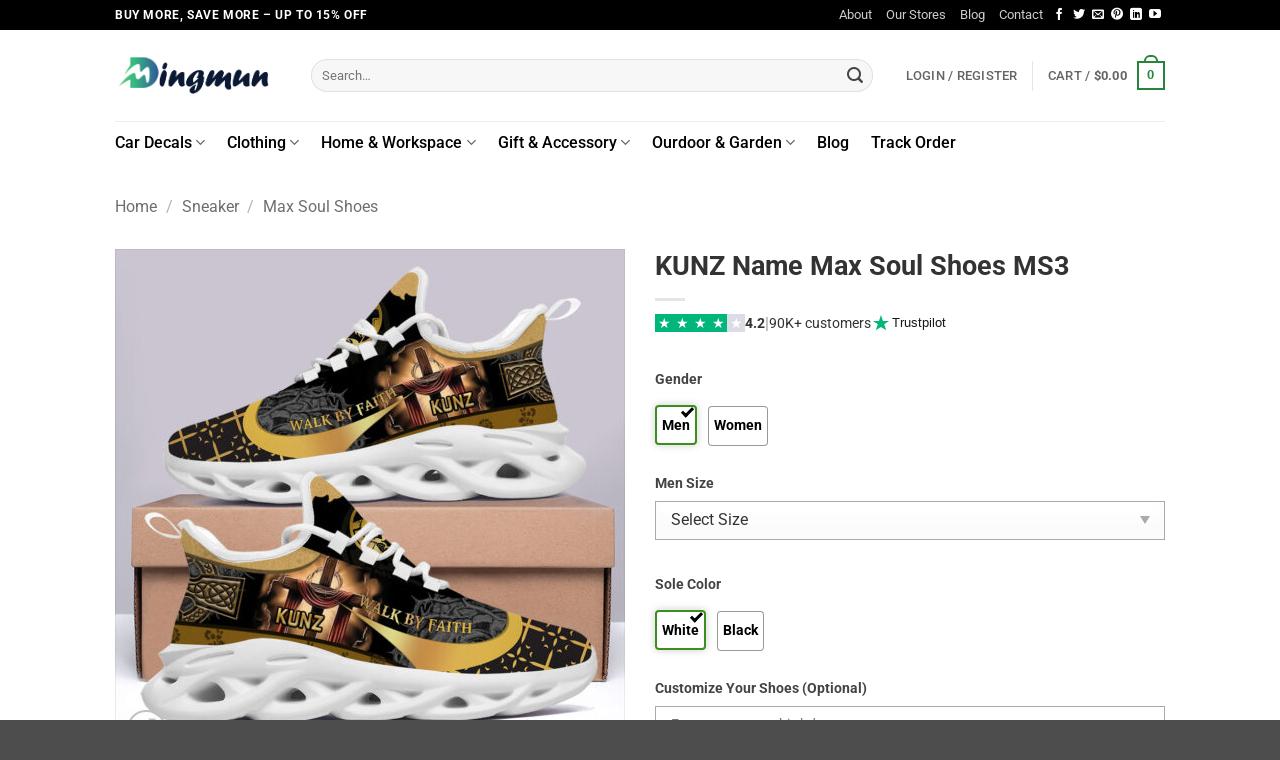

--- FILE ---
content_type: text/html; charset=UTF-8
request_url: https://dingmun.com/product/kunz-name-max-soul-shoes-ms3/
body_size: 44729
content:
<!DOCTYPE html>
<html lang="en-US" prefix="og: https://ogp.me/ns#" class="loading-site no-js">
<head>
	<meta charset="UTF-8" />
	<link rel="profile" href="https://gmpg.org/xfn/11" />
	

	<script>(function(html){html.className = html.className.replace(/\bno-js\b/,'js')})(document.documentElement);</script>

<!-- Google Tag Manager for WordPress by gtm4wp.com -->
<script data-cfasync="false" data-pagespeed-no-defer>
	var gtm4wp_datalayer_name = "dataLayer";
	var dataLayer = dataLayer || [];
	const gtm4wp_use_sku_instead = 0;
	const gtm4wp_currency = 'USD';
	const gtm4wp_product_per_impression = 0;
	const gtm4wp_clear_ecommerce = false;
	const gtm4wp_datalayer_max_timeout = 2000;
</script>
<!-- End Google Tag Manager for WordPress by gtm4wp.com --><meta name="viewport" content="width=device-width, initial-scale=1" />
<!-- Search Engine Optimization by Rank Math - https://rankmath.com/ -->
<title>KUNZ Name Max Soul Shoes MS3 - Dingmun</title><link rel='preload' href='https://dingmun.com/wp-content/cache/perfmatters/dingmun.com/css/product.used.css?ver=1762239148' as='style' onload="this.rel='stylesheet';this.removeAttribute('onload');"><link rel="stylesheet" id="perfmatters-used-css" href="https://dingmun.com/wp-content/cache/perfmatters/dingmun.com/css/product.used.css?ver=1762239148" media="all" />
<meta name="description" content="Step into style and comfort with our KUNZ Name Max Soul Shoes. Engineered for the modern individual who values both fashion and functionality, these shoes"/>
<meta name="robots" content="follow, index, max-snippet:-1, max-video-preview:-1, max-image-preview:large"/>
<link rel="canonical" href="https://dingmun.com/product/kunz-name-max-soul-shoes-ms3/" />
<meta property="og:locale" content="en_US" />
<meta property="og:type" content="product" />
<meta property="og:title" content="KUNZ Name Max Soul Shoes MS3 - Dingmun" />
<meta property="og:description" content="Step into style and comfort with our KUNZ Name Max Soul Shoes. Engineered for the modern individual who values both fashion and functionality, these shoes" />
<meta property="og:url" content="https://dingmun.com/product/kunz-name-max-soul-shoes-ms3/" />
<meta property="og:site_name" content="Dingmun" />
<meta property="og:updated_time" content="2024-04-07T21:19:07-07:00" />
<meta property="og:image" content="https://images.dingmun.com/wp-content/uploads/2024/04/07211849/fbus00860-1-2.jpg" />
<meta property="og:image:secure_url" content="https://images.dingmun.com/wp-content/uploads/2024/04/07211849/fbus00860-1-2.jpg" />
<meta property="og:image:width" content="1000" />
<meta property="og:image:height" content="1000" />
<meta property="og:image:alt" content="KUNZ Name Max Soul Shoes MS3" />
<meta property="og:image:type" content="image/jpeg" />
<meta property="product:price:amount" content="64.95" />
<meta property="product:price:currency" content="USD" />
<meta property="product:availability" content="instock" />
<meta name="twitter:card" content="summary_large_image" />
<meta name="twitter:title" content="KUNZ Name Max Soul Shoes MS3 - Dingmun" />
<meta name="twitter:description" content="Step into style and comfort with our KUNZ Name Max Soul Shoes. Engineered for the modern individual who values both fashion and functionality, these shoes" />
<meta name="twitter:image" content="https://images.dingmun.com/wp-content/uploads/2024/04/07211849/fbus00860-1-2.jpg" />
<meta name="twitter:label1" content="Price" />
<meta name="twitter:data1" content="&#036;64.95" />
<meta name="twitter:label2" content="Availability" />
<meta name="twitter:data2" content="In stock" />
<script type="application/ld+json" class="rank-math-schema">{"@context":"https://schema.org","@graph":[{"@type":"Organization","@id":"https://dingmun.com/#organization","name":"Dingmun","url":"https://dingmun.com","logo":{"@type":"ImageObject","@id":"https://dingmun.com/#logo","url":"https://dingmun.com/wp-content/uploads/2022/03/logo-dingmun-3-e1648553778294.png","contentUrl":"https://dingmun.com/wp-content/uploads/2022/03/logo-dingmun-3-e1648553778294.png","caption":"Dingmun","inLanguage":"en-US","width":"377","height":"84"}},{"@type":"WebSite","@id":"https://dingmun.com/#website","url":"https://dingmun.com","name":"Dingmun","publisher":{"@id":"https://dingmun.com/#organization"},"inLanguage":"en-US"},{"@type":"ImageObject","@id":"https://images.dingmun.com/wp-content/uploads/2024/04/07211849/fbus00860-1-2.jpg","url":"https://images.dingmun.com/wp-content/uploads/2024/04/07211849/fbus00860-1-2.jpg","width":"1000","height":"1000","caption":"KUNZ Name Max Soul Shoes MS3","inLanguage":"en-US"},{"@type":"BreadcrumbList","@id":"https://dingmun.com/product/kunz-name-max-soul-shoes-ms3/#breadcrumb","itemListElement":[{"@type":"ListItem","position":"1","item":{"@id":"https://dingmun.com","name":"Home"}},{"@type":"ListItem","position":"2","item":{"@id":"https://dingmun.com/product/kunz-name-max-soul-shoes-ms3/","name":"KUNZ Name Max Soul Shoes MS3"}}]},{"@type":"ItemPage","@id":"https://dingmun.com/product/kunz-name-max-soul-shoes-ms3/#webpage","url":"https://dingmun.com/product/kunz-name-max-soul-shoes-ms3/","name":"KUNZ Name Max Soul Shoes MS3 - Dingmun","datePublished":"2024-04-07T21:19:05-07:00","dateModified":"2024-04-07T21:19:07-07:00","isPartOf":{"@id":"https://dingmun.com/#website"},"primaryImageOfPage":{"@id":"https://images.dingmun.com/wp-content/uploads/2024/04/07211849/fbus00860-1-2.jpg"},"inLanguage":"en-US","breadcrumb":{"@id":"https://dingmun.com/product/kunz-name-max-soul-shoes-ms3/#breadcrumb"}},{"@type":"Product","name":"KUNZ Name Max Soul Shoes MS3 - Dingmun","description":"Step into style and comfort with our KUNZ Name Max Soul Shoes. Engineered for the modern individual who values both fashion and functionality, these shoes boast a sleek design and superior performance. With the iconic KUNZ name emblazoned proudly, these shoes are more than just footwear; they're a statement of personal style. Made with premium materials and innovative technology, our Max Soul Shoes offer unparalleled support and cushioning for all-day wear. Whether you're hitting the streets or making a statement on the dance floor, these shoes are sure to turn heads. Elevate your sneaker game and express yourself with KUNZ Name Max Soul Shoes today!","sku":"KUNZ-MS3","category":"Sneaker &gt; Max Soul Shoes","mainEntityOfPage":{"@id":"https://dingmun.com/product/kunz-name-max-soul-shoes-ms3/#webpage"},"image":[{"@type":"ImageObject","url":"https://images.dingmun.com/wp-content/uploads/2024/04/07211849/fbus00860-1-2.jpg","height":"1000","width":"1000"},{"@type":"ImageObject","url":"https://images.dingmun.com/wp-content/uploads/2024/04/07211856/fbus00860-2-2.jpg","height":"1000","width":"1000"},{"@type":"ImageObject","url":"https://images.dingmun.com/wp-content/uploads/2024/04/07211900/fbus00860-3-2.jpg","height":"1000","width":"1000"}],"offers":{"@type":"Offer","price":"64.95","priceCurrency":"USD","priceValidUntil":"2027-12-31","availability":"http://schema.org/InStock","itemCondition":"NewCondition","url":"https://dingmun.com/product/kunz-name-max-soul-shoes-ms3/","seller":{"@type":"Organization","@id":"https://dingmun.com/","name":"Dingmun","url":"https://dingmun.com","logo":"https://dingmun.com/wp-content/uploads/2022/03/logo-dingmun-3-e1648553778294.png"}},"@id":"https://dingmun.com/product/kunz-name-max-soul-shoes-ms3/#richSnippet"}]}</script>
<!-- /Rank Math WordPress SEO plugin -->

<script type='application/javascript'  id='pys-version-script'>console.log('PixelYourSite Free version 11.1.5.1');</script>
<link rel='dns-prefetch' href='//static.klaviyo.com' />

<link rel='prefetch' href='https://dingmun.com/wp-content/themes/flatsome/assets/js/flatsome.js?ver=e2eddd6c228105dac048' />
<link rel='prefetch' href='https://dingmun.com/wp-content/themes/flatsome/assets/js/chunk.slider.js?ver=3.20.3' />
<link rel='prefetch' href='https://dingmun.com/wp-content/themes/flatsome/assets/js/chunk.popups.js?ver=3.20.3' />
<link rel='prefetch' href='https://dingmun.com/wp-content/themes/flatsome/assets/js/chunk.tooltips.js?ver=3.20.3' />
<link rel='prefetch' href='https://dingmun.com/wp-content/themes/flatsome/assets/js/woocommerce.js?ver=1c9be63d628ff7c3ff4c' />
<link rel="alternate" title="oEmbed (JSON)" type="application/json+oembed" href="https://dingmun.com/wp-json/oembed/1.0/embed?url=https%3A%2F%2Fdingmun.com%2Fproduct%2Fkunz-name-max-soul-shoes-ms3%2F" />
<link rel="alternate" title="oEmbed (XML)" type="text/xml+oembed" href="https://dingmun.com/wp-json/oembed/1.0/embed?url=https%3A%2F%2Fdingmun.com%2Fproduct%2Fkunz-name-max-soul-shoes-ms3%2F&#038;format=xml" />
<style id='wp-img-auto-sizes-contain-inline-css' type='text/css'>
img:is([sizes=auto i],[sizes^="auto," i]){contain-intrinsic-size:3000px 1500px}
/*# sourceURL=wp-img-auto-sizes-contain-inline-css */
</style>
<link rel='stylesheet' id='woocommerce-smart-coupons-available-coupons-block-css' data-pmdelayedstyle="https://dingmun.com/wp-content/plugins/woocommerce-smart-coupons/blocks/build/style-woocommerce-smart-coupons-available-coupons-block.css?ver=9.12.0" type='text/css' media='all' />
<link rel='stylesheet' id='wp-components-css' data-pmdelayedstyle="https://dingmun.com/wp-includes/css/dist/components/style.min.css?ver=6.9" type='text/css' media='all' />
<link rel='stylesheet' id='woocommerce-smart-coupons-send-coupon-form-block-css' data-pmdelayedstyle="https://dingmun.com/wp-content/plugins/woocommerce-smart-coupons/blocks/build/style-woocommerce-smart-coupons-send-coupon-form-block.css?ver=9.12.0" type='text/css' media='all' />
<link rel='stylesheet' id='wcpa-frontend-css' href='https://dingmun.com/wp-content/plugins/woo-custom-product-addons-pro/assets/css/frontend.min.css?ver=4.2.3' type='text/css' media='all' />
<style id='woocommerce-inline-inline-css' type='text/css'>
.woocommerce form .form-row .required { visibility: visible; }
/*# sourceURL=woocommerce-inline-inline-css */
</style>
<link rel='stylesheet' id='wt-woocommerce-related-products-css' data-pmdelayedstyle="https://dingmun.com/wp-content/plugins/wt-woocommerce-related-products/public/css/custom-related-products-public.css?ver=1.7.6" type='text/css' media='all' />
<link rel='stylesheet' id='woocommerce-photo-reviews-style-css' data-pmdelayedstyle="https://dingmun.com/wp-content/plugins/woo-photo-reviews/css/style.min.css?ver=1.2.22" type='text/css' media='all' />
<style id='woocommerce-photo-reviews-style-inline-css' type='text/css'>
.wcpr-filter-container{border:1px solid #e5e5e5;}.wcpr-filter-button{border:1px solid #e5e5e5;}.rate-percent{background-color:#96588a;}.star-rating:before,.star-rating span:before,.stars a:hover:after, .stars a.active:after{color:#ffb600 !important;}
/*# sourceURL=woocommerce-photo-reviews-style-inline-css */
</style>
<link rel='stylesheet' id='wcpr-masonry-style-css' data-pmdelayedstyle="https://dingmun.com/wp-content/plugins/woo-photo-reviews/css/masonry.min.css?ver=1.2.22" type='text/css' media='all' />
<link rel='stylesheet' id='woo-variation-swatches-css' data-pmdelayedstyle="https://dingmun.com/wp-content/plugins/woo-variation-swatches/assets/css/frontend.min.css?ver=1763692853" type='text/css' media='all' />
<style id='woo-variation-swatches-inline-css' type='text/css'>
:root {
--wvs-tick:url("data:image/svg+xml;utf8,%3Csvg filter='drop-shadow(0px 0px 2px rgb(0 0 0 / .8))' xmlns='http://www.w3.org/2000/svg'  viewBox='0 0 30 30'%3E%3Cpath fill='none' stroke='%23ffffff' stroke-linecap='round' stroke-linejoin='round' stroke-width='4' d='M4 16L11 23 27 7'/%3E%3C/svg%3E");

--wvs-cross:url("data:image/svg+xml;utf8,%3Csvg filter='drop-shadow(0px 0px 5px rgb(255 255 255 / .6))' xmlns='http://www.w3.org/2000/svg' width='72px' height='72px' viewBox='0 0 24 24'%3E%3Cpath fill='none' stroke='%23ff0000' stroke-linecap='round' stroke-width='0.6' d='M5 5L19 19M19 5L5 19'/%3E%3C/svg%3E");
--wvs-single-product-item-width:75px;
--wvs-single-product-item-height:30px;
--wvs-single-product-item-font-size:14px}
/*# sourceURL=woo-variation-swatches-inline-css */
</style>
<link rel='stylesheet' id='flatsome-main-css' href='https://dingmun.com/wp-content/themes/flatsome/assets/css/flatsome.css?ver=3.20.3' type='text/css' media='all' />
<style id='flatsome-main-inline-css' type='text/css'>
@font-face {
				font-family: "fl-icons";
				font-display: block;
				src: url(https://dingmun.com/wp-content/themes/flatsome/assets/css/icons/fl-icons.eot?v=3.20.3);
				src:
					url(https://dingmun.com/wp-content/themes/flatsome/assets/css/icons/fl-icons.eot#iefix?v=3.20.3) format("embedded-opentype"),
					url(https://dingmun.com/wp-content/themes/flatsome/assets/css/icons/fl-icons.woff2?v=3.20.3) format("woff2"),
					url(https://dingmun.com/wp-content/themes/flatsome/assets/css/icons/fl-icons.ttf?v=3.20.3) format("truetype"),
					url(https://dingmun.com/wp-content/themes/flatsome/assets/css/icons/fl-icons.woff?v=3.20.3) format("woff"),
					url(https://dingmun.com/wp-content/themes/flatsome/assets/css/icons/fl-icons.svg?v=3.20.3#fl-icons) format("svg");
			}
/*# sourceURL=flatsome-main-inline-css */
</style>
<link rel='stylesheet' id='flatsome-shop-css' href='https://dingmun.com/wp-content/themes/flatsome/assets/css/flatsome-shop.css?ver=3.20.3' type='text/css' media='all' />
<script type="text/javascript" id="tp-js-js-extra">
/* <![CDATA[ */
var trustpilot_settings = {"key":"55eTtUCsZ608F79h","TrustpilotScriptUrl":"https://invitejs.trustpilot.com/tp.min.js","IntegrationAppUrl":"//ecommscript-integrationapp.trustpilot.com","PreviewScriptUrl":"//ecommplugins-scripts.trustpilot.com/v2.1/js/preview.min.js","PreviewCssUrl":"//ecommplugins-scripts.trustpilot.com/v2.1/css/preview.min.css","PreviewWPCssUrl":"//ecommplugins-scripts.trustpilot.com/v2.1/css/preview_wp.css","WidgetScriptUrl":"//widget.trustpilot.com/bootstrap/v5/tp.widget.bootstrap.min.js"};
//# sourceURL=tp-js-js-extra
/* ]]> */
</script>
<script type="text/javascript" src="https://dingmun.com/wp-content/plugins/trustpilot-reviews/review/assets/js/headerScript.min.js?ver=1.0&#039; async=&#039;async" id="tp-js-js"></script>
<script type="text/javascript" id="jquery-core-js-extra">
/* <![CDATA[ */
var pysFacebookRest = {"restApiUrl":"https://dingmun.com/wp-json/pys-facebook/v1/event","debug":""};
//# sourceURL=jquery-core-js-extra
/* ]]> */
</script>
<script type="text/javascript" src="https://dingmun.com/wp-includes/js/jquery/jquery.min.js?ver=3.7.1" id="jquery-core-js"></script>
<script type="text/javascript" src="https://dingmun.com/wp-content/plugins/woocommerce/assets/js/jquery-blockui/jquery.blockUI.min.js?ver=2.7.0-wc.10.4.3" id="wc-jquery-blockui-js" data-wp-strategy="defer"></script>
<script type="text/javascript" id="wc-add-to-cart-js-extra">
/* <![CDATA[ */
var wc_add_to_cart_params = {"ajax_url":"/wp-admin/admin-ajax.php","wc_ajax_url":"/?wc-ajax=%%endpoint%%","i18n_view_cart":"View cart","cart_url":"https://dingmun.com/cart/","is_cart":"","cart_redirect_after_add":"no"};
//# sourceURL=wc-add-to-cart-js-extra
/* ]]> */
</script>
<script type="text/javascript" src="https://dingmun.com/wp-content/plugins/woocommerce/assets/js/frontend/add-to-cart.min.js?ver=10.4.3" id="wc-add-to-cart-js" defer="defer" data-wp-strategy="defer"></script>
<script type="text/javascript" id="wc-single-product-js-extra">
/* <![CDATA[ */
var wc_single_product_params = {"i18n_required_rating_text":"Please select a rating","i18n_rating_options":["1 of 5 stars","2 of 5 stars","3 of 5 stars","4 of 5 stars","5 of 5 stars"],"i18n_product_gallery_trigger_text":"View full-screen image gallery","review_rating_required":"yes","flexslider":{"rtl":false,"animation":"slide","smoothHeight":true,"directionNav":false,"controlNav":"thumbnails","slideshow":false,"animationSpeed":500,"animationLoop":false,"allowOneSlide":false},"zoom_enabled":"","zoom_options":[],"photoswipe_enabled":"","photoswipe_options":{"shareEl":false,"closeOnScroll":false,"history":false,"hideAnimationDuration":0,"showAnimationDuration":0},"flexslider_enabled":""};
//# sourceURL=wc-single-product-js-extra
/* ]]> */
</script>
<script type="text/javascript" src="https://dingmun.com/wp-content/plugins/woocommerce/assets/js/frontend/single-product.min.js?ver=10.4.3" id="wc-single-product-js" defer="defer" data-wp-strategy="defer"></script>
<script type="text/javascript" src="https://dingmun.com/wp-content/plugins/woocommerce/assets/js/js-cookie/js.cookie.min.js?ver=2.1.4-wc.10.4.3" id="wc-js-cookie-js" data-wp-strategy="defer"></script>
<script type="text/javascript" src="https://dingmun.com/wp-content/plugins/wt-woocommerce-related-products/public/js/custom-related-products-public.js?ver=1.7.6" id="wt-woocommerce-related-products-js"></script>
<script type="text/javascript" id="woocommerce-photo-reviews-script-js-extra">
/* <![CDATA[ */
var woocommerce_photo_reviews_params = {"ajaxurl":"https://dingmun.com/wp-admin/admin-ajax.php","i18n_required_rating_text":"Please select a rating","i18n_required_comment_text":"Please enter your comment","i18n_required_name_text":"Please enter your name","i18n_required_email_text":"Please enter your email","warning_gdpr":"Please agree with our term and policy.","upload_allow":["image/jpg","image/jpeg","image/bmp","image/png","image/webp","image/gif"],"ajax_upload_file":"","ajax_check_content_reviews":"","max_file_size":"8000","max_files":"2","enable_photo":"on","required_image":"off","warning_required_image":"Please upload at least one image for your review!","warning_max_files":"You can only upload maximum of 2 files","warning_upload_allow":"'%file_name%' is not an allowed file type.","warning_max_file_size":"The size of '%file_name%' is greater than 8000 kB.","comments_container_id":"comments","nonce":"fb63b83092","wc_ajax_url":"/?wc-ajax=%%endpoint%%"};
//# sourceURL=woocommerce-photo-reviews-script-js-extra
/* ]]> */
</script>
<script type="text/javascript" src="https://dingmun.com/wp-content/plugins/woo-photo-reviews/js/script.min.js?ver=1.2.22" id="woocommerce-photo-reviews-script-js"></script>
<script type="text/javascript" src="https://dingmun.com/wp-content/plugins/woo-photo-reviews/js/masonry.min.js?ver=1.2.22" id="wcpr-masonry-script-js"></script>
<script type="text/javascript" src="https://dingmun.com/wp-content/plugins/pixelyoursite/dist/scripts/jquery.bind-first-0.2.3.min.js?ver=0.2.3" id="jquery-bind-first-js"></script>
<script type="text/javascript" src="https://dingmun.com/wp-content/plugins/pixelyoursite/dist/scripts/js.cookie-2.1.3.min.js?ver=2.1.3" id="js-cookie-pys-js"></script>
<script type="text/javascript" src="https://dingmun.com/wp-content/plugins/pixelyoursite/dist/scripts/tld.min.js?ver=2.3.1" id="js-tld-js"></script>
<script type="text/javascript" id="pys-js-extra">
/* <![CDATA[ */
var pysOptions = {"staticEvents":{"facebook":{"woo_view_content":[{"delay":0,"type":"static","name":"ViewContent","pixelIds":["814638924116429"],"eventID":"3a451eb6-f9d5-412e-a859-105824c1f521","params":{"content_ids":["77273"],"content_type":"product","tags":"Custom Name Shirt, KUNZ Name Shirt","content_name":"KUNZ Name Max Soul Shoes MS3","category_name":"Max Soul Shoes","value":"64.95","currency":"USD","contents":[{"id":"77273","quantity":1}],"product_price":"64.95","page_title":"KUNZ Name Max Soul Shoes MS3","post_type":"product","post_id":77273,"plugin":"PixelYourSite","user_role":"guest","event_url":"dingmun.com/product/kunz-name-max-soul-shoes-ms3/"},"e_id":"woo_view_content","ids":[],"hasTimeWindow":false,"timeWindow":0,"woo_order":"","edd_order":""}],"init_event":[{"delay":0,"type":"static","ajaxFire":false,"name":"PageView","pixelIds":["814638924116429"],"eventID":"e4831f26-1cb7-4fdc-a869-3a226da9c0bb","params":{"page_title":"KUNZ Name Max Soul Shoes MS3","post_type":"product","post_id":77273,"plugin":"PixelYourSite","user_role":"guest","event_url":"dingmun.com/product/kunz-name-max-soul-shoes-ms3/"},"e_id":"init_event","ids":[],"hasTimeWindow":false,"timeWindow":0,"woo_order":"","edd_order":""}]}},"dynamicEvents":{"automatic_event_form":{"facebook":{"delay":0,"type":"dyn","name":"Form","pixelIds":["814638924116429"],"eventID":"11109ba4-65b5-46e3-948b-9c2cfad74f42","params":{"page_title":"KUNZ Name Max Soul Shoes MS3","post_type":"product","post_id":77273,"plugin":"PixelYourSite","user_role":"guest","event_url":"dingmun.com/product/kunz-name-max-soul-shoes-ms3/"},"e_id":"automatic_event_form","ids":[],"hasTimeWindow":false,"timeWindow":0,"woo_order":"","edd_order":""}},"automatic_event_download":{"facebook":{"delay":0,"type":"dyn","name":"Download","extensions":["","doc","exe","js","pdf","ppt","tgz","zip","xls"],"pixelIds":["814638924116429"],"eventID":"3479b3bc-b842-40f3-8e29-54ee768014b2","params":{"page_title":"KUNZ Name Max Soul Shoes MS3","post_type":"product","post_id":77273,"plugin":"PixelYourSite","user_role":"guest","event_url":"dingmun.com/product/kunz-name-max-soul-shoes-ms3/"},"e_id":"automatic_event_download","ids":[],"hasTimeWindow":false,"timeWindow":0,"woo_order":"","edd_order":""}},"automatic_event_comment":{"facebook":{"delay":0,"type":"dyn","name":"Comment","pixelIds":["814638924116429"],"eventID":"75643915-c328-470b-a55f-b8822c9abd0b","params":{"page_title":"KUNZ Name Max Soul Shoes MS3","post_type":"product","post_id":77273,"plugin":"PixelYourSite","user_role":"guest","event_url":"dingmun.com/product/kunz-name-max-soul-shoes-ms3/"},"e_id":"automatic_event_comment","ids":[],"hasTimeWindow":false,"timeWindow":0,"woo_order":"","edd_order":""}},"woo_add_to_cart_on_button_click":{"facebook":{"delay":0,"type":"dyn","name":"AddToCart","pixelIds":["814638924116429"],"eventID":"e61115a0-9392-4ae0-82e9-be130d965a5e","params":{"page_title":"KUNZ Name Max Soul Shoes MS3","post_type":"product","post_id":77273,"plugin":"PixelYourSite","user_role":"guest","event_url":"dingmun.com/product/kunz-name-max-soul-shoes-ms3/"},"e_id":"woo_add_to_cart_on_button_click","ids":[],"hasTimeWindow":false,"timeWindow":0,"woo_order":"","edd_order":""}}},"triggerEvents":[],"triggerEventTypes":[],"facebook":{"pixelIds":["814638924116429"],"advancedMatching":{"external_id":"fbadfbcdbccfffa"},"advancedMatchingEnabled":true,"removeMetadata":false,"wooVariableAsSimple":false,"serverApiEnabled":true,"wooCRSendFromServer":false,"send_external_id":null,"enabled_medical":false,"do_not_track_medical_param":["event_url","post_title","page_title","landing_page","content_name","categories","category_name","tags"],"meta_ldu":false},"debug":"","siteUrl":"https://dingmun.com","ajaxUrl":"https://dingmun.com/wp-admin/admin-ajax.php","ajax_event":"aa9b91b03b","enable_remove_download_url_param":"1","cookie_duration":"7","last_visit_duration":"60","enable_success_send_form":"","ajaxForServerEvent":"1","ajaxForServerStaticEvent":"1","useSendBeacon":"1","send_external_id":"1","external_id_expire":"180","track_cookie_for_subdomains":"1","google_consent_mode":"1","gdpr":{"ajax_enabled":false,"all_disabled_by_api":false,"facebook_disabled_by_api":false,"analytics_disabled_by_api":false,"google_ads_disabled_by_api":false,"pinterest_disabled_by_api":false,"bing_disabled_by_api":false,"reddit_disabled_by_api":false,"externalID_disabled_by_api":false,"facebook_prior_consent_enabled":true,"analytics_prior_consent_enabled":true,"google_ads_prior_consent_enabled":null,"pinterest_prior_consent_enabled":true,"bing_prior_consent_enabled":true,"cookiebot_integration_enabled":false,"cookiebot_facebook_consent_category":"marketing","cookiebot_analytics_consent_category":"statistics","cookiebot_tiktok_consent_category":"marketing","cookiebot_google_ads_consent_category":"marketing","cookiebot_pinterest_consent_category":"marketing","cookiebot_bing_consent_category":"marketing","consent_magic_integration_enabled":false,"real_cookie_banner_integration_enabled":false,"cookie_notice_integration_enabled":false,"cookie_law_info_integration_enabled":false,"analytics_storage":{"enabled":true,"value":"granted","filter":false},"ad_storage":{"enabled":true,"value":"granted","filter":false},"ad_user_data":{"enabled":true,"value":"granted","filter":false},"ad_personalization":{"enabled":true,"value":"granted","filter":false}},"cookie":{"disabled_all_cookie":false,"disabled_start_session_cookie":false,"disabled_advanced_form_data_cookie":false,"disabled_landing_page_cookie":false,"disabled_first_visit_cookie":false,"disabled_trafficsource_cookie":false,"disabled_utmTerms_cookie":false,"disabled_utmId_cookie":false},"tracking_analytics":{"TrafficSource":"direct","TrafficLanding":"undefined","TrafficUtms":[],"TrafficUtmsId":[]},"GATags":{"ga_datalayer_type":"default","ga_datalayer_name":"dataLayerPYS"},"woo":{"enabled":true,"enabled_save_data_to_orders":true,"addToCartOnButtonEnabled":true,"addToCartOnButtonValueEnabled":true,"addToCartOnButtonValueOption":"price","singleProductId":77273,"removeFromCartSelector":"form.woocommerce-cart-form .remove","addToCartCatchMethod":"add_cart_js","is_order_received_page":false,"containOrderId":false},"edd":{"enabled":false},"cache_bypass":"1768307829"};
//# sourceURL=pys-js-extra
/* ]]> */
</script>
<script type="pmdelayedscript" src="https://dingmun.com/wp-content/plugins/pixelyoursite/dist/scripts/public.js?ver=11.1.5.1" id="pys-js" data-perfmatters-type="text/javascript" data-cfasync="false" data-no-optimize="1" data-no-defer="1" data-no-minify="1" data-rocketlazyloadscript="1"></script>
<script type="text/javascript" id="wc-settings-dep-in-header-js-after">
/* <![CDATA[ */
console.warn( "Scripts that have a dependency on [wc-settings, wc-blocks-checkout] must be loaded in the footer, klaviyo-klaviyo-checkout-block-editor-script was registered to load in the header, but has been switched to load in the footer instead. See https://github.com/woocommerce/woocommerce-gutenberg-products-block/pull/5059" );
console.warn( "Scripts that have a dependency on [wc-settings, wc-blocks-checkout] must be loaded in the footer, klaviyo-klaviyo-checkout-block-view-script was registered to load in the header, but has been switched to load in the footer instead. See https://github.com/woocommerce/woocommerce-gutenberg-products-block/pull/5059" );
//# sourceURL=wc-settings-dep-in-header-js-after
/* ]]> */
</script>
<link rel="https://api.w.org/" href="https://dingmun.com/wp-json/" /><link rel="alternate" title="JSON" type="application/json" href="https://dingmun.com/wp-json/wp/v2/product/77273" />
<!-- Google Tag Manager for WordPress by gtm4wp.com -->
<!-- GTM Container placement set to off -->
<script data-cfasync="false" data-pagespeed-no-defer>
	var dataLayer_content = {"pagePostType":"product","pagePostType2":"single-product","pagePostAuthor":"bun","customerTotalOrders":0,"customerTotalOrderValue":0,"customerFirstName":"","customerLastName":"","customerBillingFirstName":"","customerBillingLastName":"","customerBillingCompany":"","customerBillingAddress1":"","customerBillingAddress2":"","customerBillingCity":"","customerBillingState":"","customerBillingPostcode":"","customerBillingCountry":"","customerBillingEmail":"","customerBillingEmailHash":"","customerBillingPhone":"","customerShippingFirstName":"","customerShippingLastName":"","customerShippingCompany":"","customerShippingAddress1":"","customerShippingAddress2":"","customerShippingCity":"","customerShippingState":"","customerShippingPostcode":"","customerShippingCountry":"","cartContent":{"totals":{"applied_coupons":[],"discount_total":0,"subtotal":0,"total":0},"items":[]},"productRatingCounts":[],"productAverageRating":0,"productReviewCount":0,"productType":"simple","productIsVariable":0};
	dataLayer.push( dataLayer_content );
</script>
<script data-cfasync="false" data-pagespeed-no-defer>
	console.warn && console.warn("[GTM4WP] Google Tag Manager container code placement set to OFF !!!");
	console.warn && console.warn("[GTM4WP] Data layer codes are active but GTM container must be loaded using custom coding !!!");
</script>
<!-- End Google Tag Manager for WordPress by gtm4wp.com --><meta name="google-site-verification" content="OaO0vfAz_FUxSCjSg2IyfXGYjy-IKSgOHF66gEV9M70" />	<noscript><style>.woocommerce-product-gallery{ opacity: 1 !important; }</style></noscript>
	<style id="uagb-style-frontend-77273">.uag-blocks-common-selector{z-index:var(--z-index-desktop) !important}@media (max-width: 976px){.uag-blocks-common-selector{z-index:var(--z-index-tablet) !important}}@media (max-width: 767px){.uag-blocks-common-selector{z-index:var(--z-index-mobile) !important}}
</style><link rel="icon" href="https://images.dingmun.com/wp-content/uploads/2022/03/26115332/cropped-site-32x32.png" sizes="32x32" />
<link rel="icon" href="https://images.dingmun.com/wp-content/uploads/2022/03/26115332/cropped-site-192x192.png" sizes="192x192" />
<link rel="apple-touch-icon" href="https://images.dingmun.com/wp-content/uploads/2022/03/26115332/cropped-site-180x180.png" />
<meta name="msapplication-TileImage" content="https://images.dingmun.com/wp-content/uploads/2022/03/26115332/cropped-site-270x270.png" />
<style id="custom-css" type="text/css">:root {--primary-color: #26853b;--fs-color-primary: #26853b;--fs-color-secondary: #26853b;--fs-color-success: #70be54;--fs-color-alert: #b20000;--fs-color-base: #444444;--fs-experimental-link-color: #000000;--fs-experimental-link-color-hover: #6170f7;}.tooltipster-base {--tooltip-color: #fff;--tooltip-bg-color: #000;}.off-canvas-right .mfp-content, .off-canvas-left .mfp-content {--drawer-width: 300px;}.off-canvas .mfp-content.off-canvas-cart {--drawer-width: 360px;}.header-main{height: 91px}#logo img{max-height: 91px}#logo{width:166px;}.header-bottom{min-height: 43px}.header-top{min-height: 30px}.transparent .header-main{height: 30px}.transparent #logo img{max-height: 30px}.has-transparent + .page-title:first-of-type,.has-transparent + #main > .page-title,.has-transparent + #main > div > .page-title,.has-transparent + #main .page-header-wrapper:first-of-type .page-title{padding-top: 110px;}.header.show-on-scroll,.stuck .header-main{height:70px!important}.stuck #logo img{max-height: 70px!important}.search-form{ width: 95%;}.header-bg-color {background-color: rgba(255,255,255,0.9)}.header-bottom {background-color: rgba(255,255,255,0)}.stuck .header-main .nav > li > a{line-height: 50px }.header-bottom-nav > li > a{line-height: 16px }@media (max-width: 549px) {.header-main{height: 70px}#logo img{max-height: 70px}}.nav-dropdown{border-radius:10px}.nav-dropdown{font-size:100%}.header-top{background-color:#000000!important;}h1,h2,h3,h4,h5,h6,.heading-font{color: #333333;}body{font-size: 100%;}@media screen and (max-width: 549px){body{font-size: 100%;}}body{font-family: Roboto, sans-serif;}body {font-weight: 400;font-style: normal;}.nav > li > a {font-family: Roboto, sans-serif;}.mobile-sidebar-levels-2 .nav > li > ul > li > a {font-family: Roboto, sans-serif;}.nav > li > a,.mobile-sidebar-levels-2 .nav > li > ul > li > a {font-weight: 500;font-style: normal;}h1,h2,h3,h4,h5,h6,.heading-font, .off-canvas-center .nav-sidebar.nav-vertical > li > a{font-family: Roboto, sans-serif;}h1,h2,h3,h4,h5,h6,.heading-font,.banner h1,.banner h2 {font-weight: 700;font-style: normal;}.alt-font{font-family: "Dancing Script", sans-serif;}.alt-font {font-weight: 400!important;font-style: normal!important;}.header:not(.transparent) .header-bottom-nav.nav > li > a{color: #000000;}.header:not(.transparent) .header-bottom-nav.nav > li > a:hover,.header:not(.transparent) .header-bottom-nav.nav > li.active > a,.header:not(.transparent) .header-bottom-nav.nav > li.current > a,.header:not(.transparent) .header-bottom-nav.nav > li > a.active,.header:not(.transparent) .header-bottom-nav.nav > li > a.current{color: #3c8f1e;}.header-bottom-nav.nav-line-bottom > li > a:before,.header-bottom-nav.nav-line-grow > li > a:before,.header-bottom-nav.nav-line > li > a:before,.header-bottom-nav.nav-box > li > a:hover,.header-bottom-nav.nav-box > li.active > a,.header-bottom-nav.nav-pills > li > a:hover,.header-bottom-nav.nav-pills > li.active > a{color:#FFF!important;background-color: #3c8f1e;}.star-rating span:before,.star-rating:before, .woocommerce-page .star-rating:before, .stars a:hover:after, .stars a.active:after{color: #ffc439}.shop-page-title.featured-title .title-bg{ background-image: url(https://images.dingmun.com/wp-content/uploads/2024/04/07211849/fbus00860-1-2.jpg)!important;}@media screen and (min-width: 550px){.products .box-vertical .box-image{min-width: 247px!important;width: 247px!important;}}.footer-2{background-color: #4c4c4c}.page-title-small + main .product-container > .row{padding-top:0;}.nav-vertical-fly-out > li + li {border-top-width: 1px; border-top-style: solid;}/* Custom CSS */:root {--wvs-selected-item-box-shadow: 0 0 0 2px #3c8f1e;}.wcpa_form_outer .wcpa_form_item .color-group .wcpa_color input:checked+label span {border: 2px solid #3c8f1e;}.wcpa_form_outer .wcpa_form_item .color-group .wcpa_color {margin: 0.5em 0.5em 0.5em 0;}.wcpa_price_summary li .wcpa_price_outer {font-size: larger;font-weight: bold;color: green;}.wcpa_form_outer .wcpa_form_item .wcpa_color label span.disp_circle {box-shadow: 0 4px 5px 0 rgb(99 110 114 / 14%), 0 1px 10px 0 rgb(99 110 114 / 12%), 0 2px 4px 0 rgb(99 110 114 / 20%) !important;border-radius: 50% !important;}.wcpa_form_outer .wcpa_form_item .color-group .wcpa_color label span {border: 2px solid #fff;}.wcpa_form_outer .wcpa_form_item .color-group .wcpa_color .wcpa_color_desc {width: max-content;box-shadow: 2px 2px 2px #11111126;}.wcpa_form_outer .wcpa_form_item .required_ast {display: none;}.wcpa_price_summary li {border-top: none;}.wcpa_form_outer{margin: 1em 0 0em;}.wcpa_price_summary ul li.wcpa_total{margin-left: 0}.variation dl, .variation dd, .variation dt {float: left !important;padding: 2px;}.wcpa_cart_type_image-group, .woocommerce-cart-form .wcpa_cart_type_color-group, .woocommerce-cart-form .wcpa_cart_type_color-group p, .woocommerce-cart-form .wcpa_cart_type_image-group p, .woocommerce-checkout-review-order-table .wcpa_cart_type_color-group, .woocommerce-checkout-review-order-table .wcpa_cart_type_color-group p, .woocommerce-checkout-review-order-table .wcpa_cart_type_image-group, .woocommerce-checkout-review-order-table .wcpa_cart_type_image-group p {margin: 0;}ul.product_list_widget li .quantity, .wcpa_cart_has_fields .mobile-product-price {clear: both;}dl.variation>dd.variation-SIZE>div.wcpa_cart_val>p>span{display:none;}dd>.wcpa_cart_val{word-break: normal;}.custom_wcpa_form_item_parent{margin-bottom: 0}.custom_wcpa_paragraph{margin-bottom: 1.5em;}.custom_wcpa_paragraph a{text-decoration: underline; font-weight: bold;font-size: small;color: #1e73be;}@media screen and (max-width:400px){#shirt-sizechart-modal .accordion-inner{padding:1em}}.wcpa_form_outer .wcpa_error_msg{position: relative; margin-top: 0;}.wcpa_form_outer .wcpa_form_item .image-inline img{margin-left:auto;margin-right:auto}.wcpa_image{text-align: center;}.woo-variation-swatches .variable-items-wrapper {margin: 2px 0;}.woo-variation-swatches .wvs-style-squared.variable-items-wrapper .variable-item:not(.radio-variable-item){border-radius: 0;}@media (max-width: 500px) { #mp_form_popup2 {max-height: 100%!important;}}.variations th, .variations td{padding: 0.4em 0;}.product-page-cross-sells {margin: 35px 0 0 0;font-size: medium;}.big-label{font-weight: bold;font-size: larger;color: #131f37;}.wpclv-attributes .wpclv-attribute-label{font-size: 13px;color: #222;font-weight: 700;}.wpclv-attributes .wpclv-terms .wpclv-term.active, .wpclv-attributes .wpclv-terms .wpclv-term:hover{border-color: green;border-width: 2px}.wpclv-attributes .wpclv-terms .wpclv-term-image span, .wpclv-attributes .wpclv-terms .wpclv-term-image a{padding: 0;width: 50px}.wpclv-attributes .wpclv-terms .wpclv-term{height: 58px;min-width: 58px}.product-page-cross-sells span.price {font-size: small;}.woo-variation-swatches .variable-items-wrapper .color-variable-item.variable-item:not(.radio-variable-item) {width: 30px;}.customized_product_area {min-height: 80px; font-size: 14px;}input.product-addon-fontsize, .product-addon-fontsize{font-size: 14px;}.product_meta a[rel="tag"]{font-style: italic;text-decoration: underline;margin-left: 5px;}.woocommerce-variation{min-height: 39px;}.wcpa_form_id_29246 select,input,textarea {margin-bottom: 0px;}.wcpa_form_outer div.wcpa_form_id_29246 .color-group .wcpa_color {margin: 0.2em 0.9em 0em 0;}.wcpa_form_outer .wcpa_form_item .wcpa_radio label {font-weight: normal;}.wcpa_form_outer .wcpa_form_item input[type=number].product-addon-short-length {width: 110px;display: block;}.wcpa_row .wcpa_form_item {margin: 0 0 1em;}.wcpa_form_item label {color: #444;}#comocos-shipping-date {font-size: 14px;padding: 10px 15px;background: #fff0d69e;line-height: 22px;margin: 15px 0 20px;}.comocos-est-desc {text-decoration: underline;text-decoration-style: dashed;color: #333;}.comocos-shipping_date {font-weight: bold;}.salesgen-bmsm-item-label {background: #222222;} .salesgen-bmsm-item-title, .sgbmsm-title{color: #E53935;}.salesgen-bmsm-items {margin-bottom: 20px;}.product-title-container .is-divider {margin: 0.6em 0;}.product-page-price:has(.fake-price) { display: none; }.label-new.menu-item > a:after{content:"New";}.label-hot.menu-item > a:after{content:"Hot";}.label-sale.menu-item > a:after{content:"Sale";}.label-popular.menu-item > a:after{content:"Popular";}</style><style id="kirki-inline-styles">/* cyrillic-ext */
@font-face {
  font-family: 'Roboto';
  font-style: normal;
  font-weight: 400;
  font-stretch: 100%;
  font-display: swap;
  src: url(https://dingmun.com/wp-content/fonts/roboto/KFO7CnqEu92Fr1ME7kSn66aGLdTylUAMa3GUBGEe.woff2) format('woff2');
  unicode-range: U+0460-052F, U+1C80-1C8A, U+20B4, U+2DE0-2DFF, U+A640-A69F, U+FE2E-FE2F;
}
/* cyrillic */
@font-face {
  font-family: 'Roboto';
  font-style: normal;
  font-weight: 400;
  font-stretch: 100%;
  font-display: swap;
  src: url(https://dingmun.com/wp-content/fonts/roboto/KFO7CnqEu92Fr1ME7kSn66aGLdTylUAMa3iUBGEe.woff2) format('woff2');
  unicode-range: U+0301, U+0400-045F, U+0490-0491, U+04B0-04B1, U+2116;
}
/* greek-ext */
@font-face {
  font-family: 'Roboto';
  font-style: normal;
  font-weight: 400;
  font-stretch: 100%;
  font-display: swap;
  src: url(https://dingmun.com/wp-content/fonts/roboto/KFO7CnqEu92Fr1ME7kSn66aGLdTylUAMa3CUBGEe.woff2) format('woff2');
  unicode-range: U+1F00-1FFF;
}
/* greek */
@font-face {
  font-family: 'Roboto';
  font-style: normal;
  font-weight: 400;
  font-stretch: 100%;
  font-display: swap;
  src: url(https://dingmun.com/wp-content/fonts/roboto/KFO7CnqEu92Fr1ME7kSn66aGLdTylUAMa3-UBGEe.woff2) format('woff2');
  unicode-range: U+0370-0377, U+037A-037F, U+0384-038A, U+038C, U+038E-03A1, U+03A3-03FF;
}
/* math */
@font-face {
  font-family: 'Roboto';
  font-style: normal;
  font-weight: 400;
  font-stretch: 100%;
  font-display: swap;
  src: url(https://dingmun.com/wp-content/fonts/roboto/KFO7CnqEu92Fr1ME7kSn66aGLdTylUAMawCUBGEe.woff2) format('woff2');
  unicode-range: U+0302-0303, U+0305, U+0307-0308, U+0310, U+0312, U+0315, U+031A, U+0326-0327, U+032C, U+032F-0330, U+0332-0333, U+0338, U+033A, U+0346, U+034D, U+0391-03A1, U+03A3-03A9, U+03B1-03C9, U+03D1, U+03D5-03D6, U+03F0-03F1, U+03F4-03F5, U+2016-2017, U+2034-2038, U+203C, U+2040, U+2043, U+2047, U+2050, U+2057, U+205F, U+2070-2071, U+2074-208E, U+2090-209C, U+20D0-20DC, U+20E1, U+20E5-20EF, U+2100-2112, U+2114-2115, U+2117-2121, U+2123-214F, U+2190, U+2192, U+2194-21AE, U+21B0-21E5, U+21F1-21F2, U+21F4-2211, U+2213-2214, U+2216-22FF, U+2308-230B, U+2310, U+2319, U+231C-2321, U+2336-237A, U+237C, U+2395, U+239B-23B7, U+23D0, U+23DC-23E1, U+2474-2475, U+25AF, U+25B3, U+25B7, U+25BD, U+25C1, U+25CA, U+25CC, U+25FB, U+266D-266F, U+27C0-27FF, U+2900-2AFF, U+2B0E-2B11, U+2B30-2B4C, U+2BFE, U+3030, U+FF5B, U+FF5D, U+1D400-1D7FF, U+1EE00-1EEFF;
}
/* symbols */
@font-face {
  font-family: 'Roboto';
  font-style: normal;
  font-weight: 400;
  font-stretch: 100%;
  font-display: swap;
  src: url(https://dingmun.com/wp-content/fonts/roboto/KFO7CnqEu92Fr1ME7kSn66aGLdTylUAMaxKUBGEe.woff2) format('woff2');
  unicode-range: U+0001-000C, U+000E-001F, U+007F-009F, U+20DD-20E0, U+20E2-20E4, U+2150-218F, U+2190, U+2192, U+2194-2199, U+21AF, U+21E6-21F0, U+21F3, U+2218-2219, U+2299, U+22C4-22C6, U+2300-243F, U+2440-244A, U+2460-24FF, U+25A0-27BF, U+2800-28FF, U+2921-2922, U+2981, U+29BF, U+29EB, U+2B00-2BFF, U+4DC0-4DFF, U+FFF9-FFFB, U+10140-1018E, U+10190-1019C, U+101A0, U+101D0-101FD, U+102E0-102FB, U+10E60-10E7E, U+1D2C0-1D2D3, U+1D2E0-1D37F, U+1F000-1F0FF, U+1F100-1F1AD, U+1F1E6-1F1FF, U+1F30D-1F30F, U+1F315, U+1F31C, U+1F31E, U+1F320-1F32C, U+1F336, U+1F378, U+1F37D, U+1F382, U+1F393-1F39F, U+1F3A7-1F3A8, U+1F3AC-1F3AF, U+1F3C2, U+1F3C4-1F3C6, U+1F3CA-1F3CE, U+1F3D4-1F3E0, U+1F3ED, U+1F3F1-1F3F3, U+1F3F5-1F3F7, U+1F408, U+1F415, U+1F41F, U+1F426, U+1F43F, U+1F441-1F442, U+1F444, U+1F446-1F449, U+1F44C-1F44E, U+1F453, U+1F46A, U+1F47D, U+1F4A3, U+1F4B0, U+1F4B3, U+1F4B9, U+1F4BB, U+1F4BF, U+1F4C8-1F4CB, U+1F4D6, U+1F4DA, U+1F4DF, U+1F4E3-1F4E6, U+1F4EA-1F4ED, U+1F4F7, U+1F4F9-1F4FB, U+1F4FD-1F4FE, U+1F503, U+1F507-1F50B, U+1F50D, U+1F512-1F513, U+1F53E-1F54A, U+1F54F-1F5FA, U+1F610, U+1F650-1F67F, U+1F687, U+1F68D, U+1F691, U+1F694, U+1F698, U+1F6AD, U+1F6B2, U+1F6B9-1F6BA, U+1F6BC, U+1F6C6-1F6CF, U+1F6D3-1F6D7, U+1F6E0-1F6EA, U+1F6F0-1F6F3, U+1F6F7-1F6FC, U+1F700-1F7FF, U+1F800-1F80B, U+1F810-1F847, U+1F850-1F859, U+1F860-1F887, U+1F890-1F8AD, U+1F8B0-1F8BB, U+1F8C0-1F8C1, U+1F900-1F90B, U+1F93B, U+1F946, U+1F984, U+1F996, U+1F9E9, U+1FA00-1FA6F, U+1FA70-1FA7C, U+1FA80-1FA89, U+1FA8F-1FAC6, U+1FACE-1FADC, U+1FADF-1FAE9, U+1FAF0-1FAF8, U+1FB00-1FBFF;
}
/* vietnamese */
@font-face {
  font-family: 'Roboto';
  font-style: normal;
  font-weight: 400;
  font-stretch: 100%;
  font-display: swap;
  src: url(https://dingmun.com/wp-content/fonts/roboto/KFO7CnqEu92Fr1ME7kSn66aGLdTylUAMa3OUBGEe.woff2) format('woff2');
  unicode-range: U+0102-0103, U+0110-0111, U+0128-0129, U+0168-0169, U+01A0-01A1, U+01AF-01B0, U+0300-0301, U+0303-0304, U+0308-0309, U+0323, U+0329, U+1EA0-1EF9, U+20AB;
}
/* latin-ext */
@font-face {
  font-family: 'Roboto';
  font-style: normal;
  font-weight: 400;
  font-stretch: 100%;
  font-display: swap;
  src: url(https://dingmun.com/wp-content/fonts/roboto/KFO7CnqEu92Fr1ME7kSn66aGLdTylUAMa3KUBGEe.woff2) format('woff2');
  unicode-range: U+0100-02BA, U+02BD-02C5, U+02C7-02CC, U+02CE-02D7, U+02DD-02FF, U+0304, U+0308, U+0329, U+1D00-1DBF, U+1E00-1E9F, U+1EF2-1EFF, U+2020, U+20A0-20AB, U+20AD-20C0, U+2113, U+2C60-2C7F, U+A720-A7FF;
}
/* latin */
@font-face {
  font-family: 'Roboto';
  font-style: normal;
  font-weight: 400;
  font-stretch: 100%;
  font-display: swap;
  src: url(https://dingmun.com/wp-content/fonts/roboto/KFO7CnqEu92Fr1ME7kSn66aGLdTylUAMa3yUBA.woff2) format('woff2');
  unicode-range: U+0000-00FF, U+0131, U+0152-0153, U+02BB-02BC, U+02C6, U+02DA, U+02DC, U+0304, U+0308, U+0329, U+2000-206F, U+20AC, U+2122, U+2191, U+2193, U+2212, U+2215, U+FEFF, U+FFFD;
}
/* cyrillic-ext */
@font-face {
  font-family: 'Roboto';
  font-style: normal;
  font-weight: 500;
  font-stretch: 100%;
  font-display: swap;
  src: url(https://dingmun.com/wp-content/fonts/roboto/KFO7CnqEu92Fr1ME7kSn66aGLdTylUAMa3GUBGEe.woff2) format('woff2');
  unicode-range: U+0460-052F, U+1C80-1C8A, U+20B4, U+2DE0-2DFF, U+A640-A69F, U+FE2E-FE2F;
}
/* cyrillic */
@font-face {
  font-family: 'Roboto';
  font-style: normal;
  font-weight: 500;
  font-stretch: 100%;
  font-display: swap;
  src: url(https://dingmun.com/wp-content/fonts/roboto/KFO7CnqEu92Fr1ME7kSn66aGLdTylUAMa3iUBGEe.woff2) format('woff2');
  unicode-range: U+0301, U+0400-045F, U+0490-0491, U+04B0-04B1, U+2116;
}
/* greek-ext */
@font-face {
  font-family: 'Roboto';
  font-style: normal;
  font-weight: 500;
  font-stretch: 100%;
  font-display: swap;
  src: url(https://dingmun.com/wp-content/fonts/roboto/KFO7CnqEu92Fr1ME7kSn66aGLdTylUAMa3CUBGEe.woff2) format('woff2');
  unicode-range: U+1F00-1FFF;
}
/* greek */
@font-face {
  font-family: 'Roboto';
  font-style: normal;
  font-weight: 500;
  font-stretch: 100%;
  font-display: swap;
  src: url(https://dingmun.com/wp-content/fonts/roboto/KFO7CnqEu92Fr1ME7kSn66aGLdTylUAMa3-UBGEe.woff2) format('woff2');
  unicode-range: U+0370-0377, U+037A-037F, U+0384-038A, U+038C, U+038E-03A1, U+03A3-03FF;
}
/* math */
@font-face {
  font-family: 'Roboto';
  font-style: normal;
  font-weight: 500;
  font-stretch: 100%;
  font-display: swap;
  src: url(https://dingmun.com/wp-content/fonts/roboto/KFO7CnqEu92Fr1ME7kSn66aGLdTylUAMawCUBGEe.woff2) format('woff2');
  unicode-range: U+0302-0303, U+0305, U+0307-0308, U+0310, U+0312, U+0315, U+031A, U+0326-0327, U+032C, U+032F-0330, U+0332-0333, U+0338, U+033A, U+0346, U+034D, U+0391-03A1, U+03A3-03A9, U+03B1-03C9, U+03D1, U+03D5-03D6, U+03F0-03F1, U+03F4-03F5, U+2016-2017, U+2034-2038, U+203C, U+2040, U+2043, U+2047, U+2050, U+2057, U+205F, U+2070-2071, U+2074-208E, U+2090-209C, U+20D0-20DC, U+20E1, U+20E5-20EF, U+2100-2112, U+2114-2115, U+2117-2121, U+2123-214F, U+2190, U+2192, U+2194-21AE, U+21B0-21E5, U+21F1-21F2, U+21F4-2211, U+2213-2214, U+2216-22FF, U+2308-230B, U+2310, U+2319, U+231C-2321, U+2336-237A, U+237C, U+2395, U+239B-23B7, U+23D0, U+23DC-23E1, U+2474-2475, U+25AF, U+25B3, U+25B7, U+25BD, U+25C1, U+25CA, U+25CC, U+25FB, U+266D-266F, U+27C0-27FF, U+2900-2AFF, U+2B0E-2B11, U+2B30-2B4C, U+2BFE, U+3030, U+FF5B, U+FF5D, U+1D400-1D7FF, U+1EE00-1EEFF;
}
/* symbols */
@font-face {
  font-family: 'Roboto';
  font-style: normal;
  font-weight: 500;
  font-stretch: 100%;
  font-display: swap;
  src: url(https://dingmun.com/wp-content/fonts/roboto/KFO7CnqEu92Fr1ME7kSn66aGLdTylUAMaxKUBGEe.woff2) format('woff2');
  unicode-range: U+0001-000C, U+000E-001F, U+007F-009F, U+20DD-20E0, U+20E2-20E4, U+2150-218F, U+2190, U+2192, U+2194-2199, U+21AF, U+21E6-21F0, U+21F3, U+2218-2219, U+2299, U+22C4-22C6, U+2300-243F, U+2440-244A, U+2460-24FF, U+25A0-27BF, U+2800-28FF, U+2921-2922, U+2981, U+29BF, U+29EB, U+2B00-2BFF, U+4DC0-4DFF, U+FFF9-FFFB, U+10140-1018E, U+10190-1019C, U+101A0, U+101D0-101FD, U+102E0-102FB, U+10E60-10E7E, U+1D2C0-1D2D3, U+1D2E0-1D37F, U+1F000-1F0FF, U+1F100-1F1AD, U+1F1E6-1F1FF, U+1F30D-1F30F, U+1F315, U+1F31C, U+1F31E, U+1F320-1F32C, U+1F336, U+1F378, U+1F37D, U+1F382, U+1F393-1F39F, U+1F3A7-1F3A8, U+1F3AC-1F3AF, U+1F3C2, U+1F3C4-1F3C6, U+1F3CA-1F3CE, U+1F3D4-1F3E0, U+1F3ED, U+1F3F1-1F3F3, U+1F3F5-1F3F7, U+1F408, U+1F415, U+1F41F, U+1F426, U+1F43F, U+1F441-1F442, U+1F444, U+1F446-1F449, U+1F44C-1F44E, U+1F453, U+1F46A, U+1F47D, U+1F4A3, U+1F4B0, U+1F4B3, U+1F4B9, U+1F4BB, U+1F4BF, U+1F4C8-1F4CB, U+1F4D6, U+1F4DA, U+1F4DF, U+1F4E3-1F4E6, U+1F4EA-1F4ED, U+1F4F7, U+1F4F9-1F4FB, U+1F4FD-1F4FE, U+1F503, U+1F507-1F50B, U+1F50D, U+1F512-1F513, U+1F53E-1F54A, U+1F54F-1F5FA, U+1F610, U+1F650-1F67F, U+1F687, U+1F68D, U+1F691, U+1F694, U+1F698, U+1F6AD, U+1F6B2, U+1F6B9-1F6BA, U+1F6BC, U+1F6C6-1F6CF, U+1F6D3-1F6D7, U+1F6E0-1F6EA, U+1F6F0-1F6F3, U+1F6F7-1F6FC, U+1F700-1F7FF, U+1F800-1F80B, U+1F810-1F847, U+1F850-1F859, U+1F860-1F887, U+1F890-1F8AD, U+1F8B0-1F8BB, U+1F8C0-1F8C1, U+1F900-1F90B, U+1F93B, U+1F946, U+1F984, U+1F996, U+1F9E9, U+1FA00-1FA6F, U+1FA70-1FA7C, U+1FA80-1FA89, U+1FA8F-1FAC6, U+1FACE-1FADC, U+1FADF-1FAE9, U+1FAF0-1FAF8, U+1FB00-1FBFF;
}
/* vietnamese */
@font-face {
  font-family: 'Roboto';
  font-style: normal;
  font-weight: 500;
  font-stretch: 100%;
  font-display: swap;
  src: url(https://dingmun.com/wp-content/fonts/roboto/KFO7CnqEu92Fr1ME7kSn66aGLdTylUAMa3OUBGEe.woff2) format('woff2');
  unicode-range: U+0102-0103, U+0110-0111, U+0128-0129, U+0168-0169, U+01A0-01A1, U+01AF-01B0, U+0300-0301, U+0303-0304, U+0308-0309, U+0323, U+0329, U+1EA0-1EF9, U+20AB;
}
/* latin-ext */
@font-face {
  font-family: 'Roboto';
  font-style: normal;
  font-weight: 500;
  font-stretch: 100%;
  font-display: swap;
  src: url(https://dingmun.com/wp-content/fonts/roboto/KFO7CnqEu92Fr1ME7kSn66aGLdTylUAMa3KUBGEe.woff2) format('woff2');
  unicode-range: U+0100-02BA, U+02BD-02C5, U+02C7-02CC, U+02CE-02D7, U+02DD-02FF, U+0304, U+0308, U+0329, U+1D00-1DBF, U+1E00-1E9F, U+1EF2-1EFF, U+2020, U+20A0-20AB, U+20AD-20C0, U+2113, U+2C60-2C7F, U+A720-A7FF;
}
/* latin */
@font-face {
  font-family: 'Roboto';
  font-style: normal;
  font-weight: 500;
  font-stretch: 100%;
  font-display: swap;
  src: url(https://dingmun.com/wp-content/fonts/roboto/KFO7CnqEu92Fr1ME7kSn66aGLdTylUAMa3yUBA.woff2) format('woff2');
  unicode-range: U+0000-00FF, U+0131, U+0152-0153, U+02BB-02BC, U+02C6, U+02DA, U+02DC, U+0304, U+0308, U+0329, U+2000-206F, U+20AC, U+2122, U+2191, U+2193, U+2212, U+2215, U+FEFF, U+FFFD;
}
/* cyrillic-ext */
@font-face {
  font-family: 'Roboto';
  font-style: normal;
  font-weight: 700;
  font-stretch: 100%;
  font-display: swap;
  src: url(https://dingmun.com/wp-content/fonts/roboto/KFO7CnqEu92Fr1ME7kSn66aGLdTylUAMa3GUBGEe.woff2) format('woff2');
  unicode-range: U+0460-052F, U+1C80-1C8A, U+20B4, U+2DE0-2DFF, U+A640-A69F, U+FE2E-FE2F;
}
/* cyrillic */
@font-face {
  font-family: 'Roboto';
  font-style: normal;
  font-weight: 700;
  font-stretch: 100%;
  font-display: swap;
  src: url(https://dingmun.com/wp-content/fonts/roboto/KFO7CnqEu92Fr1ME7kSn66aGLdTylUAMa3iUBGEe.woff2) format('woff2');
  unicode-range: U+0301, U+0400-045F, U+0490-0491, U+04B0-04B1, U+2116;
}
/* greek-ext */
@font-face {
  font-family: 'Roboto';
  font-style: normal;
  font-weight: 700;
  font-stretch: 100%;
  font-display: swap;
  src: url(https://dingmun.com/wp-content/fonts/roboto/KFO7CnqEu92Fr1ME7kSn66aGLdTylUAMa3CUBGEe.woff2) format('woff2');
  unicode-range: U+1F00-1FFF;
}
/* greek */
@font-face {
  font-family: 'Roboto';
  font-style: normal;
  font-weight: 700;
  font-stretch: 100%;
  font-display: swap;
  src: url(https://dingmun.com/wp-content/fonts/roboto/KFO7CnqEu92Fr1ME7kSn66aGLdTylUAMa3-UBGEe.woff2) format('woff2');
  unicode-range: U+0370-0377, U+037A-037F, U+0384-038A, U+038C, U+038E-03A1, U+03A3-03FF;
}
/* math */
@font-face {
  font-family: 'Roboto';
  font-style: normal;
  font-weight: 700;
  font-stretch: 100%;
  font-display: swap;
  src: url(https://dingmun.com/wp-content/fonts/roboto/KFO7CnqEu92Fr1ME7kSn66aGLdTylUAMawCUBGEe.woff2) format('woff2');
  unicode-range: U+0302-0303, U+0305, U+0307-0308, U+0310, U+0312, U+0315, U+031A, U+0326-0327, U+032C, U+032F-0330, U+0332-0333, U+0338, U+033A, U+0346, U+034D, U+0391-03A1, U+03A3-03A9, U+03B1-03C9, U+03D1, U+03D5-03D6, U+03F0-03F1, U+03F4-03F5, U+2016-2017, U+2034-2038, U+203C, U+2040, U+2043, U+2047, U+2050, U+2057, U+205F, U+2070-2071, U+2074-208E, U+2090-209C, U+20D0-20DC, U+20E1, U+20E5-20EF, U+2100-2112, U+2114-2115, U+2117-2121, U+2123-214F, U+2190, U+2192, U+2194-21AE, U+21B0-21E5, U+21F1-21F2, U+21F4-2211, U+2213-2214, U+2216-22FF, U+2308-230B, U+2310, U+2319, U+231C-2321, U+2336-237A, U+237C, U+2395, U+239B-23B7, U+23D0, U+23DC-23E1, U+2474-2475, U+25AF, U+25B3, U+25B7, U+25BD, U+25C1, U+25CA, U+25CC, U+25FB, U+266D-266F, U+27C0-27FF, U+2900-2AFF, U+2B0E-2B11, U+2B30-2B4C, U+2BFE, U+3030, U+FF5B, U+FF5D, U+1D400-1D7FF, U+1EE00-1EEFF;
}
/* symbols */
@font-face {
  font-family: 'Roboto';
  font-style: normal;
  font-weight: 700;
  font-stretch: 100%;
  font-display: swap;
  src: url(https://dingmun.com/wp-content/fonts/roboto/KFO7CnqEu92Fr1ME7kSn66aGLdTylUAMaxKUBGEe.woff2) format('woff2');
  unicode-range: U+0001-000C, U+000E-001F, U+007F-009F, U+20DD-20E0, U+20E2-20E4, U+2150-218F, U+2190, U+2192, U+2194-2199, U+21AF, U+21E6-21F0, U+21F3, U+2218-2219, U+2299, U+22C4-22C6, U+2300-243F, U+2440-244A, U+2460-24FF, U+25A0-27BF, U+2800-28FF, U+2921-2922, U+2981, U+29BF, U+29EB, U+2B00-2BFF, U+4DC0-4DFF, U+FFF9-FFFB, U+10140-1018E, U+10190-1019C, U+101A0, U+101D0-101FD, U+102E0-102FB, U+10E60-10E7E, U+1D2C0-1D2D3, U+1D2E0-1D37F, U+1F000-1F0FF, U+1F100-1F1AD, U+1F1E6-1F1FF, U+1F30D-1F30F, U+1F315, U+1F31C, U+1F31E, U+1F320-1F32C, U+1F336, U+1F378, U+1F37D, U+1F382, U+1F393-1F39F, U+1F3A7-1F3A8, U+1F3AC-1F3AF, U+1F3C2, U+1F3C4-1F3C6, U+1F3CA-1F3CE, U+1F3D4-1F3E0, U+1F3ED, U+1F3F1-1F3F3, U+1F3F5-1F3F7, U+1F408, U+1F415, U+1F41F, U+1F426, U+1F43F, U+1F441-1F442, U+1F444, U+1F446-1F449, U+1F44C-1F44E, U+1F453, U+1F46A, U+1F47D, U+1F4A3, U+1F4B0, U+1F4B3, U+1F4B9, U+1F4BB, U+1F4BF, U+1F4C8-1F4CB, U+1F4D6, U+1F4DA, U+1F4DF, U+1F4E3-1F4E6, U+1F4EA-1F4ED, U+1F4F7, U+1F4F9-1F4FB, U+1F4FD-1F4FE, U+1F503, U+1F507-1F50B, U+1F50D, U+1F512-1F513, U+1F53E-1F54A, U+1F54F-1F5FA, U+1F610, U+1F650-1F67F, U+1F687, U+1F68D, U+1F691, U+1F694, U+1F698, U+1F6AD, U+1F6B2, U+1F6B9-1F6BA, U+1F6BC, U+1F6C6-1F6CF, U+1F6D3-1F6D7, U+1F6E0-1F6EA, U+1F6F0-1F6F3, U+1F6F7-1F6FC, U+1F700-1F7FF, U+1F800-1F80B, U+1F810-1F847, U+1F850-1F859, U+1F860-1F887, U+1F890-1F8AD, U+1F8B0-1F8BB, U+1F8C0-1F8C1, U+1F900-1F90B, U+1F93B, U+1F946, U+1F984, U+1F996, U+1F9E9, U+1FA00-1FA6F, U+1FA70-1FA7C, U+1FA80-1FA89, U+1FA8F-1FAC6, U+1FACE-1FADC, U+1FADF-1FAE9, U+1FAF0-1FAF8, U+1FB00-1FBFF;
}
/* vietnamese */
@font-face {
  font-family: 'Roboto';
  font-style: normal;
  font-weight: 700;
  font-stretch: 100%;
  font-display: swap;
  src: url(https://dingmun.com/wp-content/fonts/roboto/KFO7CnqEu92Fr1ME7kSn66aGLdTylUAMa3OUBGEe.woff2) format('woff2');
  unicode-range: U+0102-0103, U+0110-0111, U+0128-0129, U+0168-0169, U+01A0-01A1, U+01AF-01B0, U+0300-0301, U+0303-0304, U+0308-0309, U+0323, U+0329, U+1EA0-1EF9, U+20AB;
}
/* latin-ext */
@font-face {
  font-family: 'Roboto';
  font-style: normal;
  font-weight: 700;
  font-stretch: 100%;
  font-display: swap;
  src: url(https://dingmun.com/wp-content/fonts/roboto/KFO7CnqEu92Fr1ME7kSn66aGLdTylUAMa3KUBGEe.woff2) format('woff2');
  unicode-range: U+0100-02BA, U+02BD-02C5, U+02C7-02CC, U+02CE-02D7, U+02DD-02FF, U+0304, U+0308, U+0329, U+1D00-1DBF, U+1E00-1E9F, U+1EF2-1EFF, U+2020, U+20A0-20AB, U+20AD-20C0, U+2113, U+2C60-2C7F, U+A720-A7FF;
}
/* latin */
@font-face {
  font-family: 'Roboto';
  font-style: normal;
  font-weight: 700;
  font-stretch: 100%;
  font-display: swap;
  src: url(https://dingmun.com/wp-content/fonts/roboto/KFO7CnqEu92Fr1ME7kSn66aGLdTylUAMa3yUBA.woff2) format('woff2');
  unicode-range: U+0000-00FF, U+0131, U+0152-0153, U+02BB-02BC, U+02C6, U+02DA, U+02DC, U+0304, U+0308, U+0329, U+2000-206F, U+20AC, U+2122, U+2191, U+2193, U+2212, U+2215, U+FEFF, U+FFFD;
}/* vietnamese */
@font-face {
  font-family: 'Dancing Script';
  font-style: normal;
  font-weight: 400;
  font-display: swap;
  src: url(https://dingmun.com/wp-content/fonts/dancing-script/If2cXTr6YS-zF4S-kcSWSVi_sxjsohD9F50Ruu7BMSo3Rep8ltA.woff2) format('woff2');
  unicode-range: U+0102-0103, U+0110-0111, U+0128-0129, U+0168-0169, U+01A0-01A1, U+01AF-01B0, U+0300-0301, U+0303-0304, U+0308-0309, U+0323, U+0329, U+1EA0-1EF9, U+20AB;
}
/* latin-ext */
@font-face {
  font-family: 'Dancing Script';
  font-style: normal;
  font-weight: 400;
  font-display: swap;
  src: url(https://dingmun.com/wp-content/fonts/dancing-script/If2cXTr6YS-zF4S-kcSWSVi_sxjsohD9F50Ruu7BMSo3ROp8ltA.woff2) format('woff2');
  unicode-range: U+0100-02BA, U+02BD-02C5, U+02C7-02CC, U+02CE-02D7, U+02DD-02FF, U+0304, U+0308, U+0329, U+1D00-1DBF, U+1E00-1E9F, U+1EF2-1EFF, U+2020, U+20A0-20AB, U+20AD-20C0, U+2113, U+2C60-2C7F, U+A720-A7FF;
}
/* latin */
@font-face {
  font-family: 'Dancing Script';
  font-style: normal;
  font-weight: 400;
  font-display: swap;
  src: url(https://dingmun.com/wp-content/fonts/dancing-script/If2cXTr6YS-zF4S-kcSWSVi_sxjsohD9F50Ruu7BMSo3Sup8.woff2) format('woff2');
  unicode-range: U+0000-00FF, U+0131, U+0152-0153, U+02BB-02BC, U+02C6, U+02DA, U+02DC, U+0304, U+0308, U+0329, U+2000-206F, U+20AC, U+2122, U+2191, U+2193, U+2212, U+2215, U+FEFF, U+FFFD;
}</style><link rel='stylesheet' id='wc-blocks-style-css' data-pmdelayedstyle="https://dingmun.com/wp-content/plugins/woocommerce/assets/client/blocks/wc-blocks.css?ver=wc-10.4.3" type='text/css' media='all' />
<meta name="generator" content="WP Rocket 3.20.1.2" data-wpr-features="wpr_desktop" /></head>

<body class="wp-singular product-template-default single single-product postid-77273 wp-theme-flatsome wp-child-theme-flatsome-child theme-flatsome woocommerce woocommerce-page woocommerce-no-js woo-variation-swatches wvs-behavior-blur wvs-theme-flatsome-child wvs-show-label wvs-tooltip full-width lightbox nav-dropdown-has-shadow nav-dropdown-has-border mobile-submenu-toggle has-lightbox">


<a class="skip-link screen-reader-text" href="#main">Skip to content</a>

<div data-rocket-location-hash="99bb46786fd5bd31bcd7bdc067ad247a" id="wrapper">

	
	<header data-rocket-location-hash="454383c8efc962e3d281307f00a03f1a" id="header" class="header ">
		<div data-rocket-location-hash="d53b06ca13945ed03e70ba4a94347bcf" class="header-wrapper">
			<div id="top-bar" class="header-top hide-for-sticky nav-dark">
    <div class="flex-row container">
      <div class="flex-col hide-for-medium flex-left">
          <ul class="nav nav-left medium-nav-center nav-small  nav-line-bottom">
              <li class="html custom html_topbar_left"><strong class="uppercase">Buy More, Save More – Up to 15% Off</strong></li>          </ul>
      </div>

      <div class="flex-col hide-for-medium flex-center">
          <ul class="nav nav-center nav-small  nav-line-bottom">
                        </ul>
      </div>

      <div class="flex-col hide-for-medium flex-right">
         <ul class="nav top-bar-nav nav-right nav-small  nav-line-bottom">
              <li id="menu-item-1130" class="menu-item menu-item-type-post_type menu-item-object-page menu-item-1130 menu-item-design-default"><a href="https://dingmun.com/about-us/" class="nav-top-link">About</a></li>
<li id="menu-item-1162" class="menu-item menu-item-type-post_type menu-item-object-page current_page_parent menu-item-1162 menu-item-design-default"><a href="https://dingmun.com/shop/" class="nav-top-link">Our Stores</a></li>
<li id="menu-item-11523" class="menu-item menu-item-type-custom menu-item-object-custom menu-item-11523 menu-item-design-default"><a href="https://dingmun.com/blog" class="nav-top-link">Blog</a></li>
<li id="menu-item-1143" class="menu-item menu-item-type-post_type menu-item-object-page menu-item-1143 menu-item-design-default"><a href="https://dingmun.com/contact-us/" class="nav-top-link">Contact</a></li>
<li class="html header-social-icons ml-0">
	<div class="social-icons follow-icons" ><a href="https://www.facebook.com/Dingmuncom-101290435904915" target="_blank" data-label="Facebook" class="icon plain tooltip facebook" title="Follow on Facebook" aria-label="Follow on Facebook" rel="noopener nofollow"><i class="icon-facebook" aria-hidden="true"></i></a><a href="https://twitter.com/Dingmun2" data-label="Twitter" target="_blank" class="icon plain tooltip twitter" title="Follow on Twitter" aria-label="Follow on Twitter" rel="noopener nofollow"><i class="icon-twitter" aria-hidden="true"></i></a><a href="/cdn-cgi/l/email-protection#8ffcfaffffe0fdfbcfebe6e1e8e2fae1a1ece0e2" data-label="E-mail" target="_blank" class="icon plain tooltip email" title="Send us an email" aria-label="Send us an email" rel="nofollow noopener"><i class="icon-envelop" aria-hidden="true"></i></a><a href="https://www.pinterest.com/dingmunstore" data-label="Pinterest" target="_blank" class="icon plain tooltip pinterest" title="Follow on Pinterest" aria-label="Follow on Pinterest" rel="noopener nofollow"><i class="icon-pinterest" aria-hidden="true"></i></a><a href="https://www.linkedin.com/in/dingmun-store-874648276/" data-label="LinkedIn" target="_blank" class="icon plain tooltip linkedin" title="Follow on LinkedIn" aria-label="Follow on LinkedIn" rel="noopener nofollow"><i class="icon-linkedin" aria-hidden="true"></i></a><a href="https://www.youtube.com/channel/UCqQRYjIyX5Ch63RrQHwtgmQ" data-label="YouTube" target="_blank" class="icon plain tooltip youtube" title="Follow on YouTube" aria-label="Follow on YouTube" rel="noopener nofollow"><i class="icon-youtube" aria-hidden="true"></i></a></div></li>
          </ul>
      </div>

            <div class="flex-col show-for-medium flex-grow">
          <ul class="nav nav-center nav-small mobile-nav  nav-line-bottom">
              <li class="html custom html_topbar_left"><strong class="uppercase">Buy More, Save More – Up to 15% Off</strong></li>          </ul>
      </div>
      
    </div>
</div>
<div id="masthead" class="header-main hide-for-sticky">
      <div class="header-inner flex-row container logo-left medium-logo-center" role="navigation">

          <!-- Logo -->
          <div id="logo" class="flex-col logo">
            
<!-- Header logo -->
<a href="https://dingmun.com/" title="Dingmun - One stop source for all of your home décor needs" rel="home">
		<img width="377" height="84" src="https://images.dingmun.com/wp-content/uploads/2022/03/26115329/logo-dingmun-3-e1648553778294.png" class="header_logo header-logo" alt="Dingmun"/><img  width="377" height="84" src="https://images.dingmun.com/wp-content/uploads/2022/03/26115329/logo-dingmun-3-e1648553778294.png" class="header-logo-dark" alt="Dingmun"/></a>
          </div>

          <!-- Mobile Left Elements -->
          <div class="flex-col show-for-medium flex-left">
            <ul class="mobile-nav nav nav-left ">
              <li class="nav-icon has-icon">
			<a href="#" class="is-small" data-open="#main-menu" data-pos="left" data-bg="main-menu-overlay" role="button" aria-label="Menu" aria-controls="main-menu" aria-expanded="false" aria-haspopup="dialog" data-flatsome-role-button>
			<i class="icon-menu" aria-hidden="true"></i>					</a>
	</li>
            </ul>
          </div>

          <!-- Left Elements -->
          <div class="flex-col hide-for-medium flex-left
            flex-grow">
            <ul class="header-nav header-nav-main nav nav-left  nav-uppercase" >
              <li class="header-search-form search-form html relative has-icon">
	<div class="header-search-form-wrapper">
		<div class="searchform-wrapper ux-search-box relative form-flat is-normal"><form role="search" method="get" class="searchform" action="https://dingmun.com/">
	<div class="flex-row relative">
						<div class="flex-col flex-grow">
			<label class="screen-reader-text" for="woocommerce-product-search-field-0">Search for:</label>
			<input type="search" id="woocommerce-product-search-field-0" class="search-field mb-0" placeholder="Search&hellip;" value="" name="s" />
			<input type="hidden" name="post_type" value="product" />
					</div>
		<div class="flex-col">
			<button type="submit" value="Search" class="ux-search-submit submit-button secondary button  icon mb-0" aria-label="Submit">
				<i class="icon-search" aria-hidden="true"></i>			</button>
		</div>
	</div>
	<div class="live-search-results text-left z-top"></div>
</form>
</div>	</div>
</li>
            </ul>
          </div>

          <!-- Right Elements -->
          <div class="flex-col hide-for-medium flex-right">
            <ul class="header-nav header-nav-main nav nav-right  nav-uppercase">
              
<li class="account-item has-icon">

	<a href="https://dingmun.com/my-account/" class="nav-top-link nav-top-not-logged-in is-small" title="Login">
					<span>
			Login / Register			</span>
				</a>




</li>
<li class="header-divider"></li><li class="cart-item has-icon has-dropdown">

<a href="https://dingmun.com/cart/" class="header-cart-link nav-top-link is-small" title="Cart" aria-label="View cart" aria-expanded="false" aria-haspopup="true" role="button" data-flatsome-role-button>

<span class="header-cart-title">
   Cart   /      <span class="cart-price"><span class="woocommerce-Price-amount amount"><bdi><span class="woocommerce-Price-currencySymbol">&#36;</span>0.00</bdi></span></span>
  </span>

    <span class="cart-icon image-icon">
    <strong>0</strong>
  </span>
  </a>

 <ul class="nav-dropdown nav-dropdown-simple">
    <li class="html widget_shopping_cart">
      <div class="widget_shopping_cart_content">
        

	<div class="ux-mini-cart-empty flex flex-row-col text-center pt pb">
				<div class="ux-mini-cart-empty-icon">
			<svg aria-hidden="true" xmlns="http://www.w3.org/2000/svg" viewBox="0 0 17 19" style="opacity:.1;height:80px;">
				<path d="M8.5 0C6.7 0 5.3 1.2 5.3 2.7v2H2.1c-.3 0-.6.3-.7.7L0 18.2c0 .4.2.8.6.8h15.7c.4 0 .7-.3.7-.7v-.1L15.6 5.4c0-.3-.3-.6-.7-.6h-3.2v-2c0-1.6-1.4-2.8-3.2-2.8zM6.7 2.7c0-.8.8-1.4 1.8-1.4s1.8.6 1.8 1.4v2H6.7v-2zm7.5 3.4 1.3 11.5h-14L2.8 6.1h2.5v1.4c0 .4.3.7.7.7.4 0 .7-.3.7-.7V6.1h3.5v1.4c0 .4.3.7.7.7s.7-.3.7-.7V6.1h2.6z" fill-rule="evenodd" clip-rule="evenodd" fill="currentColor"></path>
			</svg>
		</div>
				<p class="woocommerce-mini-cart__empty-message empty">No products in the cart.</p>
					<p class="return-to-shop">
				<a class="button primary wc-backward" href="https://dingmun.com/shop/">
					Return to shop				</a>
			</p>
				</div>


      </div>
    </li>
     </ul>

</li>
            </ul>
          </div>

          <!-- Mobile Right Elements -->
          <div class="flex-col show-for-medium flex-right">
            <ul class="mobile-nav nav nav-right ">
              <li class="cart-item has-icon">


		<a href="https://dingmun.com/cart/" class="header-cart-link nav-top-link is-small off-canvas-toggle" title="Cart" aria-label="View cart" aria-expanded="false" aria-haspopup="dialog" role="button" data-open="#cart-popup" data-class="off-canvas-cart" data-pos="right" aria-controls="cart-popup" data-flatsome-role-button>

    <span class="cart-icon image-icon">
    <strong>0</strong>
  </span>
  </a>


  <!-- Cart Sidebar Popup -->
  <div id="cart-popup" class="mfp-hide">
  <div class="cart-popup-inner inner-padding cart-popup-inner--sticky">
      <div class="cart-popup-title text-center">
          <span class="heading-font uppercase">Cart</span>
          <div class="is-divider"></div>
      </div>
	  <div class="widget_shopping_cart">
		  <div class="widget_shopping_cart_content">
			  

	<div class="ux-mini-cart-empty flex flex-row-col text-center pt pb">
				<div class="ux-mini-cart-empty-icon">
			<svg aria-hidden="true" xmlns="http://www.w3.org/2000/svg" viewBox="0 0 17 19" style="opacity:.1;height:80px;">
				<path d="M8.5 0C6.7 0 5.3 1.2 5.3 2.7v2H2.1c-.3 0-.6.3-.7.7L0 18.2c0 .4.2.8.6.8h15.7c.4 0 .7-.3.7-.7v-.1L15.6 5.4c0-.3-.3-.6-.7-.6h-3.2v-2c0-1.6-1.4-2.8-3.2-2.8zM6.7 2.7c0-.8.8-1.4 1.8-1.4s1.8.6 1.8 1.4v2H6.7v-2zm7.5 3.4 1.3 11.5h-14L2.8 6.1h2.5v1.4c0 .4.3.7.7.7.4 0 .7-.3.7-.7V6.1h3.5v1.4c0 .4.3.7.7.7s.7-.3.7-.7V6.1h2.6z" fill-rule="evenodd" clip-rule="evenodd" fill="currentColor"></path>
			</svg>
		</div>
				<p class="woocommerce-mini-cart__empty-message empty">No products in the cart.</p>
					<p class="return-to-shop">
				<a class="button primary wc-backward" href="https://dingmun.com/shop/">
					Return to shop				</a>
			</p>
				</div>


		  </div>
	  </div>
               </div>
  </div>

</li>
            </ul>
          </div>

      </div>

            <div class="container"><div class="top-divider full-width"></div></div>
      </div>
<div id="wide-nav" class="header-bottom wide-nav hide-for-sticky hide-for-medium">
    <div class="flex-row container">

                        <div class="flex-col hide-for-medium flex-left">
                <ul class="nav header-nav header-bottom-nav nav-left  nav-line-bottom nav-size-large nav-spacing-large">
                    <li id="menu-item-14440" class="menu-item menu-item-type-taxonomy menu-item-object-product_cat menu-item-has-children menu-item-14440 menu-item-design-default has-dropdown"><a href="https://dingmun.com/product-category/car-decals/" class="nav-top-link" aria-expanded="false" aria-haspopup="menu">Car Decals<i class="icon-angle-down" aria-hidden="true"></i></a>
<ul class="sub-menu nav-dropdown nav-dropdown-simple">
	<li id="menu-item-86489" class="menu-item menu-item-type-taxonomy menu-item-object-product_cat menu-item-86489"><a href="https://dingmun.com/product-category/car-decals/">All Car Decals</a></li>
	<li id="menu-item-49064" class="menu-item menu-item-type-taxonomy menu-item-object-product_tag menu-item-49064"><a href="https://dingmun.com/product-tag/hot-rod-sticker/">Hot Rod Sticker</a></li>
	<li id="menu-item-49065" class="menu-item menu-item-type-taxonomy menu-item-object-product_tag menu-item-49065"><a href="https://dingmun.com/product-tag/rat-fink-decals/">Rat Fink Decals</a></li>
	<li id="menu-item-49066" class="menu-item menu-item-type-taxonomy menu-item-object-product_tag menu-item-49066"><a href="https://dingmun.com/product-tag/mr-horsepower-decals/">Mr. Horsepower Decals</a></li>
	<li id="menu-item-49067" class="menu-item menu-item-type-taxonomy menu-item-object-product_tag menu-item-49067"><a href="https://dingmun.com/product-tag/christian-car-decals/">Christian Car Decals</a></li>
	<li id="menu-item-609324" class="menu-item menu-item-type-taxonomy menu-item-object-product_tag menu-item-609324"><a href="https://dingmun.com/product-tag/hunting-decals/">Hunting Decals</a></li>
	<li id="menu-item-49445" class="menu-item menu-item-type-taxonomy menu-item-object-product_cat menu-item-49445"><a href="https://dingmun.com/product-category/car-decals/autism-car-decal/">Autism Car Decal</a></li>
	<li id="menu-item-86490" class="menu-item menu-item-type-taxonomy menu-item-object-product_cat menu-item-86490"><a href="https://dingmun.com/product-category/car-decals/jesus-stickers/">Jesus Stickers</a></li>
	<li id="menu-item-86491" class="menu-item menu-item-type-taxonomy menu-item-object-product_cat menu-item-86491"><a href="https://dingmun.com/product-category/awareness-decals/">Awareness Decals</a></li>
	<li id="menu-item-86492" class="menu-item menu-item-type-taxonomy menu-item-object-product_cat menu-item-86492"><a href="https://dingmun.com/product-category/car-decals/breast-cancer-car-decals/">Breast Cancer Car Decal</a></li>
</ul>
</li>
<li id="menu-item-21998" class="menu-item menu-item-type-custom menu-item-object-custom menu-item-has-children menu-item-21998 menu-item-design-container-width menu-item-has-block has-dropdown"><a class="nav-top-link" aria-expanded="false" aria-haspopup="menu">Clothing<i class="icon-angle-down" aria-hidden="true"></i></a><div class="sub-menu nav-dropdown"><div class="row row-collapse"  id="row-838943360">


	<div id="col-126038893" class="col small-12 large-12"  >
				<div class="col-inner"  >
			
			

<div class="row row-large"  id="row-291426592">


	<div id="col-1311462662" class="col medium-3 small-12 large-3"  >
				<div class="col-inner"  >
			
			

	<div class="ux-menu stack stack-col justify-start ux-menu--divider-solid">
		

	<div class="ux-menu-link flex menu-item">
		<a class="ux-menu-link__link flex" href="https://dingmun.com/product-category/personalized-shirt/" >
			<i class="ux-menu-link__icon text-center icon-angle-right" aria-hidden="true"></i>			<span class="ux-menu-link__text">
				Trending Shirts			</span>
		</a>
	</div>
	

	<div class="ux-menu-link flex menu-item">
		<a class="ux-menu-link__link flex" href="https://dingmun.com/product-tag/custom-name-shirts/" >
			<i class="ux-menu-link__icon text-center icon-angle-right" aria-hidden="true"></i>			<span class="ux-menu-link__text">
				Custom Name Shirts			</span>
		</a>
	</div>
	

	<div class="ux-menu-link flex menu-item">
		<a class="ux-menu-link__link flex" href="https://dingmun.com/product-tag/birthday-t-shirt/" >
			<i class="ux-menu-link__icon text-center icon-angle-right" aria-hidden="true"></i>			<span class="ux-menu-link__text">
				Custom Birthday Shirts			</span>
		</a>
	</div>
	


	</div>
	

		</div>
					</div>

	

	<div id="col-949188474" class="col medium-3 small-12 large-3"  >
				<div class="col-inner"  >
			
			

	<div class="box has-hover   has-hover box-text-bottom" >

		<div class="box-image" style="width:83%;">
			<a href="https://dingmun.com/product-category/personalized-shirt/" >			<div class="image-zoom image-cover" style="padding-top:100%;">
				<img width="1920" height="1288" src="https://images.dingmun.com/wp-content/uploads/2022/07/26092147/There-Is-Power-In-The-Name-Of-Jesus-Shirt.jpg" class="attachment- size-" alt="" decoding="async" fetchpriority="high" srcset="https://images.dingmun.com/wp-content/uploads/2022/07/26092147/There-Is-Power-In-The-Name-Of-Jesus-Shirt.jpg 1920w, https://images.dingmun.com/wp-content/uploads/2022/07/26092147/There-Is-Power-In-The-Name-Of-Jesus-Shirt-596x400.jpg 596w, https://images.dingmun.com/wp-content/uploads/2022/07/26092147/There-Is-Power-In-The-Name-Of-Jesus-Shirt-1193x800.jpg 1193w, https://images.dingmun.com/wp-content/uploads/2022/07/26092147/There-Is-Power-In-The-Name-Of-Jesus-Shirt-768x515.jpg 768w, https://images.dingmun.com/wp-content/uploads/2022/07/26092147/There-Is-Power-In-The-Name-Of-Jesus-Shirt-1536x1030.jpg 1536w, https://images.dingmun.com/wp-content/uploads/2022/07/26092147/There-Is-Power-In-The-Name-Of-Jesus-Shirt-1320x886.jpg 1320w, https://images.dingmun.com/wp-content/uploads/2022/07/26092147/There-Is-Power-In-The-Name-Of-Jesus-Shirt-510x342.jpg 510w" sizes="(max-width: 1920px) 100vw, 1920px" />											</div>
			</a>		</div>

		<div class="box-text text-left" >
			<div class="box-text-inner">
				

<h4><a href="https://dingmun.com/product-category/personalized-shirt/">Trending Shirt Collection</a></h4>
<p>We have t-shirt, tank top, long sleeve tee, hoodie, and sweatshirt for men &amp; women.</p>

			</div>
		</div>
	</div>
	

		</div>
					</div>

	

	<div id="col-1649988825" class="col medium-3 small-12 large-3"  >
				<div class="col-inner"  >
			
			

	<div class="box has-hover   has-hover box-text-bottom" >

		<div class="box-image" style="width:83%;">
			<a href="https://dingmun.com/product-tag/custom-name-shirts/" >			<div class="image-zoom image-cover" style="padding-top:100%;">
				<img width="900" height="1125" src="https://images.dingmun.com/wp-content/uploads/2022/07/26093545/custom16.jpg" class="attachment- size-" alt="" decoding="async" srcset="https://images.dingmun.com/wp-content/uploads/2022/07/26093545/custom16.jpg 900w, https://images.dingmun.com/wp-content/uploads/2022/07/26093545/custom16-320x400.jpg 320w, https://images.dingmun.com/wp-content/uploads/2022/07/26093545/custom16-640x800.jpg 640w, https://images.dingmun.com/wp-content/uploads/2022/07/26093545/custom16-768x960.jpg 768w, https://images.dingmun.com/wp-content/uploads/2022/07/26093545/custom16-510x638.jpg 510w" sizes="(max-width: 900px) 100vw, 900px" />											</div>
			</a>		</div>

		<div class="box-text text-left" >
			<div class="box-text-inner">
				

<h4><a href="https://dingmun.com/product-tag/custom-name-shirts/">Personalized Name Shirts</a></h4>
<p>Customize your first name and last name on our shirts. Many designs are available</p>


			</div>
		</div>
	</div>
	

		</div>
					</div>

	

	<div id="col-2110577259" class="col medium-3 small-12 large-3"  >
				<div class="col-inner"  >
			
			

	<div class="box has-hover   has-hover box-text-bottom" >

		<div class="box-image" style="width:83%;">
			<a href="https://dingmun.com/product-tag/birthday-t-shirt/" >			<div class="image-cover" style="padding-top:100%;">
				<img width="280" height="280" src="https://images.dingmun.com/wp-content/uploads/2022/07/26091131/id27-280x280.jpg" class="attachment-thumbnail size-thumbnail" alt="" decoding="async" srcset="https://images.dingmun.com/wp-content/uploads/2022/07/26091131/id27-280x280.jpg 280w, https://images.dingmun.com/wp-content/uploads/2022/07/26091131/id27-100x100.jpg 100w, https://images.dingmun.com/wp-content/uploads/2022/07/26091131/id27-50x50.jpg 50w" sizes="(max-width: 280px) 100vw, 280px" />											</div>
			</a>		</div>

		<div class="box-text text-center" >
			<div class="box-text-inner">
				

	<div id="text-2301967316" class="text">
		

<h4><a href="https://dingmun.com/product-tag/birthday-t-shirt/">Custom Birthday Shirts</a></h4>
<p>Create your own birthday shirt to make the event special!</p>
		
<style>
#text-2301967316 {
  text-align: left;
}
</style>
	</div>
	

			</div>
		</div>
	</div>
	

		</div>
					</div>

	

</div>

		</div>
				
<style>
#col-126038893 > .col-inner {
  padding: 60px 30px 0px 30px;
}
</style>
	</div>

	

</div></div></li>
<li id="menu-item-29015" class="menu-item menu-item-type-custom menu-item-object-custom menu-item-has-children menu-item-29015 menu-item-design-container-width menu-item-has-block has-dropdown"><a class="nav-top-link" aria-expanded="false" aria-haspopup="menu">Home &#038; Workspace<i class="icon-angle-down" aria-hidden="true"></i></a><div class="sub-menu nav-dropdown"><div class="row row-collapse"  id="row-1638901639">


	<div id="col-617164724" class="col small-12 large-12"  >
				<div class="col-inner"  >
			
			

<div class="row row-large"  id="row-1173934905">


	<div id="col-1372626867" class="col medium-6 small-12 large-6"  >
				<div class="col-inner"  >
			
			

<div class="row"  id="row-1959162091">


	<div id="col-163413125" class="col medium-6 small-12 large-6"  >
				<div class="col-inner"  >
			
			

<h4><a href="https://dingmun.com/product-category/rug/">Rug</a></h4>
	<div class="ux-menu stack stack-col justify-start ux-menu--divider-solid">
		

	<div class="ux-menu-link flex menu-item">
		<a class="ux-menu-link__link flex" href="https://dingmun.com/product-tag/hot-rod-rug/" >
			<i class="ux-menu-link__icon text-center icon-angle-right" aria-hidden="true"></i>			<span class="ux-menu-link__text">
				Hot Rod Rug			</span>
		</a>
	</div>
	

	<div class="ux-menu-link flex menu-item">
		<a class="ux-menu-link__link flex" href="https://dingmun.com/product-tag/rat-fink-rug/" >
			<i class="ux-menu-link__icon text-center icon-angle-right" aria-hidden="true"></i>			<span class="ux-menu-link__text">
				Rat Fink Rug			</span>
		</a>
	</div>
	

	<div class="ux-menu-link flex menu-item">
		<a class="ux-menu-link__link flex" href="https://dingmun.com/product-tag/70s-rug/" >
			<i class="ux-menu-link__icon text-center icon-angle-right" aria-hidden="true"></i>			<span class="ux-menu-link__text">
				70s Rug			</span>
		</a>
	</div>
	

	<div class="ux-menu-link flex menu-item">
		<a class="ux-menu-link__link flex" href="https://dingmun.com/product-tag/viking-rug/" >
			<i class="ux-menu-link__icon text-center icon-angle-right" aria-hidden="true"></i>			<span class="ux-menu-link__text">
				Viking Rug			</span>
		</a>
	</div>
	

	<div class="ux-menu-link flex menu-item">
		<a class="ux-menu-link__link flex" href="https://dingmun.com/product-tag/guitar-area-rugs/" >
			<i class="ux-menu-link__icon text-center icon-angle-right" aria-hidden="true"></i>			<span class="ux-menu-link__text">
				Guitar Area Rug			</span>
		</a>
	</div>
	

	<div class="ux-menu-link flex menu-item">
		<a class="ux-menu-link__link flex" href="https://dingmun.com/product-tag/tattoo-rug/" >
			<i class="ux-menu-link__icon text-center icon-angle-right" aria-hidden="true"></i>			<span class="ux-menu-link__text">
				Tattoo Rug			</span>
		</a>
	</div>
	

	<div class="ux-menu-link flex menu-item">
		<a class="ux-menu-link__link flex" href="https://dingmun.com/product-tag/gamer-area-rug/" >
			<i class="ux-menu-link__icon text-center icon-angle-right" aria-hidden="true"></i>			<span class="ux-menu-link__text">
				Gamer Area Rug			</span>
		</a>
	</div>
	


	</div>
	

		</div>
					</div>

	

	<div id="col-78772953" class="col medium-6 small-12 large-6"  >
				<div class="col-inner"  >
			
			

<h4><a href="https://dingmun.com/product-category/quilt-beding-set/">Quilt Bedding Set</a></h4>
<h4><a href="https://dingmun.com/product-category/canvas/">Canvas</a></h4>
<h4><a href="https://dingmun.com/product-category/curtain/">Window Curtain</a></h4>
<h4><a href="https://dingmun.com/product-category/door-mat/">Doormat</a></h4>

		</div>
					</div>

	

</div>

		</div>
					</div>

	

	<div id="col-1485983411" class="col medium-6 small-12 large-6"  >
				<div class="col-inner"  >
			
			

<div class="row"  id="row-2076294063">


	<div id="col-345565445" class="col medium-6 small-12 large-6"  >
				<div class="col-inner"  >
			
			

	<div class="box has-hover   has-hover box-text-bottom" >

		<div class="box-image" >
			<a href="https://dingmun.com/product-tag/hot-rod-rug/" >			<div class="image-zoom image-cover" style="padding-top:75%;">
				<img width="800" height="800" src="https://images.dingmun.com/wp-content/uploads/2022/04/26110216/08810-rug-1.jpg" class="attachment- size-" alt="Personalized Hot Rod In Speed We Trust Rug" decoding="async" srcset="https://images.dingmun.com/wp-content/uploads/2022/04/26110216/08810-rug-1.jpg 800w, https://images.dingmun.com/wp-content/uploads/2022/04/26110216/08810-rug-1-400x400.jpg 400w, https://images.dingmun.com/wp-content/uploads/2022/04/26110216/08810-rug-1-280x280.jpg 280w, https://images.dingmun.com/wp-content/uploads/2022/04/26110216/08810-rug-1-768x768.jpg 768w, https://images.dingmun.com/wp-content/uploads/2022/04/26110216/08810-rug-1-510x510.jpg 510w, https://images.dingmun.com/wp-content/uploads/2022/04/26110216/08810-rug-1-100x100.jpg 100w" sizes="(max-width: 800px) 100vw, 800px" />											</div>
			</a>		</div>

		<div class="box-text text-left" >
			<div class="box-text-inner">
				

<h4><a href="https://dingmun.com/product-tag/hot-rod-rug/">Personalized Hot Rod Rugs</a></h4>
<p>Rugs for speed lovers</p>

			</div>
		</div>
	</div>
	

		</div>
					</div>

	

	<div id="col-1506440744" class="col medium-6 small-12 large-6"  >
				<div class="col-inner"  >
			
			

	<div class="box has-hover   has-hover box-text-bottom" >

		<div class="box-image" >
			<a href="https://dingmun.com/product-tag/viking-quilt-bedding-set" >			<div class="image-zoom image-cover" style="padding-top:75%;">
				<img width="720" height="720" src="https://images.dingmun.com/wp-content/uploads/2022/05/26102243/0x720%401638436043fcc4a8307a.png" class="attachment- size-" alt="Thor Hammer Mjolnir Viking Quilt Bedding Set" decoding="async" srcset="https://images.dingmun.com/wp-content/uploads/2022/05/26102243/0x720%401638436043fcc4a8307a.png 720w, https://images.dingmun.com/wp-content/uploads/2022/05/26102243/0x720%401638436043fcc4a8307a-400x400.png 400w, https://images.dingmun.com/wp-content/uploads/2022/05/26102243/0x720%401638436043fcc4a8307a-280x280.png 280w, https://images.dingmun.com/wp-content/uploads/2022/05/26102243/0x720%401638436043fcc4a8307a-510x510.png 510w, https://images.dingmun.com/wp-content/uploads/2022/05/26102243/0x720%401638436043fcc4a8307a-100x100.png 100w" sizes="(max-width: 720px) 100vw, 720px" />											</div>
			</a>		</div>

		<div class="box-text text-left" >
			<div class="box-text-inner">
				

<h4><a href="https://dingmun.com/product-tag/viking-quilt-bedding-set">Viking Quilt Bedding Set</a></h4>
<p>Decorate your bedroom with our viking bedding set colection</p>

			</div>
		</div>
	</div>
	

		</div>
					</div>

	

</div>

		</div>
					</div>

	

</div>

		</div>
				
<style>
#col-617164724 > .col-inner {
  padding: 60px 30px 0px 30px;
}
</style>
	</div>

	

</div></div></li>
<li id="menu-item-22003" class="menu-item menu-item-type-post_type menu-item-object-page menu-item-has-children menu-item-22003 menu-item-design-container-width menu-item-has-block has-dropdown"><a href="https://dingmun.com/gift-accessory/" class="nav-top-link" aria-expanded="false" aria-haspopup="menu">Gift &#038; Accessory<i class="icon-angle-down" aria-hidden="true"></i></a><div class="sub-menu nav-dropdown"><div class="row row-collapse"  id="row-689744453">


	<div id="col-1000423700" class="col small-12 large-12"  >
				<div class="col-inner"  >
			
			

<div class="row row-large"  id="row-565170602">


	<div id="col-1482241753" class="col medium-4 small-12 large-4"  >
				<div class="col-inner"  >
			
			

	<div class="ux-menu stack stack-col justify-start ux-menu--divider-solid">
		

	<div class="ux-menu-link flex menu-item">
		<a class="ux-menu-link__link flex" href="https://dingmun.com/product-category/mug/" >
			<i class="ux-menu-link__icon text-center icon-angle-right" aria-hidden="true"></i>			<span class="ux-menu-link__text">
				Mug			</span>
		</a>
	</div>
	

	<div class="ux-menu-link flex menu-item">
		<a class="ux-menu-link__link flex" href="https://dingmun.com/product-category/sneaker/" >
			<i class="ux-menu-link__icon text-center icon-angle-right" aria-hidden="true"></i>			<span class="ux-menu-link__text">
				Sneaker			</span>
		</a>
	</div>
	

	<div class="ux-menu-link flex menu-item">
		<a class="ux-menu-link__link flex" href="https://dingmun.com/product-category/necklace/" >
			<i class="ux-menu-link__icon text-center icon-angle-right" aria-hidden="true"></i>			<span class="ux-menu-link__text">
				Necklace			</span>
		</a>
	</div>
	

	<div class="ux-menu-link flex menu-item label-hot">
		<a class="ux-menu-link__link flex" href="https://dingmun.com/product-category/trucker-hats/" >
			<i class="ux-menu-link__icon text-center icon-angle-right" aria-hidden="true"></i>			<span class="ux-menu-link__text">
				Trucker Hats			</span>
		</a>
	</div>
	


	</div>
	

		</div>
					</div>

	

	<div id="col-1910794217" class="col medium-4 small-12 large-4"  >
				<div class="col-inner"  >
			
			

	<div class="box has-hover   has-hover box-text-bottom" >

		<div class="box-image" >
			<a href="https://dingmun.com/product-category/car-decals/" >			<div class="image-zoom image-cover" style="padding-top:75%;">
				<img width="800" height="800" src="https://images.dingmun.com/wp-content/uploads/2022/07/26093650/09581-stk-1-1.jpg" class="attachment- size-" alt="Custom Rat Fink Ed Roth Decals For Car" decoding="async" srcset="https://images.dingmun.com/wp-content/uploads/2022/07/26093650/09581-stk-1-1.jpg 800w, https://images.dingmun.com/wp-content/uploads/2022/07/26093650/09581-stk-1-1-400x400.jpg 400w, https://images.dingmun.com/wp-content/uploads/2022/07/26093650/09581-stk-1-1-280x280.jpg 280w, https://images.dingmun.com/wp-content/uploads/2022/07/26093650/09581-stk-1-1-768x768.jpg 768w, https://images.dingmun.com/wp-content/uploads/2022/07/26093650/09581-stk-1-1-500x500.jpg 500w, https://images.dingmun.com/wp-content/uploads/2022/07/26093650/09581-stk-1-1-510x510.jpg 510w, https://images.dingmun.com/wp-content/uploads/2022/07/26093650/09581-stk-1-1-100x100.jpg 100w" sizes="(max-width: 800px) 100vw, 800px" />											</div>
			</a>		</div>

		<div class="box-text text-left" >
			<div class="box-text-inner">
				

<h4><a href="https://dingmun.com/product-category/car-decals/">Large Car Decals</a></h4>
<p>Change skin and look of your car. Customize it to include your own signature.</p>

			</div>
		</div>
	</div>
	

		</div>
					</div>

	

	<div id="col-2101101205" class="col medium-4 small-12 large-4"  >
				<div class="col-inner"  >
			
			

	<div class="box has-hover   has-hover box-text-bottom" >

		<div class="box-image" >
			<a href="https://dingmun.com/product-category/sneaker/" >			<div class="image-zoom image-cover" style="padding-top:75%;">
				<img width="1200" height="1000" src="https://images.dingmun.com/wp-content/uploads/2022/06/26095555/10230_0_0x2_37d66635-b721-48a0-a320-4cf3a1071360_1024x1024%402x.jpg" class="attachment- size-" alt="Personalized Shoes With Name" decoding="async" srcset="https://images.dingmun.com/wp-content/uploads/2022/06/26095555/10230_0_0x2_37d66635-b721-48a0-a320-4cf3a1071360_1024x1024%402x.jpg 1200w, https://images.dingmun.com/wp-content/uploads/2022/06/26095555/10230_0_0x2_37d66635-b721-48a0-a320-4cf3a1071360_1024x1024%402x-480x400.jpg 480w, https://images.dingmun.com/wp-content/uploads/2022/06/26095555/10230_0_0x2_37d66635-b721-48a0-a320-4cf3a1071360_1024x1024%402x-960x800.jpg 960w, https://images.dingmun.com/wp-content/uploads/2022/06/26095555/10230_0_0x2_37d66635-b721-48a0-a320-4cf3a1071360_1024x1024%402x-768x640.jpg 768w, https://images.dingmun.com/wp-content/uploads/2022/06/26095555/10230_0_0x2_37d66635-b721-48a0-a320-4cf3a1071360_1024x1024%402x-510x425.jpg 510w" sizes="(max-width: 1200px) 100vw, 1200px" />											</div>
			</a>		</div>

		<div class="box-text text-left" >
			<div class="box-text-inner">
				

<h4><a href="https://dingmun.com/product-category/sneaker/">Personalized Shoes With Name</a></h4>
<p>Create your own style with our customized named sneakers.</p>

			</div>
		</div>
	</div>
	

		</div>
					</div>

	

</div>

		</div>
				
<style>
#col-1000423700 > .col-inner {
  padding: 60px 30px 0px 30px;
}
</style>
	</div>

	

</div></div></li>
<li id="menu-item-21999" class="menu-item menu-item-type-custom menu-item-object-custom menu-item-has-children menu-item-21999 menu-item-design-default has-dropdown"><a class="nav-top-link" aria-expanded="false" aria-haspopup="menu">Ourdoor &#038; Garden<i class="icon-angle-down" aria-hidden="true"></i></a>
<ul class="sub-menu nav-dropdown nav-dropdown-simple">
	<li id="menu-item-14439" class="menu-item menu-item-type-taxonomy menu-item-object-product_cat menu-item-14439"><a href="https://dingmun.com/product-category/metal-sign/">Metal Sign</a></li>
</ul>
</li>
<li id="menu-item-11522" class="menu-item menu-item-type-custom menu-item-object-custom menu-item-11522 menu-item-design-default"><a href="https://dingmun.com/blog" class="nav-top-link">Blog</a></li>
<li id="menu-item-27032" class="menu-item menu-item-type-post_type menu-item-object-page menu-item-27032 menu-item-design-default"><a href="https://dingmun.com/track-order-2/" class="nav-top-link">Track Order</a></li>
                </ul>
            </div>
            
            
                        <div class="flex-col hide-for-medium flex-right flex-grow">
              <ul class="nav header-nav header-bottom-nav nav-right  nav-line-bottom nav-size-large nav-spacing-large">
                                 </ul>
            </div>
            
            
    </div>
</div>

<div class="header-bg-container fill"><div class="header-bg-image fill"></div><div class="header-bg-color fill"></div></div>		</div>
	</header>

	
	<main data-rocket-location-hash="bd73b599510e3c4ba22a673838291c53" id="main" class="">

	<div data-rocket-location-hash="e5161675e831748cc921dd5b3d2532b2" class="shop-container">

		
			<div class="container">
	<div class="woocommerce-notices-wrapper"></div></div>
<div id="product-77273" class="wcpa_has_options product type-product post-77273 status-publish first instock product_cat-max-soul-shoes product_tag-custom-name-shirt product_tag-kunz-name-shirt has-post-thumbnail shipping-taxable purchasable product-type-simple">

	<div class="custom-product-page ux-layout-22764 ux-layout-scope-global">

		
	<section class="section" id="section_35081845">
		<div class="section-bg fill" >
									
			

		</div>

		

		<div class="section-content relative">
			

<div class="row"  id="row-1734460747">


	<div id="col-1551307803" class="col small-12 large-12"  >
				<div class="col-inner"  >
			
			

<div class="product-breadcrumb-container is-normal"><nav class="woocommerce-breadcrumb breadcrumbs " aria-label="Breadcrumb"><a href="https://dingmun.com">Home</a> <span class="divider">&#47;</span> <a href="https://dingmun.com/product-category/sneaker/">Sneaker</a> <span class="divider">&#47;</span> <a href="https://dingmun.com/product-category/sneaker/max-soul-shoes/">Max Soul Shoes</a></nav></div>


		</div>
					</div>

	

</div>
<div class="row"  id="row-701781200">


	<div id="col-210346551" class="col medium-6 small-12 large-6"  >
				<div class="col-inner"  >
			
			


<div class="product-images relative mb-half has-hover woocommerce-product-gallery woocommerce-product-gallery--with-images woocommerce-product-gallery--columns-4 images" data-columns="4">

  <div class="badge-container is-larger absolute left top z-1">

</div>

  <div class="image-tools absolute top show-on-hover right z-3">
      </div>

  <div class="woocommerce-product-gallery__wrapper product-gallery-slider slider slider-nav-small mb-half has-image-zoom"
        data-flickity-options='{
                "cellAlign": "center",
                "wrapAround": true,
                "autoPlay": false,
                "prevNextButtons":true,
                "adaptiveHeight": true,
                "imagesLoaded": true,
                "lazyLoad": 1,
                "dragThreshold" : 15,
                "pageDots": false,
                "rightToLeft": false       }'>
    <div data-thumb="https://images.dingmun.com/wp-content/uploads/2024/04/07211849/fbus00860-1-2-100x100.jpg" data-thumb-alt="KUNZ Name Max Soul Shoes MS3" data-thumb-srcset="https://images.dingmun.com/wp-content/uploads/2024/04/07211849/fbus00860-1-2-100x100.jpg 100w, https://images.dingmun.com/wp-content/uploads/2024/04/07211849/fbus00860-1-2-400x400.jpg 400w, https://images.dingmun.com/wp-content/uploads/2024/04/07211849/fbus00860-1-2-800x800.jpg 800w, https://images.dingmun.com/wp-content/uploads/2024/04/07211849/fbus00860-1-2-280x280.jpg 280w, https://images.dingmun.com/wp-content/uploads/2024/04/07211849/fbus00860-1-2-768x768.jpg 768w, https://images.dingmun.com/wp-content/uploads/2024/04/07211849/fbus00860-1-2-510x510.jpg 510w, https://images.dingmun.com/wp-content/uploads/2024/04/07211849/fbus00860-1-2-500x500.jpg 500w, https://images.dingmun.com/wp-content/uploads/2024/04/07211849/fbus00860-1-2-50x50.jpg 50w, https://images.dingmun.com/wp-content/uploads/2024/04/07211849/fbus00860-1-2.jpg 1000w"  data-thumb-sizes="(max-width: 100px) 100vw, 100px" class="woocommerce-product-gallery__image slide first"><a href="https://images.dingmun.com/wp-content/uploads/2024/04/07211849/fbus00860-1-2.jpg"><img width="510" height="510" src="https://images.dingmun.com/wp-content/uploads/2024/04/07211849/fbus00860-1-2-510x510.jpg" class="wp-post-image ux-skip-lazy" alt="KUNZ Name Max Soul Shoes MS3" data-caption="KUNZ Name Max Soul Shoes MS3" data-src="https://images.dingmun.com/wp-content/uploads/2024/04/07211849/fbus00860-1-2.jpg" data-large_image="https://images.dingmun.com/wp-content/uploads/2024/04/07211849/fbus00860-1-2.jpg" data-large_image_width="1000" data-large_image_height="1000" decoding="async" loading="lazy" srcset="https://images.dingmun.com/wp-content/uploads/2024/04/07211849/fbus00860-1-2-510x510.jpg 510w, https://images.dingmun.com/wp-content/uploads/2024/04/07211849/fbus00860-1-2-400x400.jpg 400w, https://images.dingmun.com/wp-content/uploads/2024/04/07211849/fbus00860-1-2-800x800.jpg 800w, https://images.dingmun.com/wp-content/uploads/2024/04/07211849/fbus00860-1-2-280x280.jpg 280w, https://images.dingmun.com/wp-content/uploads/2024/04/07211849/fbus00860-1-2-768x768.jpg 768w, https://images.dingmun.com/wp-content/uploads/2024/04/07211849/fbus00860-1-2-100x100.jpg 100w, https://images.dingmun.com/wp-content/uploads/2024/04/07211849/fbus00860-1-2-500x500.jpg 500w, https://images.dingmun.com/wp-content/uploads/2024/04/07211849/fbus00860-1-2-50x50.jpg 50w, https://images.dingmun.com/wp-content/uploads/2024/04/07211849/fbus00860-1-2.jpg 1000w" sizes="auto, (max-width: 510px) 100vw, 510px" /></a></div><div data-thumb="https://images.dingmun.com/wp-content/uploads/2024/04/07211856/fbus00860-2-2-100x100.jpg" data-thumb-alt="KUNZ Name Max Soul Shoes MS3" data-thumb-srcset="https://images.dingmun.com/wp-content/uploads/2024/04/07211856/fbus00860-2-2-100x100.jpg 100w, https://images.dingmun.com/wp-content/uploads/2024/04/07211856/fbus00860-2-2-400x400.jpg 400w, https://images.dingmun.com/wp-content/uploads/2024/04/07211856/fbus00860-2-2-800x800.jpg 800w, https://images.dingmun.com/wp-content/uploads/2024/04/07211856/fbus00860-2-2-280x280.jpg 280w, https://images.dingmun.com/wp-content/uploads/2024/04/07211856/fbus00860-2-2-768x768.jpg 768w, https://images.dingmun.com/wp-content/uploads/2024/04/07211856/fbus00860-2-2-510x510.jpg 510w, https://images.dingmun.com/wp-content/uploads/2024/04/07211856/fbus00860-2-2-500x500.jpg 500w, https://images.dingmun.com/wp-content/uploads/2024/04/07211856/fbus00860-2-2-50x50.jpg 50w, https://images.dingmun.com/wp-content/uploads/2024/04/07211856/fbus00860-2-2.jpg 1000w"  data-thumb-sizes="(max-width: 100px) 100vw, 100px" class="woocommerce-product-gallery__image slide"><a href="https://images.dingmun.com/wp-content/uploads/2024/04/07211856/fbus00860-2-2.jpg"><img width="510" height="510" src="data:image/svg+xml,%3Csvg%20viewBox%3D%220%200%201000%201000%22%20xmlns%3D%22http%3A%2F%2Fwww.w3.org%2F2000%2Fsvg%22%3E%3C%2Fsvg%3E" class="lazy-load " alt="KUNZ Name Max Soul Shoes MS3" data-caption="KUNZ Name Max Soul Shoes MS3" data-src="https://images.dingmun.com/wp-content/uploads/2024/04/07211856/fbus00860-2-2.jpg" data-large_image="https://images.dingmun.com/wp-content/uploads/2024/04/07211856/fbus00860-2-2.jpg" data-large_image_width="1000" data-large_image_height="1000" decoding="async" srcset="" data-srcset="https://images.dingmun.com/wp-content/uploads/2024/04/07211856/fbus00860-2-2-510x510.jpg 510w, https://images.dingmun.com/wp-content/uploads/2024/04/07211856/fbus00860-2-2-400x400.jpg 400w, https://images.dingmun.com/wp-content/uploads/2024/04/07211856/fbus00860-2-2-800x800.jpg 800w, https://images.dingmun.com/wp-content/uploads/2024/04/07211856/fbus00860-2-2-280x280.jpg 280w, https://images.dingmun.com/wp-content/uploads/2024/04/07211856/fbus00860-2-2-768x768.jpg 768w, https://images.dingmun.com/wp-content/uploads/2024/04/07211856/fbus00860-2-2-100x100.jpg 100w, https://images.dingmun.com/wp-content/uploads/2024/04/07211856/fbus00860-2-2-500x500.jpg 500w, https://images.dingmun.com/wp-content/uploads/2024/04/07211856/fbus00860-2-2-50x50.jpg 50w, https://images.dingmun.com/wp-content/uploads/2024/04/07211856/fbus00860-2-2.jpg 1000w" sizes="auto, (max-width: 510px) 100vw, 510px" /></a></div><div data-thumb="https://images.dingmun.com/wp-content/uploads/2024/04/07211900/fbus00860-3-2-100x100.jpg" data-thumb-alt="KUNZ Name Max Soul Shoes MS3" data-thumb-srcset="https://images.dingmun.com/wp-content/uploads/2024/04/07211900/fbus00860-3-2-100x100.jpg 100w, https://images.dingmun.com/wp-content/uploads/2024/04/07211900/fbus00860-3-2-400x400.jpg 400w, https://images.dingmun.com/wp-content/uploads/2024/04/07211900/fbus00860-3-2-800x800.jpg 800w, https://images.dingmun.com/wp-content/uploads/2024/04/07211900/fbus00860-3-2-280x280.jpg 280w, https://images.dingmun.com/wp-content/uploads/2024/04/07211900/fbus00860-3-2-768x768.jpg 768w, https://images.dingmun.com/wp-content/uploads/2024/04/07211900/fbus00860-3-2-510x510.jpg 510w, https://images.dingmun.com/wp-content/uploads/2024/04/07211900/fbus00860-3-2-500x500.jpg 500w, https://images.dingmun.com/wp-content/uploads/2024/04/07211900/fbus00860-3-2-50x50.jpg 50w, https://images.dingmun.com/wp-content/uploads/2024/04/07211900/fbus00860-3-2.jpg 1000w"  data-thumb-sizes="(max-width: 100px) 100vw, 100px" class="woocommerce-product-gallery__image slide"><a href="https://images.dingmun.com/wp-content/uploads/2024/04/07211900/fbus00860-3-2.jpg"><img width="510" height="510" src="data:image/svg+xml,%3Csvg%20viewBox%3D%220%200%201000%201000%22%20xmlns%3D%22http%3A%2F%2Fwww.w3.org%2F2000%2Fsvg%22%3E%3C%2Fsvg%3E" class="lazy-load " alt="KUNZ Name Max Soul Shoes MS3" data-caption="KUNZ Name Max Soul Shoes MS3" data-src="https://images.dingmun.com/wp-content/uploads/2024/04/07211900/fbus00860-3-2.jpg" data-large_image="https://images.dingmun.com/wp-content/uploads/2024/04/07211900/fbus00860-3-2.jpg" data-large_image_width="1000" data-large_image_height="1000" decoding="async" srcset="" data-srcset="https://images.dingmun.com/wp-content/uploads/2024/04/07211900/fbus00860-3-2-510x510.jpg 510w, https://images.dingmun.com/wp-content/uploads/2024/04/07211900/fbus00860-3-2-400x400.jpg 400w, https://images.dingmun.com/wp-content/uploads/2024/04/07211900/fbus00860-3-2-800x800.jpg 800w, https://images.dingmun.com/wp-content/uploads/2024/04/07211900/fbus00860-3-2-280x280.jpg 280w, https://images.dingmun.com/wp-content/uploads/2024/04/07211900/fbus00860-3-2-768x768.jpg 768w, https://images.dingmun.com/wp-content/uploads/2024/04/07211900/fbus00860-3-2-100x100.jpg 100w, https://images.dingmun.com/wp-content/uploads/2024/04/07211900/fbus00860-3-2-500x500.jpg 500w, https://images.dingmun.com/wp-content/uploads/2024/04/07211900/fbus00860-3-2-50x50.jpg 50w, https://images.dingmun.com/wp-content/uploads/2024/04/07211900/fbus00860-3-2.jpg 1000w" sizes="auto, (max-width: 510px) 100vw, 510px" /></a></div>  </div>

  <div class="image-tools absolute bottom left z-3">
    <a role="button" href="#product-zoom" class="zoom-button button is-outline circle icon tooltip hide-for-small" title="Zoom" aria-label="Zoom" data-flatsome-role-button><i class="icon-expand" aria-hidden="true"></i></a>  </div>
</div>

	<div class="product-thumbnails thumbnails slider-no-arrows slider row row-small row-slider slider-nav-small small-columns-4"
		data-flickity-options='{
			"cellAlign": "left",
			"wrapAround": false,
			"autoPlay": false,
			"prevNextButtons": true,
			"asNavFor": ".product-gallery-slider",
			"percentPosition": true,
			"imagesLoaded": true,
			"pageDots": false,
			"rightToLeft": false,
			"contain": true
		}'>
					<div class="col is-nav-selected first">
				<a>
					<img src="https://images.dingmun.com/wp-content/uploads/2024/04/07211849/fbus00860-1-2-247x296.jpg" alt="KUNZ Name Max Soul Shoes MS3" width="247" height="296" class="attachment-woocommerce_thumbnail" />				</a>
			</div><div class="col"><a><img src="data:image/svg+xml,%3Csvg%20viewBox%3D%220%200%20247%20296%22%20xmlns%3D%22http%3A%2F%2Fwww.w3.org%2F2000%2Fsvg%22%3E%3C%2Fsvg%3E" data-src="https://images.dingmun.com/wp-content/uploads/2024/04/07211856/fbus00860-2-2-247x296.jpg" alt="KUNZ Name Max Soul Shoes MS3" width="247" height="296"  class="lazy-load attachment-woocommerce_thumbnail" /></a></div><div class="col"><a><img src="data:image/svg+xml,%3Csvg%20viewBox%3D%220%200%20247%20296%22%20xmlns%3D%22http%3A%2F%2Fwww.w3.org%2F2000%2Fsvg%22%3E%3C%2Fsvg%3E" data-src="https://images.dingmun.com/wp-content/uploads/2024/04/07211900/fbus00860-3-2-247x296.jpg" alt="KUNZ Name Max Soul Shoes MS3" width="247" height="296"  class="lazy-load attachment-woocommerce_thumbnail" /></a></div>	</div>
	


		</div>
					</div>

	

	<div id="col-2113763330" class="col medium-6 small-12 large-6"  >
				<div class="col-inner"  >
			
			

<div class="product-title-container"><h1 class="product-title product_title entry-title">
	KUNZ Name Max Soul Shoes MS3</h1>

	<div class="is-divider small"></div>
</div>



    <div class="trustpilot-summary-block" style="text-align: left;">
        <a href="https://www.trustpilot.com/review/dingmun.com" target="_blank" rel="noopener" class="trustpilot-link" style="text-decoration: none; color: inherit; display: inline-flex; align-items: center; gap: 8px; flex-wrap: wrap;">
            <div class="trustpilot-stars" style="display: inline-flex; align-items: center; gap: 1px;">
                <span class="trustpilot-star-box full">★</span><span class="trustpilot-star-box full">★</span><span class="trustpilot-star-box full">★</span><span class="trustpilot-star-box full">★</span><span class="trustpilot-star-box empty">★</span>            </div>
			<span style="font-size: 14px; font-weight: 600; color: #333;">
                4.2            </span>
            <span style="font-size: 16px; color: #999;">|</span>
            <span style="font-size: 14px; color: #333;">
                90K+ customers
            </span>
            <svg width="80" height="20" viewBox="0 0 200 40" xmlns="http://www.w3.org/2000/svg" style="vertical-align: middle;">
                <polygon points="25,0 30,15 45,15 33,23 38,38 25,30 12,38 17,23 5,15 20,15" fill="#00b67a"/>
                <text x="52" y="30" font-family="Arial, sans-serif" font-size="32" font-weight="400" fill="#191919">Trustpilot</text>
            </svg>
        </a>
    </div>
    
    <style>
    .trustpilot-summary-block {
        display: inline-block;
        width: 100%;
        margin-bottom: 10px;
    }
    
    .trustpilot-star-box {
        display: inline-flex;
        align-items: center;
        justify-content: center;
        width: 18px;
        height: 18px;
        font-size: 14px;
        line-height: 1;
    }
    
    .trustpilot-star-box.full {
        color: #fff;
        background-color: #00b67a;
    }
    
    .trustpilot-star-box.half {
        color: #fff;
        background: linear-gradient(90deg, #00b67a 50%, #dcdce6 50%);
    }
    
    .trustpilot-star-box.empty {
        color: #fff;
        background-color: #dcdce6;
    }
    
    .trustpilot-link:hover span {
        color: #00b67a;
    }
    
    .trustpilot-summary-block a {
        transition: all 0.3s ease;
    }
    
    @media (max-width: 549px) {
        .trustpilot-link {
            font-size: 13px !important;
        }
        .trustpilot-star-box {
            width: 12px !important;
            height: 12px !important;
            font-size: 10px !important;
        }
    }
    </style>
    

<div class="product-price-container is-normal"><div class="price-wrapper">
	<p class="price product-page-price ">
  <span class="fake-price" style="display:none;"> </span></p>
</div>
</div>



<div class="add-to-cart-container form-normal is-normal">
	
	<form class="cart" action="https://dingmun.com/product/kunz-name-max-soul-shoes-ms3/" method="post" enctype='multipart/form-data'>
		<div class="wcpa_form_outer"   data-product='{&quot;wc_product_price&quot;:64.95,&quot;wc_product_regular_price&quot;:64.95,&quot;wc_product_price_default&quot;:64.95,&quot;product_title&quot;:&quot;&quot;,&quot;con_unit&quot;:1,&quot;product_id&quot;:77273,&quot;is_variable&quot;:false,&quot;is_grouped&quot;:false,&quot;is_external&quot;:false,&quot;stock_status&quot;:&quot;instock&quot;,&quot;stock_quantity&quot;:null,&quot;product_attributes&quot;:[],&quot;product_cfs&quot;:[]}' data-rules='{"pric_overide_base_price":false,"pric_overide_base_price_if_gt_zero":false,"pric_overide_base_price_fully":false,"pric_cal_option_once":false,"pric_use_as_fee":true,"bind_quantity":false,"quantity_bind_formula":false}'><input type="hidden" name="wcpa_field_key_checker" value="wcpa" /><div class="wcpa_row"><div class="wcpa_form_item wcpa_type_color-group wcpa_form_id_52289 wcpa_has_relation wcpa_validate_field "  data-related='["wcpa-select-1708424636590","wcpa-select-1708424198381"]'      id="wcpa-color-group-1708423166652" data-type="color-group" ><label for="color-group-1708423166652">Gender<span class="required_ast">*</span></label><div class="color-group color-inline wcpa_required wcpa_sel_type_tick " data-validation='{&quot;label&quot;:&quot;Gender&quot;,&quot;required&quot;:true,&quot;requiredMessage&quot;:&quot;Field is required&quot;}'><div class="wcpa_color" >
                        <input type="radio"   id="color-group-1708423166652_1_0" checked="checked" name="color-group-1708423166652" value="Men"     >
                        <label  for="color-group-1708423166652_1_0"><span class="label_inside disp_squircle wcpa_clb_border wcpa_clb_nowhite  wcpa_adjustwidth"style="background-color:#ffffff;height:40px;min-width:40px;line-height:38px;" title="Men"  >Men</span></label></div><div class="wcpa_color" >
                        <input type="radio"   id="color-group-1708423166652_1_1"  name="color-group-1708423166652" value="Women"     >
                        <label  for="color-group-1708423166652_1_1"><span class="label_inside disp_squircle wcpa_clb_border wcpa_clb_nowhite  wcpa_adjustwidth"style="background-color:#ffffff;height:40px;min-width:40px;line-height:38px;" title="Women"  >Women</span></label></div></div></div></div><div class="wcpa_row"><div class="wcpa_form_item wcpa_type_select wcpa_form_id_52289 wcpa_has_rules wcpa_validate_field " style="display:none;"  data-rules='{&quot;rules&quot;:[{&quot;operator&quot;:false,&quot;rules&quot;:[{&quot;operator&quot;:false,&quot;rules&quot;:{&quot;cl_field&quot;:&quot;wcpa-color-group-1708423166652&quot;,&quot;cl_relation&quot;:&quot;is&quot;,&quot;cl_val&quot;:{&quot;i&quot;:&quot;1&quot;,&quot;value&quot;:&quot;Women&quot;}}}]}],&quot;action&quot;:&quot;show&quot;}'     id="wcpa-select-1708424636590" data-type="select" ><label for="select-1708424636589">Women Size<span class="required_ast">*</span></label><div class="select" ><select    name="select-1708424636589" class="wcpa_has_price "  required="required" data-validation='{&quot;label&quot;:&quot;Women Size&quot;,&quot;required&quot;:true,&quot;requiredMessage&quot;:&quot;Field is required&quot;}'><option value="" >Select Size</option><option  data-price='{"priceoptions":"different_for_all","type":"select","value":0,"pricingType":"fixed","excl_chars_frm_length":"","excl_chars_frm_length_is_regex":false,"taxpu":1,"con_unit":1,"is_fee":false,"is_show_price":false}' value="Women US5 (EU35)" >Women US5 (EU35)</option><option  data-price='{"priceoptions":"different_for_all","type":"select","value":4,"pricingType":"fixed","excl_chars_frm_length":"","excl_chars_frm_length_is_regex":false,"taxpu":1,"con_unit":1,"is_fee":false,"is_show_price":false}' value="Women US5.5 (EU36)" >Women US5.5 (EU36)</option><option  data-price='{"priceoptions":"different_for_all","type":"select","value":6,"pricingType":"fixed","excl_chars_frm_length":"","excl_chars_frm_length_is_regex":false,"taxpu":1,"con_unit":1,"is_fee":false,"is_show_price":false}' value="Women US6 (EU37)" >Women US6 (EU37)</option><option  data-price='{"priceoptions":"different_for_all","type":"select","value":8,"pricingType":"fixed","excl_chars_frm_length":"","excl_chars_frm_length_is_regex":false,"taxpu":1,"con_unit":1,"is_fee":false,"is_show_price":false}' value="Women US7 (EU38)" >Women US7 (EU38)</option><option  data-price='{"priceoptions":"different_for_all","type":"select","value":10,"pricingType":"fixed","excl_chars_frm_length":"","excl_chars_frm_length_is_regex":false,"taxpu":1,"con_unit":1,"is_fee":false,"is_show_price":false}' value="Women US8 (EU39)" >Women US8 (EU39)</option><option  data-price='{"priceoptions":"different_for_all","type":"select","value":12,"pricingType":"fixed","excl_chars_frm_length":"","excl_chars_frm_length_is_regex":false,"taxpu":1,"con_unit":1,"is_fee":false,"is_show_price":false}' value="Women US9 (EU40)" >Women US9 (EU40)</option><option  data-price='{"priceoptions":"different_for_all","type":"select","value":13,"pricingType":"fixed","excl_chars_frm_length":"","excl_chars_frm_length_is_regex":false,"taxpu":1,"con_unit":1,"is_fee":false,"is_show_price":false}' value="Women US10 (EU41)" >Women US10 (EU41)</option><option  data-price='{"priceoptions":"different_for_all","type":"select","value":14,"pricingType":"fixed","excl_chars_frm_length":"","excl_chars_frm_length_is_regex":false,"taxpu":1,"con_unit":1,"is_fee":false,"is_show_price":false}' value="Women US11 (EU42)" >Women US11 (EU42)</option><option  data-price='{"priceoptions":"different_for_all","type":"select","value":14,"pricingType":"fixed","excl_chars_frm_length":"","excl_chars_frm_length_is_regex":false,"taxpu":1,"con_unit":1,"is_fee":false,"is_show_price":false}' value="Women US11.5 (EU43)" >Women US11.5 (EU43)</option><option  data-price='{"priceoptions":"different_for_all","type":"select","value":15,"pricingType":"fixed","excl_chars_frm_length":"","excl_chars_frm_length_is_regex":false,"taxpu":1,"con_unit":1,"is_fee":false,"is_show_price":false}' value="Women US12 (EU44)" >Women US12 (EU44)</option></select><div class="select_arrow"></div></div><span class="wcpa_priceouter" style="display:none" ><span class="wcpa_price"><span class="woocommerce-Price-currencySymbol">&#36;</span><span class="price_value">0.00</span></span></span></div></div><div class="wcpa_row"><div class="wcpa_form_item wcpa_type_select wcpa_form_id_52289 wcpa_has_rules wcpa_validate_field " style="display:none;"  data-rules='{&quot;rules&quot;:[{&quot;operator&quot;:false,&quot;rules&quot;:[{&quot;operator&quot;:false,&quot;rules&quot;:{&quot;cl_field&quot;:&quot;wcpa-color-group-1708423166652&quot;,&quot;cl_relation&quot;:&quot;is&quot;,&quot;cl_val&quot;:{&quot;i&quot;:&quot;0&quot;,&quot;value&quot;:&quot;Men&quot;}}}]}],&quot;action&quot;:&quot;show&quot;}'     id="wcpa-select-1708424198381" data-type="select" ><label for="select-1708424198381">Men Size<span class="required_ast">*</span></label><div class="select" ><select    name="select-1708424198381" class="wcpa_has_price "  required="required" data-validation='{&quot;label&quot;:&quot;Men Size&quot;,&quot;required&quot;:true,&quot;requiredMessage&quot;:&quot;Field is required&quot;}'><option value="" >Select Size</option><option  data-price='{"priceoptions":"different_for_all","type":"select","value":0,"pricingType":"fixed","excl_chars_frm_length":"","excl_chars_frm_length_is_regex":false,"taxpu":1,"con_unit":1,"is_fee":false,"is_show_price":false}' value="Men US5 (EU38)" >Men US5 (EU38)</option><option  data-price='{"priceoptions":"different_for_all","type":"select","value":4,"pricingType":"fixed","excl_chars_frm_length":"","excl_chars_frm_length_is_regex":false,"taxpu":1,"con_unit":1,"is_fee":false,"is_show_price":false}' value="Men US6 (EU39)" >Men US6 (EU39)</option><option  data-price='{"priceoptions":"different_for_all","type":"select","value":6,"pricingType":"fixed","excl_chars_frm_length":"","excl_chars_frm_length_is_regex":false,"taxpu":1,"con_unit":1,"is_fee":false,"is_show_price":false}' value="Men US7 (EU40)" >Men US7 (EU40)</option><option  data-price='{"priceoptions":"different_for_all","type":"select","value":8,"pricingType":"fixed","excl_chars_frm_length":"","excl_chars_frm_length_is_regex":false,"taxpu":1,"con_unit":1,"is_fee":false,"is_show_price":false}' value="Men US7.5 (EU41)" >Men US7.5 (EU41)</option><option  data-price='{"priceoptions":"different_for_all","type":"select","value":10,"pricingType":"fixed","excl_chars_frm_length":"","excl_chars_frm_length_is_regex":false,"taxpu":1,"con_unit":1,"is_fee":false,"is_show_price":false}' value="Men US8.5 (EU42)" >Men US8.5 (EU42)</option><option  data-price='{"priceoptions":"different_for_all","type":"select","value":11,"pricingType":"fixed","excl_chars_frm_length":"","excl_chars_frm_length_is_regex":false,"taxpu":1,"con_unit":1,"is_fee":false,"is_show_price":false}' value="Men US9.5 (EU43)" >Men US9.5 (EU43)</option><option  data-price='{"priceoptions":"different_for_all","type":"select","value":12,"pricingType":"fixed","excl_chars_frm_length":"","excl_chars_frm_length_is_regex":false,"taxpu":1,"con_unit":1,"is_fee":false,"is_show_price":false}' value="Men US10 (EU44)" >Men US10 (EU44)</option><option  data-price='{"priceoptions":"different_for_all","type":"select","value":13,"pricingType":"fixed","excl_chars_frm_length":"","excl_chars_frm_length_is_regex":false,"taxpu":1,"con_unit":1,"is_fee":false,"is_show_price":false}' value="Men US11 (EU45)" >Men US11 (EU45)</option><option  data-price='{"priceoptions":"different_for_all","type":"select","value":14,"pricingType":"fixed","excl_chars_frm_length":"","excl_chars_frm_length_is_regex":false,"taxpu":1,"con_unit":1,"is_fee":false,"is_show_price":false}' value="Men US12 (EU46)" >Men US12 (EU46)</option><option  data-price='{"priceoptions":"different_for_all","type":"select","value":15,"pricingType":"fixed","excl_chars_frm_length":"","excl_chars_frm_length_is_regex":false,"taxpu":1,"con_unit":1,"is_fee":false,"is_show_price":false}' value="Men US13 (EU47)" >Men US13 (EU47)</option><option  data-price='{"priceoptions":"different_for_all","type":"select","value":16,"pricingType":"fixed","excl_chars_frm_length":"","excl_chars_frm_length_is_regex":false,"taxpu":1,"con_unit":1,"is_fee":false,"is_show_price":false}' value="Men US14 (EU48)" >Men US14 (EU48)</option></select><div class="select_arrow"></div></div><span class="wcpa_priceouter" style="display:none" ><span class="wcpa_price"><span class="woocommerce-Price-currencySymbol">&#36;</span><span class="price_value">0.00</span></span></span></div></div><div class="wcpa_row"><div class="wcpa_form_item wcpa_type_color-group wcpa_form_id_52289 wcpa_validate_field "        id="wcpa-color-group-1708424998998" data-type="color-group" ><label for="color-group-1708424998997">Sole Color<span class="required_ast">*</span></label><div class="color-group color-inline wcpa_required wcpa_sel_type_tick " data-validation='{&quot;label&quot;:&quot;Sole Color&quot;,&quot;required&quot;:true,&quot;requiredMessage&quot;:&quot;Field is required&quot;}'><div class="wcpa_color" >
                        <input type="radio"   id="color-group-1708424998997_2_0" checked="checked" name="color-group-1708424998997" value="White"     >
                        <label  for="color-group-1708424998997_2_0"><span class="label_inside disp_squircle wcpa_clb_border wcpa_clb_nowhite  wcpa_adjustwidth"style="background-color:#ffffff;height:40px;min-width:40px;line-height:38px;" title="White"  >White</span></label></div><div class="wcpa_color" >
                        <input type="radio"   id="color-group-1708424998997_2_1"  name="color-group-1708424998997" value="Black"     >
                        <label  for="color-group-1708424998997_2_1"><span class="label_inside disp_squircle wcpa_clb_border wcpa_clb_nowhite  wcpa_adjustwidth"style="background-color:#ffffff;height:40px;min-width:40px;line-height:38px;" title="Black"  >Black</span></label></div></div></div></div><div class="wcpa_row"><div class="wcpa_form_item wcpa_type_textarea wcpa_form_id_52289  customized_product_area_parent wcpa_validate_field "        id="wcpa-textarea-1708747921477" data-type="textarea" ><label for="textarea-1708747921477">Customize Your Shoes (Optional)</label><textarea  data-validation='{&quot;label&quot;:&quot;Customize Your Shoes (Optional)&quot;}' id="textarea-1708747921477"  rows="3" placeholder="Enter your name, birthday, or any requests..." class="customized_product_area " name="textarea-1708747921477"      ></textarea></div></div><div class="wcpa_row"><div class="wcpa_form_item wcpa_type_number wcpa_form_id_52289  product-addon-fontsize_parent wcpa_validate_field "        id="wcpa-number-65d477246b048" data-type="number" ><label for="number-65d477246b04d">Tip (Optional)</label><span class="wcpa_helptext">We customize each design manually. Tip us if you love our work.</span><input    type="number"  id="number-65d477246b04d" placeholder="0" class="product-addon-fontsize wcpa_has_price " name="number-65d477246b04d" value=""   step="any"  data-price='{&quot;value&quot;:1,&quot;type&quot;:&quot;number&quot;,&quot;pricingType&quot;:&quot;multiply&quot;,&quot;excl_chars_frm_length&quot;:&quot;&quot;,&quot;excl_chars_frm_length_is_regex&quot;:false,&quot;taxpu&quot;:1,&quot;is_fee&quot;:true,&quot;is_show_price&quot;:false,&quot;con_unit&quot;:1}'  data-validation='{&quot;label&quot;:&quot;Tip (Optional)&quot;}' /><span class="wcpa_priceouter" style="display:none" ><span class="wcpa_price"><span class="woocommerce-Price-currencySymbol">&#36;</span><span class="price_value">0.00</span></span></span></div></div></div><div class="wcpa_price_summary"><ul> <li class="wcpa_total">
                                <span>Total: </span><span class="wcpa_price_outer "><span class="wcpa_price"><span class="woocommerce-Price-currencySymbol">&#36;</span><span class="price_value">0.00</span></span></span></li> </ul></div>
			<div class="ux-quantity quantity buttons_added">
		<input type="button" value="-" class="ux-quantity__button ux-quantity__button--minus button minus is-form" aria-label="Reduce quantity of KUNZ Name Max Soul Shoes MS3">				<label class="screen-reader-text" for="quantity_69663c755c20e">KUNZ Name Max Soul Shoes MS3 quantity</label>
		<input
			type="number"
						id="quantity_69663c755c20e"
			class="input-text qty text"
			name="quantity"
			value="1"
			aria-label="Product quantity"
						min="1"
			max=""
							step="1"
				placeholder=""
				inputmode="numeric"
				autocomplete="off"
					/>
				<input type="button" value="+" class="ux-quantity__button ux-quantity__button--plus button plus is-form" aria-label="Increase quantity of KUNZ Name Max Soul Shoes MS3">	</div>
	
		<button type="submit" name="add-to-cart" value="77273" class="single_add_to_cart_button button alt">Add to cart</button>

		<input type="hidden" name="gtm4wp_product_data" value="{&quot;internal_id&quot;:77273,&quot;item_id&quot;:77273,&quot;item_name&quot;:&quot;KUNZ Name Max Soul Shoes MS3&quot;,&quot;sku&quot;:&quot;KUNZ-MS3&quot;,&quot;price&quot;:64.95,&quot;stocklevel&quot;:null,&quot;stockstatus&quot;:&quot;instock&quot;,&quot;google_business_vertical&quot;:&quot;retail&quot;,&quot;item_category&quot;:&quot;Max Soul Shoes&quot;,&quot;id&quot;:77273}" />

        <script data-cfasync="false" src="/cdn-cgi/scripts/5c5dd728/cloudflare-static/email-decode.min.js"></script><script type="application/javascript" style="display:none">
            /* <![CDATA[ */
            window.pysWooProductData = window.pysWooProductData || [];
                        window.pysWooProductData[77273] = {"facebook":{"delay":0,"type":"static","name":"AddToCart","pixelIds":["814638924116429"],"eventID":"931de579-a05a-46b0-9f65-c993322397ef","params":{"content_type":"product","content_ids":["77273"],"contents":[{"id":"77273","quantity":1}],"tags":"Custom Name Shirt, KUNZ Name Shirt","content_name":"KUNZ Name Max Soul Shoes MS3","category_name":"Max Soul Shoes","value":"64.95","currency":"USD"},"e_id":"woo_add_to_cart_on_button_click","ids":[],"hasTimeWindow":false,"timeWindow":0,"woo_order":"","edd_order":""}};
                        /* ]]> */
        </script>

        	</form>

	
</div>

<div class="product_meta">

	
	
		<span class="sku_wrapper">SKU: <span class="sku">KUNZ-MS3</span></span>

	
	<span class="posted_in">Category: <a href="https://dingmun.com/product-category/sneaker/max-soul-shoes/" rel="tag">Max Soul Shoes</a></span>
	<span class="tagged_as">Tags: <a href="https://dingmun.com/product-tag/custom-name-shirt/" rel="tag">Custom Name Shirt</a>, <a href="https://dingmun.com/product-tag/kunz-name-shirt/" rel="tag">KUNZ Name Shirt</a></span>
	
</div>



		</div>
					</div>

	

</div>
<div class="row"  id="row-1353773525">


	<div id="col-495477605" class="col small-12 large-12"  >
				<div class="col-inner"  >
			
			


	<div class="related related-products-wrapper product-section">

					<h3 class="product-section-title container-width product-section-title-related pt-half pb-half uppercase">
				Our customers also like			</h3>
		
		
  
    <div class="row large-columns-4 medium-columns-3 small-columns-2 row-small slider row-slider slider-nav-reveal slider-nav-push"  data-flickity-options='{&quot;imagesLoaded&quot;: true, &quot;groupCells&quot;: &quot;100%&quot;, &quot;dragThreshold&quot; : 5, &quot;cellAlign&quot;: &quot;left&quot;,&quot;wrapAround&quot;: true,&quot;prevNextButtons&quot;: true,&quot;percentPosition&quot;: true,&quot;pageDots&quot;: false, &quot;rightToLeft&quot;: false, &quot;autoPlay&quot; : false}' >

  
		<div class="product-small col has-hover wcpa_has_options product type-product post-55219 status-publish instock product_cat-personalized-shirt product_tag-custom-name-shirt product_tag-kunz-name-shirt has-post-thumbnail shipping-taxable purchasable product-type-simple">
	<div class="col-inner">
	
<div class="badge-container absolute left top z-1">

</div>
	<div class="product-small box ">
		<div class="box-image">
			<div class="image-fade_in_back">
				<a href="https://dingmun.com/product/its-kunz-thing-you-wouldnt-understand-d91/">
					<img width="247" height="296" src="data:image/svg+xml,%3Csvg%20viewBox%3D%220%200%20247%20296%22%20xmlns%3D%22http%3A%2F%2Fwww.w3.org%2F2000%2Fsvg%22%3E%3C%2Fsvg%3E" data-src="https://images.dingmun.com/wp-content/uploads/2024/03/27200902/fbus00860-1-247x296.jpg" class="lazy-load attachment-woocommerce_thumbnail size-woocommerce_thumbnail" alt="It&#039;s KUNZ Thing You Wouldn&#039;t Understand D91" decoding="async" /><img width="247" height="296" src="data:image/svg+xml,%3Csvg%20viewBox%3D%220%200%20247%20296%22%20xmlns%3D%22http%3A%2F%2Fwww.w3.org%2F2000%2Fsvg%22%3E%3C%2Fsvg%3E" data-src="https://images.dingmun.com/wp-content/uploads/2024/03/27200908/fbus00860-5-247x296.jpg" class="lazy-load show-on-hover absolute fill hide-for-small back-image" alt="It&#039;s KUNZ Thing You Wouldn&#039;t Understand D91" aria-hidden="true" decoding="async" />				</a>
			</div>
			<div class="image-tools is-small top right show-on-hover">
							</div>
			<div class="image-tools is-small hide-for-small bottom left show-on-hover">
							</div>
			<div class="image-tools grid-tools text-center hide-for-small bottom hover-slide-in show-on-hover">
				<a href="#quick-view" class="quick-view" role="button" data-prod="55219" aria-haspopup="dialog" aria-expanded="false" data-flatsome-role-button>Quick View</a>			</div>
					</div>

		<div class="box-text box-text-products">
			<div class="title-wrapper">		<p class="category uppercase is-smaller no-text-overflow product-cat op-8">
			Personalized Shirt		</p>
	<p class="name product-title woocommerce-loop-product__title"><a href="https://dingmun.com/product/its-kunz-thing-you-wouldnt-understand-d91/" class="woocommerce-LoopProduct-link woocommerce-loop-product__link">It&#8217;s KUNZ Thing You Wouldn&#8217;t Understand D91</a></p></div><div class="price-wrapper">
	<span class="price"><span class="fake-price" style="display:none;"> </span></span>
</div>		</div>
	</div>
	<span class="gtm4wp_productdata" style="display:none; visibility:hidden;" data-gtm4wp_product_data="{&quot;internal_id&quot;:55219,&quot;item_id&quot;:55219,&quot;item_name&quot;:&quot;It&#039;s KUNZ Thing You Wouldn&#039;t Understand D91&quot;,&quot;sku&quot;:&quot;KUNZ-D91&quot;,&quot;price&quot;:21.95,&quot;stocklevel&quot;:null,&quot;stockstatus&quot;:&quot;instock&quot;,&quot;google_business_vertical&quot;:&quot;retail&quot;,&quot;item_category&quot;:&quot;Personalized Shirt&quot;,&quot;id&quot;:55219,&quot;productlink&quot;:&quot;https:\/\/dingmun.com\/product\/its-kunz-thing-you-wouldnt-understand-d91\/&quot;,&quot;item_list_name&quot;:&quot;Related Products&quot;,&quot;index&quot;:2,&quot;product_type&quot;:&quot;simple&quot;,&quot;item_brand&quot;:&quot;&quot;}"></span>
		<script type="application/javascript" style="display:none">
            /* <![CDATA[ */
            window.pysWooProductData = window.pysWooProductData || [];
            window.pysWooProductData[ 55219 ] = {"facebook":{"delay":0,"type":"static","name":"AddToCart","pixelIds":["814638924116429"],"eventID":"f6d6b964-a66d-4758-a903-fdc092b45cf2","params":{"content_type":"product","content_ids":["55219"],"contents":[{"id":"55219","quantity":1}],"tags":"Custom Name Shirt, KUNZ Name Shirt","content_name":"It's KUNZ Thing You Wouldn't Understand D91","category_name":"Personalized Shirt","value":"21.95","currency":"USD"},"e_id":"woo_add_to_cart_on_button_click","ids":[],"hasTimeWindow":false,"timeWindow":0,"woo_order":"","edd_order":""}};
            /* ]]> */
		</script>

			</div>
</div><div class="product-small col has-hover wcpa_has_options product type-product post-63356 status-publish instock product_cat-personalized-shirt product_tag-custom-name-shirt product_tag-kunz-name-shirt has-post-thumbnail shipping-taxable purchasable product-type-simple">
	<div class="col-inner">
	
<div class="badge-container absolute left top z-1">

</div>
	<div class="product-small box ">
		<div class="box-image">
			<div class="image-fade_in_back">
				<a href="https://dingmun.com/product/its-kunz-thing-you-wouldnt-understand-d1/">
					<img width="247" height="296" src="data:image/svg+xml,%3Csvg%20viewBox%3D%220%200%20247%20296%22%20xmlns%3D%22http%3A%2F%2Fwww.w3.org%2F2000%2Fsvg%22%3E%3C%2Fsvg%3E" data-src="https://images.dingmun.com/wp-content/uploads/2024/03/31210226/fbus00860-1-2-247x296.jpg" class="lazy-load attachment-woocommerce_thumbnail size-woocommerce_thumbnail" alt="It&#039;s KUNZ Thing You Wouldn&#039;t Understand D1" decoding="async" /><img width="247" height="296" src="data:image/svg+xml,%3Csvg%20viewBox%3D%220%200%20247%20296%22%20xmlns%3D%22http%3A%2F%2Fwww.w3.org%2F2000%2Fsvg%22%3E%3C%2Fsvg%3E" data-src="https://images.dingmun.com/wp-content/uploads/2024/03/31210231/fbus00860-2-1-247x296.jpg" class="lazy-load show-on-hover absolute fill hide-for-small back-image" alt="It&#039;s KUNZ Thing You Wouldn&#039;t Understand D1" aria-hidden="true" decoding="async" />				</a>
			</div>
			<div class="image-tools is-small top right show-on-hover">
							</div>
			<div class="image-tools is-small hide-for-small bottom left show-on-hover">
							</div>
			<div class="image-tools grid-tools text-center hide-for-small bottom hover-slide-in show-on-hover">
				<a href="#quick-view" class="quick-view" role="button" data-prod="63356" aria-haspopup="dialog" aria-expanded="false" data-flatsome-role-button>Quick View</a>			</div>
					</div>

		<div class="box-text box-text-products">
			<div class="title-wrapper">		<p class="category uppercase is-smaller no-text-overflow product-cat op-8">
			Personalized Shirt		</p>
	<p class="name product-title woocommerce-loop-product__title"><a href="https://dingmun.com/product/its-kunz-thing-you-wouldnt-understand-d1/" class="woocommerce-LoopProduct-link woocommerce-loop-product__link">It&#8217;s KUNZ Thing You Wouldn&#8217;t Understand D1</a></p></div><div class="price-wrapper">
	<span class="price"><span class="fake-price" style="display:none;"> </span></span>
</div>		</div>
	</div>
	<span class="gtm4wp_productdata" style="display:none; visibility:hidden;" data-gtm4wp_product_data="{&quot;internal_id&quot;:63356,&quot;item_id&quot;:63356,&quot;item_name&quot;:&quot;It&#039;s KUNZ Thing You Wouldn&#039;t Understand D1&quot;,&quot;sku&quot;:&quot;KUNZ-D1&quot;,&quot;price&quot;:21.95,&quot;stocklevel&quot;:null,&quot;stockstatus&quot;:&quot;instock&quot;,&quot;google_business_vertical&quot;:&quot;retail&quot;,&quot;item_category&quot;:&quot;Personalized Shirt&quot;,&quot;id&quot;:63356,&quot;productlink&quot;:&quot;https:\/\/dingmun.com\/product\/its-kunz-thing-you-wouldnt-understand-d1\/&quot;,&quot;item_list_name&quot;:&quot;Related Products&quot;,&quot;index&quot;:3,&quot;product_type&quot;:&quot;simple&quot;,&quot;item_brand&quot;:&quot;&quot;}"></span>
		<script type="application/javascript" style="display:none">
            /* <![CDATA[ */
            window.pysWooProductData = window.pysWooProductData || [];
            window.pysWooProductData[ 63356 ] = {"facebook":{"delay":0,"type":"static","name":"AddToCart","pixelIds":["814638924116429"],"eventID":"bc43ed46-1d24-49ba-b9b0-74974e3d59e0","params":{"content_type":"product","content_ids":["63356"],"contents":[{"id":"63356","quantity":1}],"tags":"Custom Name Shirt, KUNZ Name Shirt","content_name":"It's KUNZ Thing You Wouldn't Understand D1","category_name":"Personalized Shirt","value":"21.95","currency":"USD"},"e_id":"woo_add_to_cart_on_button_click","ids":[],"hasTimeWindow":false,"timeWindow":0,"woo_order":"","edd_order":""}};
            /* ]]> */
		</script>

			</div>
</div><div class="product-small col has-hover wcpa_has_options product type-product post-59055 status-publish last instock product_cat-personalized-shirt product_tag-custom-name-shirt product_tag-kunz-name-shirt has-post-thumbnail shipping-taxable purchasable product-type-simple">
	<div class="col-inner">
	
<div class="badge-container absolute left top z-1">

</div>
	<div class="product-small box ">
		<div class="box-image">
			<div class="image-fade_in_back">
				<a href="https://dingmun.com/product/its-kunz-thing-you-wouldnt-understand-d12/">
					<img width="247" height="296" src="data:image/svg+xml,%3Csvg%20viewBox%3D%220%200%20247%20296%22%20xmlns%3D%22http%3A%2F%2Fwww.w3.org%2F2000%2Fsvg%22%3E%3C%2Fsvg%3E" data-src="https://images.dingmun.com/wp-content/uploads/2024/03/29205749/fbus00860-1-1-247x296.jpg" class="lazy-load attachment-woocommerce_thumbnail size-woocommerce_thumbnail" alt="It&#039;s KUNZ Thing You Wouldn&#039;t Understand D12" decoding="async" /><img width="247" height="296" src="data:image/svg+xml,%3Csvg%20viewBox%3D%220%200%20247%20296%22%20xmlns%3D%22http%3A%2F%2Fwww.w3.org%2F2000%2Fsvg%22%3E%3C%2Fsvg%3E" data-src="https://images.dingmun.com/wp-content/uploads/2024/03/29205754/fbus00860-2-247x296.jpg" class="lazy-load show-on-hover absolute fill hide-for-small back-image" alt="It&#039;s KUNZ Thing You Wouldn&#039;t Understand D12" aria-hidden="true" decoding="async" />				</a>
			</div>
			<div class="image-tools is-small top right show-on-hover">
							</div>
			<div class="image-tools is-small hide-for-small bottom left show-on-hover">
							</div>
			<div class="image-tools grid-tools text-center hide-for-small bottom hover-slide-in show-on-hover">
				<a href="#quick-view" class="quick-view" role="button" data-prod="59055" aria-haspopup="dialog" aria-expanded="false" data-flatsome-role-button>Quick View</a>			</div>
					</div>

		<div class="box-text box-text-products">
			<div class="title-wrapper">		<p class="category uppercase is-smaller no-text-overflow product-cat op-8">
			Personalized Shirt		</p>
	<p class="name product-title woocommerce-loop-product__title"><a href="https://dingmun.com/product/its-kunz-thing-you-wouldnt-understand-d12/" class="woocommerce-LoopProduct-link woocommerce-loop-product__link">It&#8217;s KUNZ Thing You Wouldn&#8217;t Understand D12</a></p></div><div class="price-wrapper">
	<span class="price"><span class="fake-price" style="display:none;"> </span></span>
</div>		</div>
	</div>
	<span class="gtm4wp_productdata" style="display:none; visibility:hidden;" data-gtm4wp_product_data="{&quot;internal_id&quot;:59055,&quot;item_id&quot;:59055,&quot;item_name&quot;:&quot;It&#039;s KUNZ Thing You Wouldn&#039;t Understand D12&quot;,&quot;sku&quot;:&quot;KUNZ-D12&quot;,&quot;price&quot;:21.95,&quot;stocklevel&quot;:null,&quot;stockstatus&quot;:&quot;instock&quot;,&quot;google_business_vertical&quot;:&quot;retail&quot;,&quot;item_category&quot;:&quot;Personalized Shirt&quot;,&quot;id&quot;:59055,&quot;productlink&quot;:&quot;https:\/\/dingmun.com\/product\/its-kunz-thing-you-wouldnt-understand-d12\/&quot;,&quot;item_list_name&quot;:&quot;Related Products&quot;,&quot;index&quot;:4,&quot;product_type&quot;:&quot;simple&quot;,&quot;item_brand&quot;:&quot;&quot;}"></span>
		<script type="application/javascript" style="display:none">
            /* <![CDATA[ */
            window.pysWooProductData = window.pysWooProductData || [];
            window.pysWooProductData[ 59055 ] = {"facebook":{"delay":0,"type":"static","name":"AddToCart","pixelIds":["814638924116429"],"eventID":"fe7fdbe8-a70c-4714-b06f-6ba9e5efd8bd","params":{"content_type":"product","content_ids":["59055"],"contents":[{"id":"59055","quantity":1}],"tags":"Custom Name Shirt, KUNZ Name Shirt","content_name":"It's KUNZ Thing You Wouldn't Understand D12","category_name":"Personalized Shirt","value":"21.95","currency":"USD"},"e_id":"woo_add_to_cart_on_button_click","ids":[],"hasTimeWindow":false,"timeWindow":0,"woo_order":"","edd_order":""}};
            /* ]]> */
		</script>

			</div>
</div><div class="product-small col has-hover wcpa_has_options product type-product post-74116 status-publish first instock product_cat-max-soul-shoes product_tag-custom-name-shirt product_tag-kunz-name-shirt has-post-thumbnail shipping-taxable purchasable product-type-simple">
	<div class="col-inner">
	
<div class="badge-container absolute left top z-1">

</div>
	<div class="product-small box ">
		<div class="box-image">
			<div class="image-fade_in_back">
				<a href="https://dingmun.com/product/kunz-name-max-soul-shoes-ms2/">
					<img width="247" height="296" src="data:image/svg+xml,%3Csvg%20viewBox%3D%220%200%20247%20296%22%20xmlns%3D%22http%3A%2F%2Fwww.w3.org%2F2000%2Fsvg%22%3E%3C%2Fsvg%3E" data-src="https://images.dingmun.com/wp-content/uploads/2024/04/07203702/fbus00860-1-1-247x296.jpg" class="lazy-load attachment-woocommerce_thumbnail size-woocommerce_thumbnail" alt="KUNZ Name Max Soul Shoes MS2" decoding="async" /><img width="247" height="296" src="data:image/svg+xml,%3Csvg%20viewBox%3D%220%200%20247%20296%22%20xmlns%3D%22http%3A%2F%2Fwww.w3.org%2F2000%2Fsvg%22%3E%3C%2Fsvg%3E" data-src="https://images.dingmun.com/wp-content/uploads/2024/04/07203707/fbus00860-2-1-247x296.jpg" class="lazy-load show-on-hover absolute fill hide-for-small back-image" alt="KUNZ Name Max Soul Shoes MS2" aria-hidden="true" decoding="async" />				</a>
			</div>
			<div class="image-tools is-small top right show-on-hover">
							</div>
			<div class="image-tools is-small hide-for-small bottom left show-on-hover">
							</div>
			<div class="image-tools grid-tools text-center hide-for-small bottom hover-slide-in show-on-hover">
				<a href="#quick-view" class="quick-view" role="button" data-prod="74116" aria-haspopup="dialog" aria-expanded="false" data-flatsome-role-button>Quick View</a>			</div>
					</div>

		<div class="box-text box-text-products">
			<div class="title-wrapper">		<p class="category uppercase is-smaller no-text-overflow product-cat op-8">
			Max Soul Shoes		</p>
	<p class="name product-title woocommerce-loop-product__title"><a href="https://dingmun.com/product/kunz-name-max-soul-shoes-ms2/" class="woocommerce-LoopProduct-link woocommerce-loop-product__link">KUNZ Name Max Soul Shoes MS2</a></p></div><div class="price-wrapper">
	<span class="price"><span class="fake-price" style="display:none;"> </span></span>
</div>		</div>
	</div>
	<span class="gtm4wp_productdata" style="display:none; visibility:hidden;" data-gtm4wp_product_data="{&quot;internal_id&quot;:74116,&quot;item_id&quot;:74116,&quot;item_name&quot;:&quot;KUNZ Name Max Soul Shoes MS2&quot;,&quot;sku&quot;:&quot;KUNZ-MS2&quot;,&quot;price&quot;:64.95,&quot;stocklevel&quot;:null,&quot;stockstatus&quot;:&quot;instock&quot;,&quot;google_business_vertical&quot;:&quot;retail&quot;,&quot;item_category&quot;:&quot;Max Soul Shoes&quot;,&quot;id&quot;:74116,&quot;productlink&quot;:&quot;https:\/\/dingmun.com\/product\/kunz-name-max-soul-shoes-ms2\/&quot;,&quot;item_list_name&quot;:&quot;Related Products&quot;,&quot;index&quot;:5,&quot;product_type&quot;:&quot;simple&quot;,&quot;item_brand&quot;:&quot;&quot;}"></span>
		<script type="application/javascript" style="display:none">
            /* <![CDATA[ */
            window.pysWooProductData = window.pysWooProductData || [];
            window.pysWooProductData[ 74116 ] = {"facebook":{"delay":0,"type":"static","name":"AddToCart","pixelIds":["814638924116429"],"eventID":"2286f67f-bb9b-4d38-85b9-6ee50819572e","params":{"content_type":"product","content_ids":["74116"],"contents":[{"id":"74116","quantity":1}],"tags":"Custom Name Shirt, KUNZ Name Shirt","content_name":"KUNZ Name Max Soul Shoes MS2","category_name":"Max Soul Shoes","value":"64.95","currency":"USD"},"e_id":"woo_add_to_cart_on_button_click","ids":[],"hasTimeWindow":false,"timeWindow":0,"woo_order":"","edd_order":""}};
            /* ]]> */
		</script>

			</div>
</div><div class="product-small col has-hover wcpa_has_options product type-product post-70440 status-publish instock product_cat-personalized-shirt product_tag-custom-name-shirt product_tag-kunz-name-shirt has-post-thumbnail shipping-taxable purchasable product-type-simple">
	<div class="col-inner">
	
<div class="badge-container absolute left top z-1">

</div>
	<div class="product-small box ">
		<div class="box-image">
			<div class="image-fade_in_back">
				<a href="https://dingmun.com/product/its-kunz-thing-you-wouldnt-understand-d8/">
					<img width="247" height="296" src="data:image/svg+xml,%3Csvg%20viewBox%3D%220%200%20247%20296%22%20xmlns%3D%22http%3A%2F%2Fwww.w3.org%2F2000%2Fsvg%22%3E%3C%2Fsvg%3E" data-src="https://images.dingmun.com/wp-content/uploads/2024/04/02010334/fbus00860-1-247x296.jpg" class="lazy-load attachment-woocommerce_thumbnail size-woocommerce_thumbnail" alt="It&#039;s KUNZ Thing You Wouldn&#039;t Understand D8" decoding="async" /><img width="247" height="296" src="data:image/svg+xml,%3Csvg%20viewBox%3D%220%200%20247%20296%22%20xmlns%3D%22http%3A%2F%2Fwww.w3.org%2F2000%2Fsvg%22%3E%3C%2Fsvg%3E" data-src="https://images.dingmun.com/wp-content/uploads/2024/04/02010339/fbus00860-2-247x296.jpg" class="lazy-load show-on-hover absolute fill hide-for-small back-image" alt="It&#039;s KUNZ Thing You Wouldn&#039;t Understand D8" aria-hidden="true" decoding="async" />				</a>
			</div>
			<div class="image-tools is-small top right show-on-hover">
							</div>
			<div class="image-tools is-small hide-for-small bottom left show-on-hover">
							</div>
			<div class="image-tools grid-tools text-center hide-for-small bottom hover-slide-in show-on-hover">
				<a href="#quick-view" class="quick-view" role="button" data-prod="70440" aria-haspopup="dialog" aria-expanded="false" data-flatsome-role-button>Quick View</a>			</div>
					</div>

		<div class="box-text box-text-products">
			<div class="title-wrapper">		<p class="category uppercase is-smaller no-text-overflow product-cat op-8">
			Personalized Shirt		</p>
	<p class="name product-title woocommerce-loop-product__title"><a href="https://dingmun.com/product/its-kunz-thing-you-wouldnt-understand-d8/" class="woocommerce-LoopProduct-link woocommerce-loop-product__link">It&#8217;s KUNZ Thing You Wouldn&#8217;t Understand D8</a></p></div><div class="price-wrapper">
	<span class="price"><span class="fake-price" style="display:none;"> </span></span>
</div>		</div>
	</div>
	<span class="gtm4wp_productdata" style="display:none; visibility:hidden;" data-gtm4wp_product_data="{&quot;internal_id&quot;:70440,&quot;item_id&quot;:70440,&quot;item_name&quot;:&quot;It&#039;s KUNZ Thing You Wouldn&#039;t Understand D8&quot;,&quot;sku&quot;:&quot;KUNZ-D8&quot;,&quot;price&quot;:21.95,&quot;stocklevel&quot;:null,&quot;stockstatus&quot;:&quot;instock&quot;,&quot;google_business_vertical&quot;:&quot;retail&quot;,&quot;item_category&quot;:&quot;Personalized Shirt&quot;,&quot;id&quot;:70440,&quot;productlink&quot;:&quot;https:\/\/dingmun.com\/product\/its-kunz-thing-you-wouldnt-understand-d8\/&quot;,&quot;item_list_name&quot;:&quot;Related Products&quot;,&quot;index&quot;:6,&quot;product_type&quot;:&quot;simple&quot;,&quot;item_brand&quot;:&quot;&quot;}"></span>
		<script type="application/javascript" style="display:none">
            /* <![CDATA[ */
            window.pysWooProductData = window.pysWooProductData || [];
            window.pysWooProductData[ 70440 ] = {"facebook":{"delay":0,"type":"static","name":"AddToCart","pixelIds":["814638924116429"],"eventID":"b60ec5fb-ad38-41ac-9c45-68730ae05b59","params":{"content_type":"product","content_ids":["70440"],"contents":[{"id":"70440","quantity":1}],"tags":"Custom Name Shirt, KUNZ Name Shirt","content_name":"It's KUNZ Thing You Wouldn't Understand D8","category_name":"Personalized Shirt","value":"21.95","currency":"USD"},"e_id":"woo_add_to_cart_on_button_click","ids":[],"hasTimeWindow":false,"timeWindow":0,"woo_order":"","edd_order":""}};
            /* ]]> */
		</script>

			</div>
</div><div class="product-small col has-hover wcpa_has_options product type-product post-66736 status-publish instock product_cat-max-soul-shoes product_tag-custom-name-shirt product_tag-kunz-name-shirt has-post-thumbnail shipping-taxable purchasable product-type-simple">
	<div class="col-inner">
	
<div class="badge-container absolute left top z-1">

</div>
	<div class="product-small box ">
		<div class="box-image">
			<div class="image-fade_in_back">
				<a href="https://dingmun.com/product/kunz-name-max-soul-shoes-ms1/">
					<img width="247" height="296" src="data:image/svg+xml,%3Csvg%20viewBox%3D%220%200%20247%20296%22%20xmlns%3D%22http%3A%2F%2Fwww.w3.org%2F2000%2Fsvg%22%3E%3C%2Fsvg%3E" data-src="https://images.dingmun.com/wp-content/uploads/2024/03/31220705/fbus00860-1-3-247x296.jpg" class="lazy-load attachment-woocommerce_thumbnail size-woocommerce_thumbnail" alt="KUNZ Name Max Soul Shoes MS1" decoding="async" /><img width="247" height="296" src="data:image/svg+xml,%3Csvg%20viewBox%3D%220%200%20247%20296%22%20xmlns%3D%22http%3A%2F%2Fwww.w3.org%2F2000%2Fsvg%22%3E%3C%2Fsvg%3E" data-src="https://images.dingmun.com/wp-content/uploads/2024/03/31220711/fbus00860-2-2-247x296.jpg" class="lazy-load show-on-hover absolute fill hide-for-small back-image" alt="KUNZ Name Max Soul Shoes MS1" aria-hidden="true" decoding="async" />				</a>
			</div>
			<div class="image-tools is-small top right show-on-hover">
							</div>
			<div class="image-tools is-small hide-for-small bottom left show-on-hover">
							</div>
			<div class="image-tools grid-tools text-center hide-for-small bottom hover-slide-in show-on-hover">
				<a href="#quick-view" class="quick-view" role="button" data-prod="66736" aria-haspopup="dialog" aria-expanded="false" data-flatsome-role-button>Quick View</a>			</div>
					</div>

		<div class="box-text box-text-products">
			<div class="title-wrapper">		<p class="category uppercase is-smaller no-text-overflow product-cat op-8">
			Max Soul Shoes		</p>
	<p class="name product-title woocommerce-loop-product__title"><a href="https://dingmun.com/product/kunz-name-max-soul-shoes-ms1/" class="woocommerce-LoopProduct-link woocommerce-loop-product__link">KUNZ Name Max Soul Shoes MS1</a></p></div><div class="price-wrapper">
	<span class="price"><span class="fake-price" style="display:none;"> </span></span>
</div>		</div>
	</div>
	<span class="gtm4wp_productdata" style="display:none; visibility:hidden;" data-gtm4wp_product_data="{&quot;internal_id&quot;:66736,&quot;item_id&quot;:66736,&quot;item_name&quot;:&quot;KUNZ Name Max Soul Shoes MS1&quot;,&quot;sku&quot;:&quot;KUNZ-MS1&quot;,&quot;price&quot;:64.95,&quot;stocklevel&quot;:null,&quot;stockstatus&quot;:&quot;instock&quot;,&quot;google_business_vertical&quot;:&quot;retail&quot;,&quot;item_category&quot;:&quot;Max Soul Shoes&quot;,&quot;id&quot;:66736,&quot;productlink&quot;:&quot;https:\/\/dingmun.com\/product\/kunz-name-max-soul-shoes-ms1\/&quot;,&quot;item_list_name&quot;:&quot;Related Products&quot;,&quot;index&quot;:7,&quot;product_type&quot;:&quot;simple&quot;,&quot;item_brand&quot;:&quot;&quot;}"></span>
		<script type="application/javascript" style="display:none">
            /* <![CDATA[ */
            window.pysWooProductData = window.pysWooProductData || [];
            window.pysWooProductData[ 66736 ] = {"facebook":{"delay":0,"type":"static","name":"AddToCart","pixelIds":["814638924116429"],"eventID":"1352ef2a-8c47-4c94-9e91-87564302e45f","params":{"content_type":"product","content_ids":["66736"],"contents":[{"id":"66736","quantity":1}],"tags":"Custom Name Shirt, KUNZ Name Shirt","content_name":"KUNZ Name Max Soul Shoes MS1","category_name":"Max Soul Shoes","value":"64.95","currency":"USD"},"e_id":"woo_add_to_cart_on_button_click","ids":[],"hasTimeWindow":false,"timeWindow":0,"woo_order":"","edd_order":""}};
            /* ]]> */
		</script>

			</div>
</div>
		</div>
	</div>
	


		</div>
					</div>

	

</div>

		</div>

		
<style>
#section_35081845 {
  padding-top: 30px;
  padding-bottom: 30px;
}
</style>
	</section>
	

	<section class="section" id="section_1821680437">
		<div class="section-bg fill" >
									
			

		</div>

		

		<div class="section-content relative">
			

<div class="row"  id="row-1511870839">


	<div id="col-1881760369" class="col small-12 large-12"  >
				<div class="col-inner"  >
			
			

<div class="product-page-sections">
		<div class="product-section">
	<div class="row">
		<div class="large-2 col pb-0 mb-0">
			 <h5 class="uppercase mt">Description</h5>
		</div>

		<div class="large-10 col pb-0 mb-0">
			<div class="panel entry-content">
				

<h2>KUNZ Name Max Soul Shoes MS3</h2>
<p>Step into style and comfort with our <a href="https://dingmun.com/product-tag/custom-name-shirt/"><strong>KUNZ Name Max Soul Shoes</strong></a>. Engineered for the modern individual who values both fashion and functionality, these shoes boast a sleek design and superior performance. With the iconic <strong>KUNZ name</strong> emblazoned proudly, these shoes are more than just footwear; they&#8217;re a statement of personal style. Made with premium materials and innovative technology, our Max Soul Shoes offer unparalleled support and cushioning for all-day wear. Whether you&#8217;re hitting the streets or making a statement on the dance floor, these shoes are sure to turn heads. Elevate your sneaker game and express yourself with <strong>KUNZ Name Max Soul Shoes</strong> today!<div class="row"  id="row-792759855">


	<div id="col-1355127884" class="col small-12 large-12"  >
				<div class="col-inner"  >
			
			

<div class="accordion">

	<div id="accordion-3701132939" class="accordion-item">
		<a id="accordion-3701132939-label" class="accordion-title plain" href="#accordion-item-products-detail" aria-expanded="false" aria-controls="accordion-3701132939-content">
			<button class="toggle" aria-label="Toggle"><i class="icon-angle-down" aria-hidden="true"></i></button>
			<span>Products Detail</span>
		</a>
		<div id="accordion-3701132939-content" class="accordion-inner" aria-labelledby="accordion-3701132939-label">
			
<h3>Personlaized Name Max Soul Sneakers</h3>
This Personlaized Name Sneakers Nerver Underestmate The Power Of A Your Name runs true to size and are available in medium width only. We recommend ordering the size you normally wear. If you are typically in between sizes or if you are looking for a wider size, we recommend you order one size up for the best fit.
<ul>
 	<li><span class="a-list-item">The upper is made of high-quality fabric, which is soft and comfortable while the sole part is made of phylon.</span></li>
 	<li><span class="a-list-item">Soft inside, care for ankles, not rub feet, more comfortable.</span></li>
 	<li><span class="a-list-item">Wear-resistant outsole, elastic and folding-resistant.</span></li>
 	<li>Light-weight, about 0.5-0.85kg from small to large sizes</li>
 	<li><span class="a-list-item">Thick bottom increases, legs are longer, slimmer, versatile.</span></li>
 	<li>Thread line color is black or white only.</li>
 	<li>Each pair of shoes is custom printed, cut, and sewn just for you when you place your order – there may be small differences in the design on the seams due to the custom nature of the production process!</li>
</ul>
Please contact us if you would like to add family photos, sweet memories of your dog or cat, words you like, or anything else on the shoes.
Also, you can find more <a href="https://dingmun.com/product-tag/personalized-shoes-with-name/">Personalized Name Shoes here</a>

<div class="row"  id="row-370506474">


	<div id="col-1889746117" class="col medium-6 small-12 large-6"  >
				<div class="col-inner"  >
			
			

	<div class="img has-hover x md-x lg-x y md-y lg-y" id="image_1326050702">
								<div class="img-inner dark" >
			<img decoding="async" width="400" height="400" src="data:image/svg+xml,%3Csvg%20viewBox%3D%220%200%20400%20400%22%20xmlns%3D%22http%3A%2F%2Fwww.w3.org%2F2000%2Fsvg%22%3E%3C%2Fsvg%3E" data-src="https://images.dingmun.com/wp-content/uploads/2024/03/26015948/Upper-Layer.jpg" class="lazy-load attachment-large size-large" alt="" srcset="" data-srcset="https://images.dingmun.com/wp-content/uploads/2024/03/26015948/Upper-Layer.jpg 400w, https://images.dingmun.com/wp-content/uploads/2024/03/26015948/Upper-Layer-280x280.jpg 280w, https://images.dingmun.com/wp-content/uploads/2024/03/26015948/Upper-Layer-100x100.jpg 100w, https://images.dingmun.com/wp-content/uploads/2024/03/26015948/Upper-Layer-50x50.jpg 50w" sizes="auto, (max-width: 400px) 100vw, 400px" />						
					</div>
								
<style>
#image_1326050702 {
  width: 100%;
}
</style>
	</div>
	
<blockquote><em>Upper three layers mesh breathable environmental fashionable can print patterns. Top stitching connection is more fashion and firm. Ribbon no print patterns, black and white two colors for choice</em></blockquote>
		</div>
					</div>

	

	<div id="col-1612146268" class="col medium-6 small-12 large-6"  >
				<div class="col-inner"  >
			
			

	<div class="img has-hover x md-x lg-x y md-y lg-y" id="image_302170833">
								<div class="img-inner dark" >
			<img decoding="async" width="400" height="400" src="data:image/svg+xml,%3Csvg%20viewBox%3D%220%200%20400%20400%22%20xmlns%3D%22http%3A%2F%2Fwww.w3.org%2F2000%2Fsvg%22%3E%3C%2Fsvg%3E" data-src="https://images.dingmun.com/wp-content/uploads/2024/03/26020031/Ribbon.jpg" class="lazy-load attachment-large size-large" alt="" srcset="" data-srcset="https://images.dingmun.com/wp-content/uploads/2024/03/26020031/Ribbon.jpg 400w, https://images.dingmun.com/wp-content/uploads/2024/03/26020031/Ribbon-280x280.jpg 280w, https://images.dingmun.com/wp-content/uploads/2024/03/26020031/Ribbon-100x100.jpg 100w, https://images.dingmun.com/wp-content/uploads/2024/03/26020031/Ribbon-50x50.jpg 50w" sizes="auto, (max-width: 400px) 100vw, 400px" />						
					</div>
								
<style>
#image_302170833 {
  width: 100%;
}
</style>
	</div>
	
<blockquote><em>Ribbon fashionable and firm easy to wear shoes no print patterns black and white two color for choice.</em></blockquote>
		</div>
					</div>

	

</div>
<div class="row"  id="row-740562654">


	<div id="col-575732806" class="col medium-6 small-12 large-6"  >
				<div class="col-inner"  >
			
			

	<div class="img has-hover x md-x lg-x y md-y lg-y" id="image_724022637">
								<div class="img-inner dark" >
			<img decoding="async" width="400" height="400" src="data:image/svg+xml,%3Csvg%20viewBox%3D%220%200%20400%20400%22%20xmlns%3D%22http%3A%2F%2Fwww.w3.org%2F2000%2Fsvg%22%3E%3C%2Fsvg%3E" data-src="https://images.dingmun.com/wp-content/uploads/2024/03/26020140/Breathable.jpg" class="lazy-load attachment-large size-large" alt="" srcset="" data-srcset="https://images.dingmun.com/wp-content/uploads/2024/03/26020140/Breathable.jpg 400w, https://images.dingmun.com/wp-content/uploads/2024/03/26020140/Breathable-280x280.jpg 280w, https://images.dingmun.com/wp-content/uploads/2024/03/26020140/Breathable-100x100.jpg 100w, https://images.dingmun.com/wp-content/uploads/2024/03/26020140/Breathable-50x50.jpg 50w" sizes="auto, (max-width: 400px) 100vw, 400px" />						
					</div>
								
<style>
#image_724022637 {
  width: 100%;
}
</style>
	</div>
	
<blockquote><em>The other side – High poly insole breathable deodorant</em></blockquote>
		</div>
					</div>

	

	<div id="col-367338845" class="col medium-6 small-12 large-6"  >
				<div class="col-inner"  >
			
			

	<div class="img has-hover x md-x lg-x y md-y lg-y" id="image_1332098615">
								<div class="img-inner dark" >
			<img decoding="async" width="400" height="400" src="data:image/svg+xml,%3Csvg%20viewBox%3D%220%200%20400%20400%22%20xmlns%3D%22http%3A%2F%2Fwww.w3.org%2F2000%2Fsvg%22%3E%3C%2Fsvg%3E" data-src="https://images.dingmun.com/wp-content/uploads/2024/03/26020225/Phylon-sole.jpg" class="lazy-load attachment-large size-large" alt="" srcset="" data-srcset="https://images.dingmun.com/wp-content/uploads/2024/03/26020225/Phylon-sole.jpg 400w, https://images.dingmun.com/wp-content/uploads/2024/03/26020225/Phylon-sole-280x280.jpg 280w, https://images.dingmun.com/wp-content/uploads/2024/03/26020225/Phylon-sole-100x100.jpg 100w, https://images.dingmun.com/wp-content/uploads/2024/03/26020225/Phylon-sole-50x50.jpg 50w" sizes="auto, (max-width: 400px) 100vw, 400px" />						
					</div>
								
<style>
#image_1332098615 {
  width: 100%;
}
</style>
	</div>
	
<blockquote><em>Phylon sole – Environmental protection shockproof and light</em></blockquote>
		</div>
					</div>

	

</div>

		</div>
	</div>
	

</div>

		</div>
					</div>

	

</div>
			</div>
		</div>
	</div>
	</div>
		<div class="product-section">
	<div class="row">
		<div class="large-2 col pb-0 mb-0">
			 <h5 class="uppercase mt">Reviews (0)</h5>
		</div>

		<div class="large-10 col pb-0 mb-0">
			<div class="panel entry-content">
				<div id="reviews" class="woocommerce-Reviews row">
	<div id="comments" class="col large-12">
		<h3 class="woocommerce-Reviews-title normal">
			Reviews		</h3>

					<p class="woocommerce-noreviews">There are no reviews yet.</p>
			</div>

			<div id="review_form_wrapper" class="large-12 col">
			<div id="review_form" class="col-inner">
				<div class="review-form-inner has-border">
					<p class="woocommerce-verification-required">Only logged in customers who have purchased this product may leave a review.</p>
				</div>
			</div>
		</div>
	
</div>
			</div>
		</div>
	</div>
	</div>
	</div>



		</div>
					</div>

	

</div>
<div class="row"  id="row-1196496623">


	<div id="col-1981981159" class="col small-12 large-12"  >
				<div class="col-inner"  >
			
			

<h3 class="accordion_title">Frequently Asked Questions</h3><div class="accordion">

	<div id="accordion-906814235" class="accordion-item">
		<a id="accordion-906814235-label" class="accordion-title plain" href="#accordion-item-1.-are-your-decals-made-of-high-quality-material?" aria-expanded="false" aria-controls="accordion-906814235-content">
			<button class="toggle" aria-label="Toggle"><i class="icon-angle-down" aria-hidden="true"></i></button>
			<span>1. Are your decals made of high-quality material?</span>
		</a>
		<div id="accordion-906814235-content" class="accordion-inner" aria-labelledby="accordion-906814235-label">
			

<p>Yes. Our decals are made from premium vinyl with a protective glossy finish for durability and fade resistance, even in harsh environments</p>

		</div>
	</div>
	
	<div id="accordion-4272620897" class="accordion-item">
		<a id="accordion-4272620897-label" class="accordion-title plain" href="#accordion-item-2.-will-i-receive-the-exact-design-shown-on-the-website?" aria-expanded="false" aria-controls="accordion-4272620897-content">
			<button class="toggle" aria-label="Toggle"><i class="icon-angle-down" aria-hidden="true"></i></button>
			<span>2. Will I receive the exact design shown on the website?</span>
		</a>
		<div id="accordion-4272620897-content" class="accordion-inner" aria-labelledby="accordion-4272620897-label">
			

<p><span style="font-weight: 400;">Yes, in most cases. Slight color or sharpness differences may occur due to screen settings. For custom orders, please review your final design preview when available.</span></p>

		</div>
	</div>
	
	<div id="accordion-2382263242" class="accordion-item">
		<a id="accordion-2382263242-label" class="accordion-title plain" href="#accordion-item-3.-can-i-preview-my-design-before-it’s-printed?" aria-expanded="false" aria-controls="accordion-2382263242-content">
			<button class="toggle" aria-label="Toggle"><i class="icon-angle-down" aria-hidden="true"></i></button>
			<span>3. Can I preview my design before it’s printed?</span>
		</a>
		<div id="accordion-2382263242-content" class="accordion-inner" aria-labelledby="accordion-2382263242-label">
			

<p><span style="font-weight: 400;">Yes. If you’d like a final design preview, please request it when placing your order.</span></p>

		</div>
	</div>
	
	<div id="accordion-1695396347" class="accordion-item">
		<a id="accordion-1695396347-label" class="accordion-title plain" href="#accordion-item-4.-why-should-i-choose-dingmun-decals-over-other-brands?" aria-expanded="false" aria-controls="accordion-1695396347-content">
			<button class="toggle" aria-label="Toggle"><i class="icon-angle-down" aria-hidden="true"></i></button>
			<span>4. Why should I choose Dingmun decals over other brands?</span>
		</a>
		<div id="accordion-1695396347-content" class="accordion-inner" aria-labelledby="accordion-1695396347-label">
			

<p>Dingmun decals are made to withstand intense sunlight without fading, resist peeling, and tolerate high heat. They're also scratch-resistant and built for long-lasting durability — perfect for cars and outdoor use. Choose Dingmun for a bold look that lasts!</p>

		</div>
	</div>
	
	<div id="accordion-3624079484" class="accordion-item">
		<a id="accordion-3624079484-label" class="accordion-title plain" href="#accordion-item-5.-where-can-we-ship?" aria-expanded="false" aria-controls="accordion-3624079484-content">
			<button class="toggle" aria-label="Toggle"><i class="icon-angle-down" aria-hidden="true"></i></button>
			<span>5. Where can we ship?</span>
		</a>
		<div id="accordion-3624079484-content" class="accordion-inner" aria-labelledby="accordion-3624079484-label">
			

<p>We ship worldwide! Whether you are in the United States, Canada, Europe, Australia, or anywhere in the world.</p>

		</div>
	</div>
	
	<div id="accordion-1368709854" class="accordion-item">
		<a id="accordion-1368709854-label" class="accordion-title plain" href="#accordion-item-6.-how-long-is-the-shipping-time?" aria-expanded="false" aria-controls="accordion-1368709854-content">
			<button class="toggle" aria-label="Toggle"><i class="icon-angle-down" aria-hidden="true"></i></button>
			<span>6. How long is the shipping time?</span>
		</a>
		<div id="accordion-1368709854-content" class="accordion-inner" aria-labelledby="accordion-1368709854-label">
			

<p><span style="font-weight: 400;">Normally, it takes 3-5 business days to process the order and 7-20 business days to ship your products, depending on locations. Most orders are delivered within 15 business days from the shipping date.</span></p>

		</div>
	</div>
	
	<div id="accordion-2672914374" class="accordion-item">
		<a id="accordion-2672914374-label" class="accordion-title plain" href="#accordion-item-7.-can-i-return-my-product-if-i’m-not-satisfied?" aria-expanded="false" aria-controls="accordion-2672914374-content">
			<button class="toggle" aria-label="Toggle"><i class="icon-angle-down" aria-hidden="true"></i></button>
			<span>7. Can I return my product if I’m not satisfied?</span>
		</a>
		<div id="accordion-2672914374-content" class="accordion-inner" aria-labelledby="accordion-2672914374-label">
			

<p><span style="font-weight: 400;">We accept returns or replacements only for defective or incorrect items. If your item arrives damaged or not as described, please email us at <a href="/cdn-cgi/l/email-protection" class="__cf_email__" data-cfemail="c3b0b6b3b3acb1b783a7aaada4aeb6adeda0acae">[email&#160;protected]</a> with clear photos of the issue.</span></p>
<p><span style="font-weight: 400;">For quality concerns, our team will review your request and provide further support.</span></p>
<p><span style="font-weight: 400;">Please note: Custom-made products are non-returnable unless they have a confirmed defect.</span></p>

		</div>
	</div>
	
	<div id="accordion-4262094787" class="accordion-item">
		<a id="accordion-4262094787-label" class="accordion-title plain" href="#accordion-item-8.-how-do-i-apply-my-dingmun-decal-properly?" aria-expanded="false" aria-controls="accordion-4262094787-content">
			<button class="toggle" aria-label="Toggle"><i class="icon-angle-down" aria-hidden="true"></i></button>
			<span>8. How do I apply my Dingmun decal properly?</span>
		</a>
		<div id="accordion-4262094787-content" class="accordion-inner" aria-labelledby="accordion-4262094787-label">
			

<p><span style="font-weight: 400;">This guide applies to large transparent decals on smooth surfaces:</span></p>
<ol>
<li><span style="font-weight: 400;">Clean the surface thoroughly to remove dust.</span></li>
<li><span style="font-weight: 400;">Spray soapy water on both the surface and the decal.</span></li>
<li><span style="font-weight: 400;">Apply and reposition the decal as needed.</span></li>
<li><span style="font-weight: 400;">Remove air bubbles and water using a squeegee or cloth.</span></li>
<li><span style="font-weight: 400;">For curved surfaces, apply heat with a hairdryer and press the decal gently into place.</span></li>
</ol>

		</div>
	</div>
	
	<div id="accordion-311275354" class="accordion-item">
		<a id="accordion-311275354-label" class="accordion-title plain" href="#accordion-item-9.-can-i-apply-the-decal-on-any-surface?" aria-expanded="false" aria-controls="accordion-311275354-content">
			<button class="toggle" aria-label="Toggle"><i class="icon-angle-down" aria-hidden="true"></i></button>
			<span>9. Can I apply the decal on any surface?</span>
		</a>
		<div id="accordion-311275354-content" class="accordion-inner" aria-labelledby="accordion-311275354-label">
			

<p><span style="font-weight: 400;">Dingmun decals work best on smooth, flat, and clean surfaces like car windows, laptops, glass, metal, or polished plastic.</span></p>
<p><span style="font-weight: 400;">Avoid textured or porous areas like fabric or rough walls. For best results, use a heat source on curved areas to help the decal adhere firmly.</span></p>

		</div>
	</div>
	
	<div id="accordion-3791388131" class="accordion-item">
		<a id="accordion-3791388131-label" class="accordion-title plain" href="#accordion-item-10.-how-can-i-contact-customer-service?" aria-expanded="false" aria-controls="accordion-3791388131-content">
			<button class="toggle" aria-label="Toggle"><i class="icon-angle-down" aria-hidden="true"></i></button>
			<span>10. How can I contact customer service?</span>
		</a>
		<div id="accordion-3791388131-content" class="accordion-inner" aria-labelledby="accordion-3791388131-label">
			

<p><span style="font-weight: 400;">Email us at <a href="/cdn-cgi/l/email-protection" class="__cf_email__" data-cfemail="64171114140b161024000d0a0309110a4a070b09">[email&#160;protected]</a>. We typically reply within 24 hours.</span></p>

		</div>
	</div>
	

</div>

		</div>
					</div>

	

</div>

		</div>

		
<style>
#section_1821680437 {
  padding-top: 30px;
  padding-bottom: 30px;
}
</style>
	</section>
				<div id="product-sidebar" class="mfp-hide">
				<div class="sidebar-inner">
					<aside id="woocommerce_product_categories-13" class="widget woocommerce widget_product_categories"><span class="widget-title shop-sidebar">Browse by</span><div class="is-divider small"></div><ul class="product-categories"><li class="cat-item cat-item-1704"><a href="https://dingmun.com/product-category/ornament/acrylic-ornament/">Acrylic Ornament</a></li>
<li class="cat-item cat-item-766"><a href="https://dingmun.com/product-category/all-over-printed-shirt/">All Over Printed Shirt</a></li>
<li class="cat-item cat-item-874"><a href="https://dingmun.com/product-category/car-decals/american-flag-car-decal/">American Flag Car Decal</a></li>
<li class="cat-item cat-item-875"><a href="https://dingmun.com/product-category/car-decals/anime-car-decals/">Anime Car Decals</a></li>
<li class="cat-item cat-item-869"><a href="https://dingmun.com/product-category/car-decals/autism-car-decal/">Autism Car Decal</a></li>
<li class="cat-item cat-item-866"><a href="https://dingmun.com/product-category/awareness-decals/">Awareness Decals</a></li>
<li class="cat-item cat-item-888"><a href="https://dingmun.com/product-category/car-decals/baseball-car-decals/">Baseball Car Decals</a></li>
<li class="cat-item cat-item-1724"><a href="https://dingmun.com/product-category/big-size-decal/">Big Size Decal</a></li>
<li class="cat-item cat-item-885"><a href="https://dingmun.com/product-category/car-decals/breast-cancer-car-decals/">Breast Cancer Car Decal</a></li>
<li class="cat-item cat-item-167"><a href="https://dingmun.com/product-category/canvas/">Canvas</a></li>
<li class="cat-item cat-item-274"><a href="https://dingmun.com/product-category/car-decals/">Car Decals</a></li>
<li class="cat-item cat-item-1721"><a href="https://dingmun.com/product-category/car-decals/jesus-stickers/christian-decal-non-square/">Christian Decal - Non Square</a></li>
<li class="cat-item cat-item-1722"><a href="https://dingmun.com/product-category/car-decals/jesus-stickers/christian-decal-square/">Christian Decal – Square</a></li>
<li class="cat-item cat-item-783"><a href="https://dingmun.com/product-category/christmas-ornament/">Christmas Ornament</a></li>
<li class="cat-item cat-item-73"><a href="https://dingmun.com/product-category/curtain/">Curtain</a></li>
<li class="cat-item cat-item-1716"><a href="https://dingmun.com/product-category/custom-rug/">Custom Rug</a></li>
<li class="cat-item cat-item-1718"><a href="https://dingmun.com/product-category/custom-shirt/">Custom Shirt</a></li>
<li class="cat-item cat-item-1715"><a href="https://dingmun.com/product-category/customized/">Customized</a></li>
<li class="cat-item cat-item-893"><a href="https://dingmun.com/product-category/car-decals/customized-car-decals/">Customized Car Decals</a></li>
<li class="cat-item cat-item-884"><a href="https://dingmun.com/product-category/car-decals/dog-car-decals/">Dog Car Decals</a></li>
<li class="cat-item cat-item-132"><a href="https://dingmun.com/product-category/door-mat/">Doormat</a></li>
<li class="cat-item cat-item-879"><a href="https://dingmun.com/product-category/car-decals/dragon-ball-z-car-decals/">Dragon Ball Z Car Decals</a></li>
<li class="cat-item cat-item-872"><a href="https://dingmun.com/product-category/car-decals/flame-decals-for-cars/">Flame Decals For Cars</a></li>
<li class="cat-item cat-item-774"><a href="https://dingmun.com/product-category/floor-mat/">Floor Mat</a></li>
<li class="cat-item cat-item-889"><a href="https://dingmun.com/product-category/car-decals/flower-car-decals/">Flower Car Decals</a></li>
<li class="cat-item cat-item-323"><a href="https://dingmun.com/product-category/gift-accessory/">Gift &amp; Accessory</a></li>
<li class="cat-item cat-item-886"><a href="https://dingmun.com/product-category/car-decals/golf-car-decals/">Golf Car Decals</a></li>
<li class="cat-item cat-item-1713"><a href="https://dingmun.com/product-category/hat-discount/">Hat Discount</a></li>
<li class="cat-item cat-item-880"><a href="https://dingmun.com/product-category/car-decals/hawaiian-car-decals/">Hawaiian Car Decals</a></li>
<li class="cat-item cat-item-758"><a href="https://dingmun.com/product-category/hawaiian-shirts/">Hawaiian Shirts</a></li>
<li class="cat-item cat-item-1701"><a href="https://dingmun.com/product-category/car-decals/hot-rod-decals/">Hot Rod Decals</a></li>
<li class="cat-item cat-item-876"><a href="https://dingmun.com/product-category/car-decals/instagram-car-decal/">Instagram Car Decals</a></li>
<li class="cat-item cat-item-877"><a href="https://dingmun.com/product-category/car-decals/japanese-car-decals/">Japanese Car Decals</a></li>
<li class="cat-item cat-item-864"><a href="https://dingmun.com/product-category/car-decals/jesus-stickers/">Jesus Stickers</a></li>
<li class="cat-item cat-item-778"><a href="https://dingmun.com/product-category/license-plate/">License Plate</a></li>
<li class="cat-item cat-item-816"><a href="https://dingmun.com/product-category/loofah-sponge/">Loofah Sponge</a></li>
<li class="cat-item cat-item-882"><a href="https://dingmun.com/product-category/car-decals/marvel-car-decals/">Marvel Car Decals</a></li>
<li class="cat-item cat-item-899 current-cat"><a href="https://dingmun.com/product-category/sneaker/max-soul-shoes/">Max Soul Shoes</a></li>
<li class="cat-item cat-item-870"><a href="https://dingmun.com/product-category/car-decals/memorial-car-decals/">Memorial Car Decals</a></li>
<li class="cat-item cat-item-312"><a href="https://dingmun.com/product-category/metal-sign/">Metal Sign</a></li>
<li class="cat-item cat-item-873"><a href="https://dingmun.com/product-category/car-decals/mom-car-decals/">Mom Car Decals</a></li>
<li class="cat-item cat-item-881"><a href="https://dingmun.com/product-category/car-decals/mountain-car-decals/">Mountain Car Decals</a></li>
<li class="cat-item cat-item-303"><a href="https://dingmun.com/product-category/mug/">Mug</a></li>
<li class="cat-item cat-item-226"><a href="https://dingmun.com/product-category/necklace/">Necklace</a></li>
<li class="cat-item cat-item-887"><a href="https://dingmun.com/product-category/car-decals/nurse-car-decals/">Nurse Car Decals</a></li>
<li class="cat-item cat-item-1703"><a href="https://dingmun.com/product-category/ornament/">Ornament</a></li>
<li class="cat-item cat-item-1702"><a href="https://dingmun.com/product-category/personalized-decanter-set/">Personalized Decanter Set</a></li>
<li class="cat-item cat-item-520"><a href="https://dingmun.com/product-category/personalized-shirt/">Personalized Shirt</a></li>
<li class="cat-item cat-item-786"><a href="https://dingmun.com/product-category/phone-case/">Phone Case</a></li>
<li class="cat-item cat-item-76"><a href="https://dingmun.com/product-category/quilt-beding-set/">Quilt Bedding Set</a></li>
<li class="cat-item cat-item-871"><a href="https://dingmun.com/product-category/car-decals/race-car-decals/">Race Car Decals</a></li>
<li class="cat-item cat-item-812"><a href="https://dingmun.com/product-category/round-rug/">Round Rug</a></li>
<li class="cat-item cat-item-72"><a href="https://dingmun.com/product-category/rug/">Rug</a></li>
<li class="cat-item cat-item-1725"><a href="https://dingmun.com/product-category/rug-customized/">Rug Customized</a></li>
<li class="cat-item cat-item-878"><a href="https://dingmun.com/product-category/car-decals/skull-car-decals/">Skull Car Decals</a></li>
<li class="cat-item cat-item-528 current-cat-parent"><a href="https://dingmun.com/product-category/sneaker/">Sneaker</a></li>
<li class="cat-item cat-item-859"><a href="https://dingmun.com/product-category/sport-shirt/">Sport Shirt</a></li>
<li class="cat-item cat-item-883"><a href="https://dingmun.com/product-category/car-decals/star-wars-car-decals/">Star Wars Car Decals</a></li>
<li class="cat-item cat-item-709"><a href="https://dingmun.com/product-category/tapestry/">Tapestry</a></li>
<li class="cat-item cat-item-691"><a href="https://dingmun.com/product-category/trucker-hats/">Trucker Hats</a></li>
<li class="cat-item cat-item-15"><a href="https://dingmun.com/product-category/uncategorized/">Uncategorized</a></li>
<li class="cat-item cat-item-718"><a href="https://dingmun.com/product-category/window-decals/">Window Decals</a></li>
</ul></aside>				</div>
			</div>

	</div>

	
</div>

		
	</div><!-- shop container -->


</main>

<footer data-rocket-location-hash="7f5078e88df32179731a375173793d24" id="footer" class="footer-wrapper">

	
<!-- FOOTER 1 -->

<!-- FOOTER 2 -->
<div data-rocket-location-hash="dc8819e48025b5471a971dcb345fe036" class="footer-widgets footer footer-2 dark">
		<div class="row dark large-columns-4 mb-0">
	   		
		<div id="block_widget-2" class="col pb-0 widget block_widget">
		<span class="widget-title">About us</span><div class="is-divider small"></div>
			<div class="img has-hover x md-x lg-x y md-y lg-y" id="image_1667009239">
								<div class="img-inner dark" style="margin:0px 0 0px 0px;">
			<img width="377" height="84" src="https://images.dingmun.com/wp-content/uploads/2022/03/26115329/logo-dingmun-3-e1648553778294.png" class="attachment-large size-large" alt="dingmun.com" decoding="async" loading="lazy" />						
					</div>
								
<style>
#image_1667009239 {
  width: 70%;
}
</style>
	</div>
	

	<div id="text-1946510763" class="text">
		

<p>Warm, Trendy, and Unique! One Stop source for all of your home décor needs: We are a young yet creative team of designers and artists here to bring Arts to Real Life.</p>

		
<style>
#text-1946510763 {
  text-align: left;
}
</style>
	</div>
	
		</div>
		<div id="nav_menu-2" class="col pb-0 widget widget_nav_menu"><span class="widget-title">Help</span><div class="is-divider small"></div><div class="menu-help-container"><ul id="menu-help" class="menu"><li id="menu-item-1041" class="menu-item menu-item-type-post_type menu-item-object-page menu-item-1041"><a href="https://dingmun.com/about-us/">About Us</a></li>
<li id="menu-item-1067" class="menu-item menu-item-type-post_type menu-item-object-page menu-item-1067"><a href="https://dingmun.com/contact-us/">Contact Us</a></li>
<li id="menu-item-1066" class="menu-item menu-item-type-post_type menu-item-object-page menu-item-1066"><a href="https://dingmun.com/track-order-2/">Track Order</a></li>
<li id="menu-item-1043" class="menu-item menu-item-type-post_type menu-item-object-page menu-item-1043"><a href="https://dingmun.com/payment-methods/">Payment Methods</a></li>
</ul></div></div><div id="nav_menu-3" class="col pb-0 widget widget_nav_menu"><span class="widget-title">Policy</span><div class="is-divider small"></div><div class="menu-policy-container"><ul id="menu-policy" class="menu"><li id="menu-item-1068" class="menu-item menu-item-type-post_type menu-item-object-page menu-item-1068"><a href="https://dingmun.com/terms-of-service/">Terms of Service</a></li>
<li id="menu-item-1069" class="menu-item menu-item-type-post_type menu-item-object-page menu-item-1069"><a href="https://dingmun.com/refund-policy/">Refund &#038; Return Policy</a></li>
<li id="menu-item-1070" class="menu-item menu-item-type-post_type menu-item-object-page menu-item-1070"><a href="https://dingmun.com/shipping-policy/">Shipping Policy</a></li>
<li id="menu-item-1071" class="menu-item menu-item-type-post_type menu-item-object-page menu-item-privacy-policy menu-item-1071"><a rel="privacy-policy" href="https://dingmun.com/privacy-policy-2/">Privacy Policy</a></li>
</ul></div></div>
		<div id="block_widget-5" class="col pb-0 widget block_widget">
		<span class="widget-title">GET 5% OFF</span><div class="is-divider small"></div>
		<div class="klaviyo-form-Sstb6s"></div>
<p style="font-size: 85%; font-style: italic;">We don’t spam! Read our <a href="dingmun.com/privacy-policy-2/"><u>privacy policy</u></a> for more info.</p>
		</div>
				</div>
</div>



<div data-rocket-location-hash="448addf35dad2ae83bf1878d40e6a57a" class="absolute-footer dark medium-text-center small-text-center">
  <div class="container clearfix">

          <div class="footer-secondary pull-right">
                <div class="payment-icons inline-block" role="group" aria-label="Payment icons"><div class="payment-icon"><svg aria-hidden="true" version="1.1" xmlns="http://www.w3.org/2000/svg" xmlns:xlink="http://www.w3.org/1999/xlink"  viewBox="0 0 64 32">
<path d="M10.781 7.688c-0.251-1.283-1.219-1.688-2.344-1.688h-8.376l-0.061 0.405c5.749 1.469 10.469 4.595 12.595 10.501l-1.813-9.219zM13.125 19.688l-0.531-2.781c-1.096-2.907-3.752-5.594-6.752-6.813l4.219 15.939h5.469l8.157-20.032h-5.501l-5.062 13.688zM27.72 26.061l3.248-20.061h-5.187l-3.251 20.061h5.189zM41.875 5.656c-5.125 0-8.717 2.72-8.749 6.624-0.032 2.877 2.563 4.469 4.531 5.439 2.032 0.968 2.688 1.624 2.688 2.499 0 1.344-1.624 1.939-3.093 1.939-2.093 0-3.219-0.251-4.875-1.032l-0.688-0.344-0.719 4.499c1.219 0.563 3.437 1.064 5.781 1.064 5.437 0.032 8.97-2.688 9.032-6.843 0-2.282-1.405-4-4.376-5.439-1.811-0.904-2.904-1.563-2.904-2.499 0-0.843 0.936-1.72 2.968-1.72 1.688-0.029 2.936 0.314 3.875 0.752l0.469 0.248 0.717-4.344c-1.032-0.406-2.656-0.844-4.656-0.844zM55.813 6c-1.251 0-2.189 0.376-2.72 1.688l-7.688 18.374h5.437c0.877-2.467 1.096-3 1.096-3 0.592 0 5.875 0 6.624 0 0 0 0.157 0.688 0.624 3h4.813l-4.187-20.061h-4zM53.405 18.938c0 0 0.437-1.157 2.064-5.594-0.032 0.032 0.437-1.157 0.688-1.907l0.374 1.72c0.968 4.781 1.189 5.781 1.189 5.781-0.813 0-3.283 0-4.315 0z"></path>
</svg>
<span class="screen-reader-text">Visa</span></div><div class="payment-icon"><svg aria-hidden="true" version="1.1" xmlns="http://www.w3.org/2000/svg" xmlns:xlink="http://www.w3.org/1999/xlink"  viewBox="0 0 64 32">
<path d="M35.255 12.078h-2.396c-0.229 0-0.444 0.114-0.572 0.303l-3.306 4.868-1.4-4.678c-0.088-0.292-0.358-0.493-0.663-0.493h-2.355c-0.284 0-0.485 0.28-0.393 0.548l2.638 7.745-2.481 3.501c-0.195 0.275 0.002 0.655 0.339 0.655h2.394c0.227 0 0.439-0.111 0.569-0.297l7.968-11.501c0.191-0.275-0.006-0.652-0.341-0.652zM19.237 16.718c-0.23 1.362-1.311 2.276-2.691 2.276-0.691 0-1.245-0.223-1.601-0.644-0.353-0.417-0.485-1.012-0.374-1.674 0.214-1.35 1.313-2.294 2.671-2.294 0.677 0 1.227 0.225 1.589 0.65 0.365 0.428 0.509 1.027 0.404 1.686zM22.559 12.078h-2.384c-0.204 0-0.378 0.148-0.41 0.351l-0.104 0.666-0.166-0.241c-0.517-0.749-1.667-1-2.817-1-2.634 0-4.883 1.996-5.321 4.796-0.228 1.396 0.095 2.731 0.888 3.662 0.727 0.856 1.765 1.212 3.002 1.212 2.123 0 3.3-1.363 3.3-1.363l-0.106 0.662c-0.040 0.252 0.155 0.479 0.41 0.479h2.147c0.341 0 0.63-0.247 0.684-0.584l1.289-8.161c0.040-0.251-0.155-0.479-0.41-0.479zM8.254 12.135c-0.272 1.787-1.636 1.787-2.957 1.787h-0.751l0.527-3.336c0.031-0.202 0.205-0.35 0.41-0.35h0.345c0.899 0 1.747 0 2.185 0.511 0.262 0.307 0.341 0.761 0.242 1.388zM7.68 7.473h-4.979c-0.341 0-0.63 0.248-0.684 0.584l-2.013 12.765c-0.040 0.252 0.155 0.479 0.41 0.479h2.378c0.34 0 0.63-0.248 0.683-0.584l0.543-3.444c0.053-0.337 0.343-0.584 0.683-0.584h1.575c3.279 0 5.172-1.587 5.666-4.732 0.223-1.375 0.009-2.456-0.635-3.212-0.707-0.832-1.962-1.272-3.628-1.272zM60.876 7.823l-2.043 12.998c-0.040 0.252 0.155 0.479 0.41 0.479h2.055c0.34 0 0.63-0.248 0.683-0.584l2.015-12.765c0.040-0.252-0.155-0.479-0.41-0.479h-2.299c-0.205 0.001-0.379 0.148-0.41 0.351zM54.744 16.718c-0.23 1.362-1.311 2.276-2.691 2.276-0.691 0-1.245-0.223-1.601-0.644-0.353-0.417-0.485-1.012-0.374-1.674 0.214-1.35 1.313-2.294 2.671-2.294 0.677 0 1.227 0.225 1.589 0.65 0.365 0.428 0.509 1.027 0.404 1.686zM58.066 12.078h-2.384c-0.204 0-0.378 0.148-0.41 0.351l-0.104 0.666-0.167-0.241c-0.516-0.749-1.667-1-2.816-1-2.634 0-4.883 1.996-5.321 4.796-0.228 1.396 0.095 2.731 0.888 3.662 0.727 0.856 1.765 1.212 3.002 1.212 2.123 0 3.3-1.363 3.3-1.363l-0.106 0.662c-0.040 0.252 0.155 0.479 0.41 0.479h2.147c0.341 0 0.63-0.247 0.684-0.584l1.289-8.161c0.040-0.252-0.156-0.479-0.41-0.479zM43.761 12.135c-0.272 1.787-1.636 1.787-2.957 1.787h-0.751l0.527-3.336c0.031-0.202 0.205-0.35 0.41-0.35h0.345c0.899 0 1.747 0 2.185 0.511 0.261 0.307 0.34 0.761 0.241 1.388zM43.187 7.473h-4.979c-0.341 0-0.63 0.248-0.684 0.584l-2.013 12.765c-0.040 0.252 0.156 0.479 0.41 0.479h2.554c0.238 0 0.441-0.173 0.478-0.408l0.572-3.619c0.053-0.337 0.343-0.584 0.683-0.584h1.575c3.279 0 5.172-1.587 5.666-4.732 0.223-1.375 0.009-2.456-0.635-3.212-0.707-0.832-1.962-1.272-3.627-1.272z"></path>
</svg>
<span class="screen-reader-text">PayPal</span></div><div class="payment-icon"><svg aria-hidden="true" viewBox="0 0 64 32" xmlns="http://www.w3.org/2000/svg">
	<path d="M18.4306 31.9299V29.8062C18.4306 28.9938 17.9382 28.4618 17.0929 28.4618C16.6703 28.4618 16.2107 28.6021 15.8948 29.0639C15.6486 28.6763 15.2957 28.4618 14.7663 28.4618C14.4135 28.4618 14.0606 28.5691 13.7816 28.9567V28.532H13.043V31.9299H13.7816V30.0536C13.7816 29.4515 14.0975 29.167 14.5899 29.167C15.0823 29.167 15.3285 29.4845 15.3285 30.0536V31.9299H16.0671V30.0536C16.0671 29.4515 16.42 29.167 16.8754 29.167C17.3678 29.167 17.614 29.4845 17.614 30.0536V31.9299H18.4306ZM29.3863 28.532H28.1882V27.5051H27.4496V28.532H26.7808V29.2041H27.4496V30.7629C27.4496 31.5423 27.7655 32 28.6108 32C28.9268 32 29.2797 31.8928 29.5259 31.7526L29.3125 31.1134C29.0991 31.2536 28.8529 31.2907 28.6765 31.2907C28.3236 31.2907 28.1841 31.0763 28.1841 30.7258V29.2041H29.3822V28.532H29.3863ZM35.6562 28.4577C35.2335 28.4577 34.9504 28.6722 34.774 28.9526V28.5278H34.0354V31.9258H34.774V30.0124C34.774 29.4474 35.0202 29.1258 35.4797 29.1258C35.6192 29.1258 35.7957 29.1629 35.9393 29.1959L36.1527 28.4866C36.0049 28.4577 35.7957 28.4577 35.6562 28.4577ZM26.1817 28.8124C25.8288 28.5649 25.3364 28.4577 24.8071 28.4577C23.9618 28.4577 23.3997 28.8825 23.3997 29.5546C23.3997 30.1196 23.8223 30.4412 24.5609 30.5443L24.9138 30.5814C25.2995 30.6515 25.5128 30.7588 25.5128 30.9361C25.5128 31.1835 25.2297 31.3608 24.7373 31.3608C24.2449 31.3608 23.8551 31.1835 23.6089 31.0062L23.256 31.5711C23.6417 31.8557 24.1711 31.9959 24.7004 31.9959C25.6852 31.9959 26.2514 31.534 26.2514 30.899C26.2514 30.2969 25.7919 29.9794 25.0902 29.8722L24.7373 29.835C24.4214 29.7979 24.1752 29.7278 24.1752 29.5175C24.1752 29.2701 24.4214 29.1299 24.8112 29.1299C25.2338 29.1299 25.6565 29.3072 25.8698 29.4144L26.1817 28.8124ZM45.8323 28.4577C45.4097 28.4577 45.1265 28.6722 44.9501 28.9526V28.5278H44.2115V31.9258H44.9501V30.0124C44.9501 29.4474 45.1963 29.1258 45.6559 29.1258C45.7954 29.1258 45.9718 29.1629 46.1154 29.1959L46.3288 28.4948C46.1852 28.4577 45.9759 28.4577 45.8323 28.4577ZM36.3948 30.2309C36.3948 31.2577 37.1005 32 38.192 32C38.6844 32 39.0373 31.8928 39.3901 31.6124L39.0373 31.0103C38.7541 31.2247 38.4751 31.3278 38.1551 31.3278C37.556 31.3278 37.1333 30.9031 37.1333 30.2309C37.1333 29.5917 37.556 29.167 38.1551 29.134C38.471 29.134 38.7541 29.2412 39.0373 29.4515L39.3901 28.8495C39.0373 28.5649 38.6844 28.4618 38.192 28.4618C37.1005 28.4577 36.3948 29.2041 36.3948 30.2309ZM43.2267 30.2309V28.532H42.4881V28.9567C42.2419 28.6392 41.889 28.4618 41.4295 28.4618C40.4775 28.4618 39.7389 29.2041 39.7389 30.2309C39.7389 31.2577 40.4775 32 41.4295 32C41.9219 32 42.2748 31.8227 42.4881 31.5051V31.9299H43.2267V30.2309ZM40.5144 30.2309C40.5144 29.6289 40.9002 29.134 41.5362 29.134C42.1352 29.134 42.5579 29.5959 42.5579 30.2309C42.5579 30.833 42.1352 31.3278 41.5362 31.3278C40.9043 31.2907 40.5144 30.8289 40.5144 30.2309ZM31.676 28.4577C30.6912 28.4577 29.9854 29.167 29.9854 30.2268C29.9854 31.2907 30.6912 31.9959 31.7129 31.9959C32.2053 31.9959 32.6977 31.8557 33.0875 31.534L32.7346 31.0021C32.4515 31.2165 32.0986 31.3567 31.7498 31.3567C31.2903 31.3567 30.8348 31.1423 30.7281 30.5443H33.227C33.227 30.4371 33.227 30.367 33.227 30.2598C33.2598 29.167 32.6238 28.4577 31.676 28.4577ZM31.676 29.0969C32.1355 29.0969 32.4515 29.3814 32.5213 29.9093H30.7609C30.8307 29.4515 31.1467 29.0969 31.676 29.0969ZM50.0259 30.2309V27.1876H49.2873V28.9567C49.0411 28.6392 48.6882 28.4618 48.2286 28.4618C47.2767 28.4618 46.5381 29.2041 46.5381 30.2309C46.5381 31.2577 47.2767 32 48.2286 32C48.721 32 49.0739 31.8227 49.2873 31.5051V31.9299H50.0259V30.2309ZM47.3136 30.2309C47.3136 29.6289 47.6993 29.134 48.3353 29.134C48.9344 29.134 49.357 29.5959 49.357 30.2309C49.357 30.833 48.9344 31.3278 48.3353 31.3278C47.6993 31.2907 47.3136 30.8289 47.3136 30.2309ZM22.5872 30.2309V28.532H21.8486V28.9567C21.6024 28.6392 21.2495 28.4618 20.79 28.4618C19.838 28.4618 19.0994 29.2041 19.0994 30.2309C19.0994 31.2577 19.838 32 20.79 32C21.2824 32 21.6352 31.8227 21.8486 31.5051V31.9299H22.5872V30.2309ZM19.8421 30.2309C19.8421 29.6289 20.2278 29.134 20.8638 29.134C21.4629 29.134 21.8855 29.5959 21.8855 30.2309C21.8855 30.833 21.4629 31.3278 20.8638 31.3278C20.2278 31.2907 19.8421 30.8289 19.8421 30.2309Z"/>
	<path d="M26.6745 12.7423C26.6745 8.67216 28.5785 5.05979 31.5 2.72577C29.3499 1.0268 26.6376 0 23.6791 0C16.6707 0 11 5.69897 11 12.7423C11 19.7856 16.6707 25.4845 23.6791 25.4845C26.6376 25.4845 29.3499 24.4577 31.5 22.7588C28.5744 20.4577 26.6745 16.8124 26.6745 12.7423Z"/>
	<path d="M31.5 2.72577C34.4215 5.05979 36.3255 8.67216 36.3255 12.7423C36.3255 16.8124 34.4585 20.4206 31.5 22.7588L25.9355 22.7588V2.72577L31.5 2.72577Z" fill-opacity="0.6"/>
	<path d="M52 12.7423C52 19.7856 46.3293 25.4845 39.3209 25.4845C36.3624 25.4845 33.6501 24.4577 31.5 22.7588C34.4585 20.4206 36.3255 16.8124 36.3255 12.7423C36.3255 8.67216 34.4215 5.05979 31.5 2.72577C33.646 1.0268 36.3583 0 39.3168 0C46.3293 0 52 5.73608 52 12.7423Z" fill-opacity="0.4"/>
</svg>
<span class="screen-reader-text">MasterCard</span></div><div class="payment-icon"><svg aria-hidden="true" version="1.1" xmlns="http://www.w3.org/2000/svg" xmlns:xlink="http://www.w3.org/1999/xlink"  viewBox="0 0 64 32">
<path d="M2.909 32v-17.111h2.803l0.631-1.54h1.389l0.631 1.54h5.505v-1.162l0.48 1.162h2.853l0.506-1.187v1.187h13.661v-2.5l0.253-0.026c0.227 0 0.252 0.177 0.252 0.354v2.172h7.046v-0.58c1.642 0.858 3.889 0.58 5.606 0.58l0.631-1.54h1.414l0.631 1.54h5.733v-1.464l0.858 1.464h4.596v-9.546h-4.544v1.111l-0.631-1.111h-4.672v1.111l-0.581-1.111h-6.288c-0.934 0-1.919 0.101-2.753 0.556v-0.556h-4.344v0.556c-0.505-0.454-1.187-0.556-1.843-0.556h-15.859l-1.085 2.449-1.086-2.449h-5v1.111l-0.556-1.111h-4.267l-1.97 4.52v-9.864h58.182v17.111h-3.030c-0.707 0-1.464 0.126-2.045 0.556v-0.556h-4.47c-0.631 0-1.49 0.1-1.97 0.556v-0.556h-7.98v0.556c-0.605-0.429-1.49-0.556-2.197-0.556h-5.278v0.556c-0.53-0.505-1.616-0.556-2.298-0.556h-5.909l-1.363 1.464-1.263-1.464h-8.813v9.546h8.66l1.389-1.49 1.313 1.49h5.328v-2.248h0.53c0.758 0 1.54-0.025 2.273-0.328v2.576h4.394v-2.5h0.202c0.252 0 0.303 0.026 0.303 0.303v2.197h13.358c0.733 0 1.642-0.152 2.222-0.606v0.606h4.243c0.808 0 1.667-0.076 2.399-0.429v5.773h-58.181zM20.561 13.525h-1.667v-5.354l-2.374 5.354h-1.439l-2.373-5.354v5.354h-3.334l-0.631-1.515h-3.41l-0.631 1.515h-1.768l2.929-6.843h2.424l2.778 6.49v-6.49h2.677l2.147 4.646 1.944-4.646h2.727v6.843zM8.162 10.596l-1.137-2.727-1.111 2.727h2.248zM29.727 23.020v2.298h-3.182l-2.020-2.273-2.096 2.273h-6.465v-6.843h6.565l2.020 2.248 2.071-2.248h5.227c1.541 0 2.753 0.531 2.753 2.248 0 2.752-3.005 2.298-4.874 2.298zM23.464 21.883l-1.768-1.995h-4.116v1.238h3.586v1.389h-3.586v1.364h4.015l1.868-1.995zM27.252 13.525h-5.48v-6.843h5.48v1.439h-3.839v1.238h3.738v1.389h-3.738v1.364h3.839v1.414zM28.086 24.687v-5.48l-2.5 2.702 2.5 2.778zM33.793 10.369c0.934 0.328 1.086 0.909 1.086 1.818v1.339h-1.642c-0.026-1.464 0.353-2.475-1.464-2.475h-1.768v2.475h-1.616v-6.844l3.864 0.026c1.313 0 2.701 0.202 2.701 1.818 0 0.783-0.429 1.54-1.162 1.843zM31.848 19.889h-2.121v1.743h2.096c0.581 0 1.035-0.278 1.035-0.909 0-0.606-0.454-0.833-1.010-0.833zM32.075 8.121h-2.070v1.516h2.045c0.556 0 1.086-0.126 1.086-0.783 0-0.632-0.556-0.733-1.061-0.733zM40.788 22.136c0.909 0.328 1.086 0.934 1.086 1.818v1.364h-1.642v-1.137c0-1.162-0.379-1.364-1.464-1.364h-1.743v2.5h-1.642v-6.843h3.889c1.288 0 2.677 0.228 2.677 1.844 0 0.757-0.404 1.515-1.162 1.818zM37.555 13.525h-1.667v-6.843h1.667v6.843zM39.096 19.889h-2.071v1.541h2.045c0.556 0 1.085-0.126 1.085-0.808 0-0.631-0.555-0.732-1.060-0.732zM56.924 13.525h-2.323l-3.081-5.126v5.126h-3.334l-0.657-1.515h-3.384l-0.631 1.515h-1.894c-2.248 0-3.258-1.162-3.258-3.359 0-2.298 1.035-3.485 3.359-3.485h1.591v1.491c-1.717-0.026-3.283-0.404-3.283 1.944 0 1.162 0.278 1.97 1.591 1.97h0.732l2.323-5.379h2.45l2.753 6.465v-6.465h2.5l2.879 4.747v-4.747h1.667v6.818zM48.313 25.318h-5.455v-6.843h5.455v1.414h-3.813v1.238h3.738v1.389h-3.738v1.364l3.813 0.025v1.414zM46.975 10.596l-1.111-2.727-1.137 2.727h2.248zM52.48 25.318h-3.182v-1.464h3.182c0.404 0 0.858-0.101 0.858-0.631 0-1.464-4.217 0.556-4.217-2.702 0-1.389 1.060-2.045 2.323-2.045h3.283v1.439h-3.005c-0.429 0-0.909 0.076-0.909 0.631 0 1.49 4.243-0.682 4.243 2.601 0.001 1.615-1.111 2.172-2.575 2.172zM61.091 24.434c-0.48 0.707-1.414 0.884-2.222 0.884h-3.157v-1.464h3.157c0.404 0 0.833-0.126 0.833-0.631 0-1.439-4.217 0.556-4.217-2.702 0-1.389 1.086-2.045 2.349-2.045h3.258v1.439h-2.98c-0.454 0-0.909 0.076-0.909 0.631 0 1.212 2.854-0.025 3.889 1.338v2.55z"></path>
</svg>
<span class="screen-reader-text">American Express</span></div><div class="payment-icon"><svg aria-hidden="true" version="1.1" xmlns="http://www.w3.org/2000/svg" xmlns:xlink="http://www.w3.org/1999/xlink"  viewBox="0 0 64 32">
<path d="M7.040-0v32h49.92v-32h-49.92zM24.873 31.040h-16.873v-30.080h48v18.331c-4.188 2.492-14.819 8.089-31.127 11.749zM11.096 9.732h-2.136v7.49h2.136c1.124 0 1.957-0.247 2.677-0.855 0.855-0.72 1.349-1.777 1.349-2.879 0-2.204-1.642-3.756-4.026-3.756zM12.806 15.378c-0.45 0.404-1.057 0.585-2.002 0.585h-0.382v-4.948h0.382c0.945 0 1.53 0.157 2.002 0.607 0.518 0.45 0.81 1.147 0.81 1.867s-0.292 1.416-0.81 1.889zM15.798 9.732h1.462v7.49h-1.462v-7.49zM20.836 12.611c-0.877-0.315-1.124-0.54-1.124-0.945 0-0.472 0.45-0.833 1.080-0.833 0.45 0 0.81 0.18 1.192 0.607l0.765-0.989c-0.63-0.563-1.395-0.832-2.204-0.832-1.327 0-2.339 0.922-2.339 2.136 0 1.035 0.472 1.574 1.845 2.070 0.563 0.202 0.855 0.315 1.012 0.428 0.293 0.18 0.428 0.45 0.428 0.765 0 0.607-0.473 1.057-1.124 1.057-0.698 0-1.259-0.337-1.597-0.989l-0.945 0.9c0.675 0.989 1.484 1.439 2.587 1.439 1.53 0 2.587-1.012 2.587-2.474-0.001-1.192-0.496-1.732-2.161-2.34zM23.468 13.488c0 2.205 1.732 3.914 3.959 3.914 0.63 0 1.17-0.113 1.822-0.428v-1.732c-0.585 0.585-1.102 0.832-1.755 0.832-1.484 0-2.519-1.080-2.519-2.587 0-1.439 1.080-2.587 2.452-2.587 0.698 0 1.215 0.248 1.822 0.855v-1.732c-0.63-0.315-1.17-0.45-1.8-0.45-2.204 0-3.981 1.732-3.981 3.914zM37.818 13.533c0 2.248-1.823 4.071-4.071 4.071s-4.071-1.823-4.071-4.071c0-2.248 1.823-4.071 4.071-4.071s4.071 1.823 4.071 4.071zM40.855 14.77l-2.002-5.038h-1.597l3.194 7.693h0.788l3.238-7.693h-1.597zM45.129 17.222h4.139v-1.259h-2.677v-2.024h2.587v-1.26h-2.587v-1.665h2.677v-1.282h-4.139zM53.361 14.073c1.102-0.225 1.709-0.967 1.709-2.114 0-1.417-0.967-2.227-2.654-2.227h-2.182v7.49h1.462v-2.991h0.203l2.024 2.991h1.799l-2.362-3.149zM52.123 13.195h-0.428v-2.271h0.45c0.922 0 1.417 0.382 1.417 1.102 0.001 0.765-0.494 1.169-1.439 1.169z"></path>
</svg>
<span class="screen-reader-text">Discover</span></div></div>      </div>
    
    <div class="footer-primary pull-left">
              <div class="menu-secondary-container"><ul id="menu-secondary-1" class="links footer-nav uppercase"><li class="menu-item menu-item-type-post_type menu-item-object-page menu-item-1130"><a href="https://dingmun.com/about-us/">About</a></li>
<li class="menu-item menu-item-type-post_type menu-item-object-page current_page_parent menu-item-1162"><a href="https://dingmun.com/shop/">Our Stores</a></li>
<li class="menu-item menu-item-type-custom menu-item-object-custom menu-item-11523"><a href="https://dingmun.com/blog">Blog</a></li>
<li class="menu-item menu-item-type-post_type menu-item-object-page menu-item-1143"><a href="https://dingmun.com/contact-us/">Contact</a></li>
</ul></div>            <div class="copyright-footer">
        Copyright 2026 © <strong>Dingmun</strong>
<a href="//www.dmca.com/Protection/Status.aspx?ID=d4987aca-c179-46cd-9850-e1730b06bb9d" title="DMCA.com Protection Status" class="dmca-badge"> <img width="100" height="20" src ="https://images.dmca.com/Badges/dmca-badge-w100-5x1-01.png?ID=d4987aca-c179-46cd-9850-e1730b06bb9d"  alt="DMCA.com Protection Status" /></a>  <script data-cfasync="false" src="/cdn-cgi/scripts/5c5dd728/cloudflare-static/email-decode.min.js"></script><script src="https://images.dmca.com/Badges/DMCABadgeHelper.min.js"> </script>      </div>
          </div>
  </div>
</div>
<button type="button" id="top-link" class="back-to-top button icon invert plain fixed bottom z-1 is-outline circle hide-for-medium" aria-label="Go to top"><i class="icon-angle-up" aria-hidden="true"></i></button>
</footer>

</div>

<div data-rocket-location-hash="3bd281b57bec6d67389d9dfcad46b6ea" id="main-menu" class="mobile-sidebar no-scrollbar mfp-hide">

	
	<div data-rocket-location-hash="62c95a7cbde2aedfb3387fe2185d39d7" class="sidebar-menu no-scrollbar ">

		
					<ul class="nav nav-sidebar nav-vertical nav-uppercase" data-tab="1">
				<li class="header-search-form search-form html relative has-icon">
	<div class="header-search-form-wrapper">
		<div class="searchform-wrapper ux-search-box relative form-flat is-normal"><form role="search" method="get" class="searchform" action="https://dingmun.com/">
	<div class="flex-row relative">
						<div class="flex-col flex-grow">
			<label class="screen-reader-text" for="woocommerce-product-search-field-1">Search for:</label>
			<input type="search" id="woocommerce-product-search-field-1" class="search-field mb-0" placeholder="Search&hellip;" value="" name="s" />
			<input type="hidden" name="post_type" value="product" />
					</div>
		<div class="flex-col">
			<button type="submit" value="Search" class="ux-search-submit submit-button secondary button  icon mb-0" aria-label="Submit">
				<i class="icon-search" aria-hidden="true"></i>			</button>
		</div>
	</div>
	<div class="live-search-results text-left z-top"></div>
</form>
</div>	</div>
</li>
<li class="menu-item menu-item-type-taxonomy menu-item-object-product_cat menu-item-has-children menu-item-14440"><a href="https://dingmun.com/product-category/car-decals/">Car Decals</a>
<ul class="sub-menu nav-sidebar-ul children">
	<li class="menu-item menu-item-type-taxonomy menu-item-object-product_cat menu-item-86489"><a href="https://dingmun.com/product-category/car-decals/">All Car Decals</a></li>
	<li class="menu-item menu-item-type-taxonomy menu-item-object-product_tag menu-item-49064"><a href="https://dingmun.com/product-tag/hot-rod-sticker/">Hot Rod Sticker</a></li>
	<li class="menu-item menu-item-type-taxonomy menu-item-object-product_tag menu-item-49065"><a href="https://dingmun.com/product-tag/rat-fink-decals/">Rat Fink Decals</a></li>
	<li class="menu-item menu-item-type-taxonomy menu-item-object-product_tag menu-item-49066"><a href="https://dingmun.com/product-tag/mr-horsepower-decals/">Mr. Horsepower Decals</a></li>
	<li class="menu-item menu-item-type-taxonomy menu-item-object-product_tag menu-item-49067"><a href="https://dingmun.com/product-tag/christian-car-decals/">Christian Car Decals</a></li>
	<li class="menu-item menu-item-type-taxonomy menu-item-object-product_tag menu-item-609324"><a href="https://dingmun.com/product-tag/hunting-decals/">Hunting Decals</a></li>
	<li class="menu-item menu-item-type-taxonomy menu-item-object-product_cat menu-item-49445"><a href="https://dingmun.com/product-category/car-decals/autism-car-decal/">Autism Car Decal</a></li>
	<li class="menu-item menu-item-type-taxonomy menu-item-object-product_cat menu-item-86490"><a href="https://dingmun.com/product-category/car-decals/jesus-stickers/">Jesus Stickers</a></li>
	<li class="menu-item menu-item-type-taxonomy menu-item-object-product_cat menu-item-86491"><a href="https://dingmun.com/product-category/awareness-decals/">Awareness Decals</a></li>
	<li class="menu-item menu-item-type-taxonomy menu-item-object-product_cat menu-item-86492"><a href="https://dingmun.com/product-category/car-decals/breast-cancer-car-decals/">Breast Cancer Car Decal</a></li>
</ul>
</li>
<li class="menu-item menu-item-type-custom menu-item-object-custom menu-item-has-children menu-item-21998"><a>Clothing</a>
<ul class="sub-menu nav-sidebar-ul children">
	<li id="menu-item-23559" class="menu-item menu-item-type-taxonomy menu-item-object-product_cat menu-item-23559"><a href="https://dingmun.com/product-category/personalized-shirt/">Personalized Shirts</a></li>
	<li id="menu-item-29660" class="menu-item menu-item-type-taxonomy menu-item-object-product_tag menu-item-29660"><a href="https://dingmun.com/product-tag/custom-name-shirts/">Custom Name Shirts</a></li>
	<li id="menu-item-29659" class="menu-item menu-item-type-taxonomy menu-item-object-product_tag menu-item-29659"><a href="https://dingmun.com/product-tag/birthday-t-shirt/">Birthday Shirts</a></li>
</ul>
</li>
<li class="menu-item menu-item-type-custom menu-item-object-custom menu-item-has-children menu-item-29015"><a>Home &#038; Workspace</a>
<ul class="sub-menu nav-sidebar-ul children">
	<li id="menu-item-23571" class="menu-item menu-item-type-taxonomy menu-item-object-product_cat menu-item-has-children menu-item-23571"><a href="https://dingmun.com/product-category/rug/">Rug</a>
	<ul class="sub-menu nav-sidebar-ul">
		<li id="menu-item-23576" class="menu-item menu-item-type-taxonomy menu-item-object-product_tag menu-item-23576"><a href="https://dingmun.com/product-tag/hot-rod-rug/">Hot Rod Rug</a></li>
		<li id="menu-item-23577" class="menu-item menu-item-type-taxonomy menu-item-object-product_tag menu-item-23577"><a href="https://dingmun.com/product-tag/rat-fink-rug/">Rat Fink Rug</a></li>
		<li id="menu-item-23578" class="menu-item menu-item-type-taxonomy menu-item-object-product_tag menu-item-23578"><a href="https://dingmun.com/product-tag/viking-rug/">Viking Rug</a></li>
		<li id="menu-item-23579" class="menu-item menu-item-type-taxonomy menu-item-object-product_tag menu-item-23579"><a href="https://dingmun.com/product-tag/guitar-area-rugs/">Guitar Area Rug</a></li>
		<li id="menu-item-23580" class="menu-item menu-item-type-taxonomy menu-item-object-product_tag menu-item-23580"><a href="https://dingmun.com/product-tag/tattoo-rug/">Tattoo Rug</a></li>
		<li id="menu-item-23581" class="menu-item menu-item-type-taxonomy menu-item-object-product_tag menu-item-23581"><a href="https://dingmun.com/product-tag/gamer-area-rug/">Game Room Rug</a></li>
		<li id="menu-item-23582" class="menu-item menu-item-type-taxonomy menu-item-object-product_tag menu-item-23582"><a href="https://dingmun.com/product-tag/vortex-illusion-rug/">Vortex Illusion Rug</a></li>
	</ul>
</li>
	<li id="menu-item-23572" class="menu-item menu-item-type-taxonomy menu-item-object-product_cat menu-item-23572"><a href="https://dingmun.com/product-category/quilt-beding-set/">Quilt Bedding Set</a></li>
	<li id="menu-item-23573" class="menu-item menu-item-type-taxonomy menu-item-object-product_cat menu-item-23573"><a href="https://dingmun.com/product-category/canvas/">Canvas</a></li>
	<li id="menu-item-23574" class="menu-item menu-item-type-taxonomy menu-item-object-product_cat menu-item-23574"><a href="https://dingmun.com/product-category/door-mat/">Doormat</a></li>
	<li id="menu-item-23575" class="menu-item menu-item-type-taxonomy menu-item-object-product_cat menu-item-23575"><a href="https://dingmun.com/product-category/curtain/">Curtain</a></li>
</ul>
</li>
<li class="menu-item menu-item-type-post_type menu-item-object-page menu-item-has-children menu-item-22003"><a href="https://dingmun.com/gift-accessory/">Gift &#038; Accessory</a>
<ul class="sub-menu nav-sidebar-ul children">
	<li id="menu-item-14431" class="menu-item menu-item-type-taxonomy menu-item-object-product_cat menu-item-14431"><a href="https://dingmun.com/product-category/mug/">Mug</a></li>
	<li id="menu-item-25775" class="menu-item menu-item-type-taxonomy menu-item-object-product_cat menu-item-25775"><a href="https://dingmun.com/product-category/trucker-hats/">Trucker Hats</a></li>
	<li id="menu-item-14432" class="menu-item menu-item-type-taxonomy menu-item-object-product_cat menu-item-14432"><a href="https://dingmun.com/product-category/necklace/">Necklace</a></li>
	<li id="menu-item-20348" class="menu-item menu-item-type-taxonomy menu-item-object-product_cat current-product-ancestor menu-item-20348"><a href="https://dingmun.com/product-category/sneaker/">Sneaker</a></li>
</ul>
</li>
<li class="menu-item menu-item-type-custom menu-item-object-custom menu-item-has-children menu-item-21999"><a>Ourdoor &#038; Garden</a>
<ul class="sub-menu nav-sidebar-ul children">
	<li class="menu-item menu-item-type-taxonomy menu-item-object-product_cat menu-item-14439"><a href="https://dingmun.com/product-category/metal-sign/">Metal Sign</a></li>
</ul>
</li>
<li class="menu-item menu-item-type-custom menu-item-object-custom menu-item-11522"><a href="https://dingmun.com/blog">Blog</a></li>
<li class="menu-item menu-item-type-post_type menu-item-object-page menu-item-27032"><a href="https://dingmun.com/track-order-2/">Track Order</a></li>

<li class="account-item has-icon menu-item">
			<a href="https://dingmun.com/my-account/" class="nav-top-link nav-top-not-logged-in" title="Login">
			<span class="header-account-title">
				Login / Register			</span>
		</a>
	
	</li>
			</ul>
		
		
	</div>

	
</div>
<script type="speculationrules">
{"prefetch":[{"source":"document","where":{"and":[{"href_matches":"/*"},{"not":{"href_matches":["/wp-*.php","/wp-admin/*","/wp-content/uploads/*","/wp-content/*","/wp-content/plugins/*","/wp-content/themes/flatsome-child/*","/wp-content/themes/flatsome/*","/*\\?(.+)"]}},{"not":{"selector_matches":"a[rel~=\"nofollow\"]"}},{"not":{"selector_matches":".no-prefetch, .no-prefetch a"}}]},"eagerness":"conservative"}]}
</script>
<div data-rocket-location-hash="73df480214879000674690cc24db6b14" class="wcpr-overall-rating-and-rating-count" style="display: none;">
			<div data-rocket-location-hash="29746a4ab87a2ead0d610087ae73b72b" class="wcpr-stars-count">
							<div data-rocket-location-hash="8741c7daf396452086faaa1ae154e60e" class="wcpr-row">
					<div class="wcpr-col-number">5</div>
					<div class="wcpr-col-star"><div class="star-rating" role="img" aria-label="Rated 5 out of 5"><span style="width:100%">Rated <strong class="rating">5</strong> out of 5</span></div></div>
					<div class="wcpr-col-process">
						<div class="rate-percent-bg">
							<div class="rate-percent" style="width: 0%;"></div>
							<div class="rate-percent-bg-1">0%</div>
						</div>
					</div>
					<div class="wcpr-col-rank-count"></div>
				</div>
								<div data-rocket-location-hash="d76b0ee0845de2ec4140b80573aae429" class="wcpr-row">
					<div class="wcpr-col-number">4</div>
					<div class="wcpr-col-star"><div class="star-rating" role="img" aria-label="Rated 4 out of 5"><span style="width:80%">Rated <strong class="rating">4</strong> out of 5</span></div></div>
					<div class="wcpr-col-process">
						<div class="rate-percent-bg">
							<div class="rate-percent" style="width: 0%;"></div>
							<div class="rate-percent-bg-1">0%</div>
						</div>
					</div>
					<div class="wcpr-col-rank-count"></div>
				</div>
								<div data-rocket-location-hash="cd7d2b9a5866eb6eabe24e0e0c84628a" class="wcpr-row">
					<div class="wcpr-col-number">3</div>
					<div class="wcpr-col-star"><div class="star-rating" role="img" aria-label="Rated 3 out of 5"><span style="width:60%">Rated <strong class="rating">3</strong> out of 5</span></div></div>
					<div class="wcpr-col-process">
						<div class="rate-percent-bg">
							<div class="rate-percent" style="width: 0%;"></div>
							<div class="rate-percent-bg-1">0%</div>
						</div>
					</div>
					<div class="wcpr-col-rank-count"></div>
				</div>
								<div data-rocket-location-hash="a1ebc76de2d321ad54cef5a71709a42e" class="wcpr-row">
					<div class="wcpr-col-number">2</div>
					<div class="wcpr-col-star"><div class="star-rating" role="img" aria-label="Rated 2 out of 5"><span style="width:40%">Rated <strong class="rating">2</strong> out of 5</span></div></div>
					<div class="wcpr-col-process">
						<div class="rate-percent-bg">
							<div class="rate-percent" style="width: 0%;"></div>
							<div class="rate-percent-bg-1">0%</div>
						</div>
					</div>
					<div class="wcpr-col-rank-count"></div>
				</div>
								<div data-rocket-location-hash="5bfbe1c43772b1ed4b2f8d669d31b2be" class="wcpr-row">
					<div class="wcpr-col-number">1</div>
					<div class="wcpr-col-star"><div class="star-rating" role="img" aria-label="Rated 1 out of 5"><span style="width:20%">Rated <strong class="rating">1</strong> out of 5</span></div></div>
					<div class="wcpr-col-process">
						<div class="rate-percent-bg">
							<div class="rate-percent" style="width: 0%;"></div>
							<div class="rate-percent-bg-1">0%</div>
						</div>
					</div>
					<div class="wcpr-col-rank-count"></div>
				</div>
						</div>
		</div>
<div data-rocket-location-hash="5333e3e9adb4d295a39127f0fc7298fe" class="wcpr-filter-container" style="display: none;">
    <a data-filter_type="image" class="wcpr-filter-button wcpr-filter-button-images" rel="nofollow" href="https://dingmun.com/product/kunz-name-max-soul-shoes-ms3/?image=1#reviews">
		With images        (<span class="wcpr-filter-button-count">0</span>)
    </a>
    <a data-filter_type="verified" class="wcpr-filter-button wcpr-filter-button-verified" rel="nofollow" href="https://dingmun.com/product/kunz-name-max-soul-shoes-ms3/?verified=1#reviews">
		Verified        (<span class="wcpr-filter-button-count">0</span>)
    </a>
    <div data-rocket-location-hash="6439722f05c14d895ddf6172f01bad57" class="wcpr-filter-button-wrap wcpr-filter-button wcpr-active">
		<span class="wcpr-filter-rating-placeholder">
            All stars(<span class="wcpr-filter-button-count">0</span>)		</span>
        <ul class="wcpr-filter-button-ul">
            <li class="wcpr-filter-button-li">
                                <a data-filter_type="all" class="wcpr-filter-button wcpr-active"
                   href="/product/kunz-name-max-soul-shoes-ms3/#reviews">
					All stars(<span class="wcpr-filter-button-count">0</span>)                </a>
				<li class="wcpr-filter-button-li"><a data-filter_type="5" class="wcpr-filter-button" rel="nofollow" href="https://dingmun.com/product/kunz-name-max-soul-shoes-ms3/?rating=5#reviews">5 stars(<span class="wcpr-filter-button-count">0</span>)</a></li><li class="wcpr-filter-button-li"><a data-filter_type="4" class="wcpr-filter-button" rel="nofollow" href="https://dingmun.com/product/kunz-name-max-soul-shoes-ms3/?rating=4#reviews">4 stars(<span class="wcpr-filter-button-count">0</span>)</a></li><li class="wcpr-filter-button-li"><a data-filter_type="3" class="wcpr-filter-button" rel="nofollow" href="https://dingmun.com/product/kunz-name-max-soul-shoes-ms3/?rating=3#reviews">3 stars(<span class="wcpr-filter-button-count">0</span>)</a></li><li class="wcpr-filter-button-li"><a data-filter_type="2" class="wcpr-filter-button" rel="nofollow" href="https://dingmun.com/product/kunz-name-max-soul-shoes-ms3/?rating=2#reviews">2 stars(<span class="wcpr-filter-button-count">0</span>)</a></li><li class="wcpr-filter-button-li"><a data-filter_type="1" class="wcpr-filter-button" rel="nofollow" href="https://dingmun.com/product/kunz-name-max-soul-shoes-ms3/?rating=1#reviews">1 star(<span class="wcpr-filter-button-count">0</span>)</a></li>            </li>
        </ul>
    </div>
</div>
<noscript><img height="1" width="1" style="display: none;" src="https://www.facebook.com/tr?id=814638924116429&ev=ViewContent&noscript=1&cd%5Bcontent_ids%5D=%5B%2277273%22%5D&cd%5Bcontent_type%5D=product&cd%5Btags%5D=Custom+Name+Shirt%2C+KUNZ+Name+Shirt&cd%5Bcontent_name%5D=KUNZ+Name+Max+Soul+Shoes+MS3&cd%5Bcategory_name%5D=Max+Soul+Shoes&cd%5Bvalue%5D=64.95&cd%5Bcurrency%5D=USD&cd%5Bcontents%5D=%5B%7B%22id%22%3A%2277273%22%2C%22quantity%22%3A1%7D%5D&cd%5Bproduct_price%5D=64.95&cd%5Bpage_title%5D=KUNZ+Name+Max+Soul+Shoes+MS3&cd%5Bpost_type%5D=product&cd%5Bpost_id%5D=77273&cd%5Bplugin%5D=PixelYourSite&cd%5Buser_role%5D=guest&cd%5Bevent_url%5D=dingmun.com%2Fproduct%2Fkunz-name-max-soul-shoes-ms3%2F" alt=""></noscript>
<noscript><img height="1" width="1" style="display: none;" src="https://www.facebook.com/tr?id=814638924116429&ev=PageView&noscript=1&cd%5Bpage_title%5D=KUNZ+Name+Max+Soul+Shoes+MS3&cd%5Bpost_type%5D=product&cd%5Bpost_id%5D=77273&cd%5Bplugin%5D=PixelYourSite&cd%5Buser_role%5D=guest&cd%5Bevent_url%5D=dingmun.com%2Fproduct%2Fkunz-name-max-soul-shoes-ms3%2F" alt=""></noscript>
<div data-rocket-location-hash="08659ae02845756cf65ce981f41df67c" class="wcpr-modal-light-box">
	<div data-rocket-location-hash="ab631e3fb3703c467750b884c3855fb7" class="wcpr-modal-light-box-wrapper">
		<div data-rocket-location-hash="18ed5cb727b4a5f52565461fa72409ea" class="wcpr-overlay"></div>
		<div data-rocket-location-hash="464c44dbe90187aeb052ab420a65e10d" class="wcpr-modal-wrap-container">
			<span class="wcpr-prev"></span>
			<span class="wcpr-next"></span>
			<span class="wcpr-close"></span>
			<div id=">wcpr-modal-wrap" class="wcpr-modal-wrap">
				<div id="reviews-content-left" class="wcpr-modal-content">
					<div id="reviews-content-left-main"></div>
					<div id="reviews-content-left-modal"></div>
				</div>
				<div id="reviews-content-right" class="wcpr-modal-content">
					<div class="reviews-content-right-meta"></div>
				</div>
			</div>
		</div>
	</div>
</div>	<script type='text/javascript'>
		(function () {
			var c = document.body.className;
			c = c.replace(/woocommerce-no-js/, 'woocommerce-js');
			document.body.className = c;
		})();
	</script>
	<script type="text/template" id="tmpl-variation-template">
	<div class="woocommerce-variation-description">{{{ data.variation.variation_description }}}</div>
	<div class="woocommerce-variation-price">{{{ data.variation.price_html }}}</div>
	<div class="woocommerce-variation-availability">{{{ data.variation.availability_html }}}</div>
</script>
<script type="text/template" id="tmpl-unavailable-variation-template">
	<p role="alert">Sorry, this product is unavailable. Please choose a different combination.</p>
</script>
<script async src='//static.klaviyo.com/onsite/js/RjnWVf/klaviyo.js?ver=3.7.2'></script><script type="text/javascript" id="wcpa-frontend-js-extra">
/* <![CDATA[ */
var wcpa_global_vars = {"wc_currency_symbol":"$","wc_thousand_sep":",","wc_price_decimals":"2","wc_decimal_sep":".","price_format":"%1$s%2$s","wc_currency_pos":"left","date_format":"F j, Y","date_format_js":"MMMM D, YYYY","time_format":"g:i a","time_format_js":"h:mm a","use_sumo":"","start_of_week":"1","today":{"days":20466,"seconds":1768282629},"google_map_api":"","google_map_countries":"","disable_validation_scroll":"","show_validation_box":"","ajax_url":"https://dingmun.com/wp-admin/admin-ajax.php","change_price_as_quantity":"","show_field_price_x_quantity":"","show_strike_product_price":"","strings":{"ajax_file_upload":"Files are being uploaded...","drag_drop_ajax_file_upload":{"file_remove":"Remove","uploading":"Uploading..."},"ajax_upload_error":"Upload error","sumo_strings":{"captionFormat":"{0} Selected","captionFormatAllSelected":"All {0} selected!"}},"wcpa_init_triggers":["qv_loader_stop","quick_view_pro:load","elementor/popup/show","xt_wooqv-product-loaded","woodmart-quick-view-displayed","porto_init_countdown","woopack.quickview.ajaxload","acoqvw_quickview_loaded","quick-view-displayed","update_lazyload","riode_load","yith_infs_added_elem","awcpt_wcpa_init"],"i18n_view_cart":"View cart","cart_url":"https://dingmun.com/cart/","is_cart":"","ajax_cart_url":"https://dingmun.com/wp-admin/admin-ajax.php","ajax_add_to_cart":""};
//# sourceURL=wcpa-frontend-js-extra
/* ]]> */
</script>
<script type="text/javascript" src="https://dingmun.com/wp-content/plugins/woo-custom-product-addons-pro/assets/js/frontend.min.js?ver=4.2.3" id="wcpa-frontend-js"></script>
<script type="text/javascript" id="woocommerce-js-extra">
/* <![CDATA[ */
var woocommerce_params = {"ajax_url":"/wp-admin/admin-ajax.php","wc_ajax_url":"/?wc-ajax=%%endpoint%%","i18n_password_show":"Show password","i18n_password_hide":"Hide password"};
//# sourceURL=woocommerce-js-extra
/* ]]> */
</script>
<script type="text/javascript" src="https://dingmun.com/wp-content/plugins/woocommerce/assets/js/frontend/woocommerce.min.js?ver=10.4.3" id="woocommerce-js" data-wp-strategy="defer"></script>
<script type="text/javascript" id="gtm4wp-additional-datalayer-pushes-js-after">
/* <![CDATA[ */
	dataLayer.push({"ecommerce":{"currency":"USD","value":64.95,"items":[{"item_id":77273,"item_name":"KUNZ Name Max Soul Shoes MS3","sku":"KUNZ-MS3","price":64.95,"stocklevel":null,"stockstatus":"instock","google_business_vertical":"retail","item_category":"Max Soul Shoes","id":77273}]},"event":"view_item"});
//# sourceURL=gtm4wp-additional-datalayer-pushes-js-after
/* ]]> */
</script>
<script type="text/javascript" src="https://dingmun.com/wp-content/plugins/duracelltomi-google-tag-manager/dist/js/gtm4wp-ecommerce-generic.js?ver=1.22.3" id="gtm4wp-ecommerce-generic-js"></script>
<script type="text/javascript" src="https://dingmun.com/wp-content/plugins/duracelltomi-google-tag-manager/dist/js/gtm4wp-woocommerce.js?ver=1.22.3" id="gtm4wp-woocommerce-js"></script>
<script type="text/javascript" src="https://dingmun.com/wp-includes/js/underscore.min.js?ver=1.13.7" id="underscore-js"></script>
<script type="text/javascript" id="wp-util-js-extra">
/* <![CDATA[ */
var _wpUtilSettings = {"ajax":{"url":"/wp-admin/admin-ajax.php"}};
//# sourceURL=wp-util-js-extra
/* ]]> */
</script>
<script type="text/javascript" src="https://dingmun.com/wp-includes/js/wp-util.min.js?ver=6.9" id="wp-util-js"></script>
<script type="text/javascript" id="wp-api-request-js-extra">
/* <![CDATA[ */
var wpApiSettings = {"root":"https://dingmun.com/wp-json/","nonce":"9e20c133d7","versionString":"wp/v2/"};
//# sourceURL=wp-api-request-js-extra
/* ]]> */
</script>
<script type="text/javascript" src="https://dingmun.com/wp-includes/js/api-request.min.js?ver=6.9" id="wp-api-request-js"></script>
<script type="text/javascript" src="https://dingmun.com/wp-includes/js/dist/hooks.min.js?ver=dd5603f07f9220ed27f1" id="wp-hooks-js"></script>
<script type="text/javascript" src="https://dingmun.com/wp-includes/js/dist/i18n.min.js?ver=c26c3dc7bed366793375" id="wp-i18n-js"></script>
<script type="text/javascript" id="wp-i18n-js-after">
/* <![CDATA[ */
wp.i18n.setLocaleData( { 'text direction\u0004ltr': [ 'ltr' ] } );
//# sourceURL=wp-i18n-js-after
/* ]]> */
</script>
<script type="text/javascript" src="https://dingmun.com/wp-includes/js/dist/url.min.js?ver=9e178c9516d1222dc834" id="wp-url-js"></script>
<script type="text/javascript" src="https://dingmun.com/wp-includes/js/dist/api-fetch.min.js?ver=3a4d9af2b423048b0dee" id="wp-api-fetch-js"></script>
<script type="text/javascript" id="wp-api-fetch-js-after">
/* <![CDATA[ */
wp.apiFetch.use( wp.apiFetch.createRootURLMiddleware( "https://dingmun.com/wp-json/" ) );
wp.apiFetch.nonceMiddleware = wp.apiFetch.createNonceMiddleware( "9e20c133d7" );
wp.apiFetch.use( wp.apiFetch.nonceMiddleware );
wp.apiFetch.use( wp.apiFetch.mediaUploadMiddleware );
wp.apiFetch.nonceEndpoint = "https://dingmun.com/wp-admin/admin-ajax.php?action=rest-nonce";
//# sourceURL=wp-api-fetch-js-after
/* ]]> */
</script>
<script type="text/javascript" src="https://dingmun.com/wp-includes/js/dist/vendor/wp-polyfill.min.js?ver=3.15.0" id="wp-polyfill-js"></script>
<script type="text/javascript" id="woo-variation-swatches-js-extra">
/* <![CDATA[ */
var woo_variation_swatches_options = {"show_variation_label":"1","clear_on_reselect":"","variation_label_separator":":","is_mobile":"","show_variation_stock":"","stock_label_threshold":"5","cart_redirect_after_add":"no","enable_ajax_add_to_cart":"yes","cart_url":"https://dingmun.com/cart/","is_cart":""};
//# sourceURL=woo-variation-swatches-js-extra
/* ]]> */
</script>
<script type="text/javascript" src="https://dingmun.com/wp-content/plugins/woo-variation-swatches/assets/js/frontend.min.js?ver=1763692853" id="woo-variation-swatches-js"></script>
<script type="text/javascript" src="https://dingmun.com/wp-content/themes/flatsome/assets/js/extensions/flatsome-live-search.js?ver=3.20.3" id="flatsome-live-search-js"></script>
<script type="text/javascript" src="https://dingmun.com/wp-content/plugins/woocommerce/assets/js/sourcebuster/sourcebuster.min.js?ver=10.4.3" id="sourcebuster-js-js"></script>
<script type="text/javascript" id="wc-order-attribution-js-extra">
/* <![CDATA[ */
var wc_order_attribution = {"params":{"lifetime":1.0e-5,"session":30,"base64":false,"ajaxurl":"https://dingmun.com/wp-admin/admin-ajax.php","prefix":"wc_order_attribution_","allowTracking":true},"fields":{"source_type":"current.typ","referrer":"current_add.rf","utm_campaign":"current.cmp","utm_source":"current.src","utm_medium":"current.mdm","utm_content":"current.cnt","utm_id":"current.id","utm_term":"current.trm","utm_source_platform":"current.plt","utm_creative_format":"current.fmt","utm_marketing_tactic":"current.tct","session_entry":"current_add.ep","session_start_time":"current_add.fd","session_pages":"session.pgs","session_count":"udata.vst","user_agent":"udata.uag"}};
//# sourceURL=wc-order-attribution-js-extra
/* ]]> */
</script>
<script type="text/javascript" src="https://dingmun.com/wp-content/plugins/woocommerce/assets/js/frontend/order-attribution.min.js?ver=10.4.3" id="wc-order-attribution-js"></script>
<script type="text/javascript" id="kl-identify-browser-js-extra">
/* <![CDATA[ */
var klUser = {"current_user_email":"","commenter_email":""};
//# sourceURL=kl-identify-browser-js-extra
/* ]]> */
</script>
<script type="text/javascript" src="https://dingmun.com/wp-content/plugins/klaviyo/inc/js/kl-identify-browser.js?ver=3.7.2" id="kl-identify-browser-js"></script>
<script type="text/javascript" id="wck_viewed_product-js-extra">
/* <![CDATA[ */
var item = {"title":"KUNZ Name Max Soul Shoes MS3","product_id":"77273","variant_id":"77273","url":"https://dingmun.com/product/kunz-name-max-soul-shoes-ms3/","image_url":"https://images.dingmun.com/wp-content/uploads/2024/04/07211849/fbus00860-1-2.jpg","price":"64.95","categories":["Max Soul Shoes"]};
//# sourceURL=wck_viewed_product-js-extra
/* ]]> */
</script>
<script type="text/javascript" src="https://dingmun.com/wp-content/plugins/klaviyo/includes/js/wck-viewed-product.js?ver=3.7.2" id="wck_viewed_product-js"></script>
<script type="text/javascript" src="https://dingmun.com/wp-includes/js/hoverIntent.min.js?ver=1.10.2" id="hoverIntent-js"></script>
<script type="text/javascript" id="flatsome-js-js-extra">
/* <![CDATA[ */
var flatsomeVars = {"theme":{"version":"3.20.3"},"ajaxurl":"https://dingmun.com/wp-admin/admin-ajax.php","rtl":"","sticky_height":"70","stickyHeaderHeight":"0","scrollPaddingTop":"0","assets_url":"https://dingmun.com/wp-content/themes/flatsome/assets/","lightbox":{"close_markup":"\u003Cbutton title=\"%title%\" type=\"button\" class=\"mfp-close\"\u003E\u003Csvg xmlns=\"http://www.w3.org/2000/svg\" width=\"28\" height=\"28\" viewBox=\"0 0 24 24\" fill=\"none\" stroke=\"currentColor\" stroke-width=\"2\" stroke-linecap=\"round\" stroke-linejoin=\"round\" class=\"feather feather-x\"\u003E\u003Cline x1=\"18\" y1=\"6\" x2=\"6\" y2=\"18\"\u003E\u003C/line\u003E\u003Cline x1=\"6\" y1=\"6\" x2=\"18\" y2=\"18\"\u003E\u003C/line\u003E\u003C/svg\u003E\u003C/button\u003E","close_btn_inside":false},"user":{"can_edit_pages":false},"i18n":{"mainMenu":"Main Menu","toggleButton":"Toggle"},"options":{"cookie_notice_version":"1","swatches_layout":false,"swatches_disable_deselect":false,"swatches_box_select_event":false,"swatches_box_behavior_selected":false,"swatches_box_update_urls":"1","swatches_box_reset":false,"swatches_box_reset_limited":false,"swatches_box_reset_extent":false,"swatches_box_reset_time":300,"search_result_latency":"0","header_nav_vertical_fly_out_frontpage":1},"is_mini_cart_reveal":"1"};
//# sourceURL=flatsome-js-js-extra
/* ]]> */
</script>
<script type="text/javascript" src="https://dingmun.com/wp-content/themes/flatsome/assets/js/flatsome.js?ver=e2eddd6c228105dac048" id="flatsome-js-js"></script>
<script type="text/javascript" src="https://dingmun.com/wp-content/themes/flatsome/inc/extensions/flatsome-lazy-load/flatsome-lazy-load.js?ver=3.20.3" id="flatsome-lazy-js"></script>
<script type="text/javascript" src="https://dingmun.com/wp-content/themes/flatsome/assets/js/woocommerce.js?ver=1c9be63d628ff7c3ff4c" id="flatsome-theme-woocommerce-js-js"></script>
<script type="text/javascript" src="https://dingmun.com/wp-includes/js/comment-reply.min.js?ver=6.9" id="comment-reply-js" async="async" data-wp-strategy="async" fetchpriority="low"></script>
<script type="text/javascript" id="wc-cart-fragments-js-extra">
/* <![CDATA[ */
var wc_cart_fragments_params = {"ajax_url":"/wp-admin/admin-ajax.php","wc_ajax_url":"/?wc-ajax=%%endpoint%%","cart_hash_key":"wc_cart_hash_582fcadd8b3a482c50c834fd0846e598","fragment_name":"wc_fragments_582fcadd8b3a482c50c834fd0846e598","request_timeout":"5000"};
//# sourceURL=wc-cart-fragments-js-extra
/* ]]> */
</script>
<script type="text/javascript" src="https://dingmun.com/wp-content/plugins/woocommerce/assets/js/frontend/cart-fragments.min.js?ver=10.4.3" id="wc-cart-fragments-js" defer="defer" data-wp-strategy="defer"></script>
<script type="text/javascript" id="wc-add-to-cart-variation-js-extra">
/* <![CDATA[ */
var wc_add_to_cart_variation_params = {"wc_ajax_url":"/?wc-ajax=%%endpoint%%","i18n_no_matching_variations_text":"Sorry, no products matched your selection. Please choose a different combination.","i18n_make_a_selection_text":"Please select some product options before adding this product to your cart.","i18n_unavailable_text":"Sorry, this product is unavailable. Please choose a different combination.","i18n_reset_alert_text":"Your selection has been reset. Please select some product options before adding this product to your cart.","woo_variation_swatches_ajax_variation_threshold_min":"30","woo_variation_swatches_ajax_variation_threshold_max":"100","woo_variation_swatches_total_children":{}};
//# sourceURL=wc-add-to-cart-variation-js-extra
/* ]]> */
</script>
<script type="text/javascript" src="https://dingmun.com/wp-content/plugins/woocommerce/assets/js/frontend/add-to-cart-variation.min.js?ver=10.4.3" id="wc-add-to-cart-variation-js" defer="defer" data-wp-strategy="defer"></script>
<!-- WooCommerce JavaScript -->
<script type="text/javascript">
jQuery(function($) { 

				try {
					let checkoutForm = document.querySelector('form.checkout');
					if( checkoutForm ){
						
						checkoutForm.addEventListener('change', function(event) {
							
								if (event.target && event.target.name === 'payment_method') {
									setTimeout(function() {
										document.body.dispatchEvent(new Event('update_checkout'));
									}, 1000);
								}
						});
					}

				} catch( error ) {
					console.error( 'An error occurred:', error);
				}
 });
</script>
<script>
jQuery("document").ready((function(){var e=jQuery('input[name="shirt-color-group"]');if(e.length>0){function t(e){jQuery("#wcpa-color-group-1657858749439 span.wcpa_helptext").html(e)}function r(e){let t=e.attributes.value.value.replace("-"," ");return t.replace(/wS*/g,(function(e){return e.charAt(0).toUpperCase()+e.substr(1).toLowerCase()}))}jQuery.each(e,(function(e,n){n.checked&&t(r(n))})),jQuery('input[name="shirt-color-group"]').on("change",(function(e){0==e.target.checked?t(""):t(r(e.target))}))}}));
</script>
<script type="pmdelayedscript" data-cfasync="false" data-no-optimize="1" data-no-defer="1" data-no-minify="1" data-rocketlazyloadscript="1">
function init_gtm(w,d,s,l,i){w[l]=w[l]||[];w[l].push({'gtm.start':
new Date().getTime(),event:'gtm.js'});var f=d.getElementsByTagName(s)[0],
j=d.createElement(s),dl=l!='dataLayer'?'&l='+l:'';j.defer=true;j.src=
'https://www.googletagmanager.com/gtm.js?id='+i+dl;f.parentNode.insertBefore(j,f);
};
init_gtm(window,document,'script','dataLayer','GTM-MDCSNDF');
</script>                <script>
                    jQuery(document).ready(function($) {
                        jQuery(".wt-related-products").removeClass('products');
                    });                                                             
                </script>
                <style>
                    .wt-related-products-cart {
                        clear: both !important;
                        margin: 0 !important;
                        padding: 0 !important;
                    }
                </style>
                
            
<script>var rocket_beacon_data = {"ajax_url":"https:\/\/dingmun.com\/wp-admin\/admin-ajax.php","nonce":"3197260214","url":"https:\/\/dingmun.com\/product\/kunz-name-max-soul-shoes-ms3","is_mobile":false,"width_threshold":1600,"height_threshold":700,"delay":500,"debug":null,"status":{"atf":true,"lrc":true,"preconnect_external_domain":true},"elements":"img, video, picture, p, main, div, li, svg, section, header, span","lrc_threshold":1800,"preconnect_external_domain_elements":["link","script","iframe"],"preconnect_external_domain_exclusions":["static.cloudflareinsights.com","rel=\"profile\"","rel=\"preconnect\"","rel=\"dns-prefetch\"","rel=\"icon\""]}</script><script data-name="wpr-wpr-beacon" src='https://dingmun.com/wp-content/plugins/wp-rocket/assets/js/wpr-beacon.min.js' async></script><script type="text/javascript" id="perfmatters-delayed-styles-js">!function(){const e=["keydown","mousemove","wheel","touchmove","touchstart","touchend"];function t(){document.querySelectorAll("link[data-pmdelayedstyle]").forEach(function(e){e.setAttribute("href",e.getAttribute("data-pmdelayedstyle"))}),e.forEach(function(e){window.removeEventListener(e,t,{passive:!0})})}e.forEach(function(e){window.addEventListener(e,t,{passive:!0})})}();</script><script type="text/javascript" id="perfmatters-delayed-scripts-js">const pmDelayClick=false;const pmDelayTimer=setTimeout(pmTriggerDOMListener,10*1000);const pmUserInteractions=["keydown","mousedown","mousemove","wheel","touchmove","touchstart","touchend"],pmDelayedScripts={normal:[],defer:[],async:[]},jQueriesArray=[],pmInterceptedClicks=[];var pmDOMLoaded=!1,pmClickTarget="";function pmTriggerDOMListener(){"undefined"!=typeof pmDelayTimer&&clearTimeout(pmDelayTimer),pmUserInteractions.forEach(function(e){window.removeEventListener(e,pmTriggerDOMListener,{passive:!0})}),document.removeEventListener("visibilitychange",pmTriggerDOMListener),"loading"===document.readyState?document.addEventListener("DOMContentLoaded",pmTriggerDelayedScripts):pmTriggerDelayedScripts()}async function pmTriggerDelayedScripts(){pmDelayEventListeners(),pmDelayJQueryReady(),pmProcessDocumentWrite(),pmSortDelayedScripts(),pmPreloadDelayedScripts(),await pmLoadDelayedScripts(pmDelayedScripts.normal),await pmLoadDelayedScripts(pmDelayedScripts.defer),await pmLoadDelayedScripts(pmDelayedScripts.async),await pmTriggerEventListeners(),document.querySelectorAll("link[data-pmdelayedstyle]").forEach(function(e){e.setAttribute("href",e.getAttribute("data-pmdelayedstyle"))}),window.dispatchEvent(new Event("perfmatters-allScriptsLoaded")),pmReplayClicks()}function pmDelayEventListeners(){let e={};function t(t,r){function n(r){return e[t].delayedEvents.indexOf(r)>=0?"perfmatters-"+r:r}e[t]||(e[t]={originalFunctions:{add:t.addEventListener,remove:t.removeEventListener},delayedEvents:[]},t.addEventListener=function(){arguments[0]=n(arguments[0]),e[t].originalFunctions.add.apply(t,arguments)},t.removeEventListener=function(){arguments[0]=n(arguments[0]),e[t].originalFunctions.remove.apply(t,arguments)}),e[t].delayedEvents.push(r)}function r(e,t){let r=e[t];Object.defineProperty(e,t,{get:r||function(){},set:function(r){e["perfmatters"+t]=r}})}t(document,"DOMContentLoaded"),t(window,"DOMContentLoaded"),t(window,"load"),t(window,"pageshow"),t(document,"readystatechange"),r(document,"onreadystatechange"),r(window,"onload"),r(window,"onpageshow")}function pmDelayJQueryReady(){let e=window.jQuery;Object.defineProperty(window,"jQuery",{get:()=>e,set(t){if(t&&t.fn&&!jQueriesArray.includes(t)){t.fn.ready=t.fn.init.prototype.ready=function(e){pmDOMLoaded?e.bind(document)(t):document.addEventListener("perfmatters-DOMContentLoaded",function(){e.bind(document)(t)})};let r=t.fn.on;t.fn.on=t.fn.init.prototype.on=function(){if(this[0]===window){function e(e){return e=(e=(e=e.split(" ")).map(function(e){return"load"===e||0===e.indexOf("load.")?"perfmatters-jquery-load":e})).join(" ")}"string"==typeof arguments[0]||arguments[0]instanceof String?arguments[0]=e(arguments[0]):"object"==typeof arguments[0]&&Object.keys(arguments[0]).forEach(function(t){delete Object.assign(arguments[0],{[e(t)]:arguments[0][t]})[t]})}return r.apply(this,arguments),this},jQueriesArray.push(t)}e=t}})}function pmProcessDocumentWrite(){let e=new Map;document.write=document.writeln=function(t){var r=document.currentScript,n=document.createRange();let a=e.get(r);void 0===a&&(a=r.nextSibling,e.set(r,a));var i=document.createDocumentFragment();n.setStart(i,0),i.appendChild(n.createContextualFragment(t)),r.parentElement.insertBefore(i,a)}}function pmSortDelayedScripts(){document.querySelectorAll("script[type=pmdelayedscript]").forEach(function(e){e.hasAttribute("src")?e.hasAttribute("defer")&&!1!==e.defer?pmDelayedScripts.defer.push(e):e.hasAttribute("async")&&!1!==e.async?pmDelayedScripts.async.push(e):pmDelayedScripts.normal.push(e):pmDelayedScripts.normal.push(e)})}function pmPreloadDelayedScripts(){var e=document.createDocumentFragment();[...pmDelayedScripts.normal,...pmDelayedScripts.defer,...pmDelayedScripts.async].forEach(function(t){var r=t.getAttribute("src");if(r){var n=document.createElement("link");n.href=r,n.rel="preload",n.as="script",e.appendChild(n)}}),document.head.appendChild(e)}async function pmLoadDelayedScripts(e){var t=e.shift();return t?(await pmReplaceScript(t),pmLoadDelayedScripts(e)):Promise.resolve()}async function pmReplaceScript(e){return await pmNextFrame(),new Promise(function(t){let r=document.createElement("script");[...e.attributes].forEach(function(e){let t=e.nodeName;"type"!==t&&("data-type"===t&&(t="type"),r.setAttribute(t,e.nodeValue))}),e.hasAttribute("src")?(r.addEventListener("load",t),r.addEventListener("error",t)):(r.text=e.text,t()),e.parentNode.replaceChild(r,e)})}async function pmTriggerEventListeners(){pmDOMLoaded=!0,await pmNextFrame(),document.dispatchEvent(new Event("perfmatters-DOMContentLoaded")),await pmNextFrame(),window.dispatchEvent(new Event("perfmatters-DOMContentLoaded")),await pmNextFrame(),document.dispatchEvent(new Event("perfmatters-readystatechange")),await pmNextFrame(),document.perfmattersonreadystatechange&&document.perfmattersonreadystatechange(),await pmNextFrame(),window.dispatchEvent(new Event("perfmatters-load")),await pmNextFrame(),window.perfmattersonload&&window.perfmattersonload(),await pmNextFrame(),jQueriesArray.forEach(function(e){e(window).trigger("perfmatters-jquery-load")});let e=new Event("perfmatters-pageshow");e.persisted=window.pmPersisted,window.dispatchEvent(e),await pmNextFrame(),window.perfmattersonpageshow&&window.perfmattersonpageshow({persisted:window.pmPersisted})}async function pmNextFrame(){return new Promise(function(e){requestAnimationFrame(e)})}function pmClickHandler(e){e.target.removeEventListener("click",pmClickHandler),pmRenameDOMAttribute(e.target,"pm-onclick","onclick"),pmInterceptedClicks.push(e),e.preventDefault(),e.stopPropagation(),e.stopImmediatePropagation()}function pmReplayClicks(){window.removeEventListener("touchstart",pmTouchStartHandler,{passive:!0}),window.removeEventListener("mousedown",pmTouchStartHandler),pmInterceptedClicks.forEach(e=>{e.target.outerHTML===pmClickTarget&&e.target.dispatchEvent(new MouseEvent("click",{view:e.view,bubbles:!0,cancelable:!0}))})}function pmTouchStartHandler(e){"HTML"!==e.target.tagName&&(pmClickTarget||(pmClickTarget=e.target.outerHTML),window.addEventListener("touchend",pmTouchEndHandler),window.addEventListener("mouseup",pmTouchEndHandler),window.addEventListener("touchmove",pmTouchMoveHandler,{passive:!0}),window.addEventListener("mousemove",pmTouchMoveHandler),e.target.addEventListener("click",pmClickHandler),pmRenameDOMAttribute(e.target,"onclick","pm-onclick"))}function pmTouchMoveHandler(e){window.removeEventListener("touchend",pmTouchEndHandler),window.removeEventListener("mouseup",pmTouchEndHandler),window.removeEventListener("touchmove",pmTouchMoveHandler,{passive:!0}),window.removeEventListener("mousemove",pmTouchMoveHandler),e.target.removeEventListener("click",pmClickHandler),pmRenameDOMAttribute(e.target,"pm-onclick","onclick")}function pmTouchEndHandler(e){window.removeEventListener("touchend",pmTouchEndHandler),window.removeEventListener("mouseup",pmTouchEndHandler),window.removeEventListener("touchmove",pmTouchMoveHandler,{passive:!0}),window.removeEventListener("mousemove",pmTouchMoveHandler)}function pmRenameDOMAttribute(e,t,r){e.hasAttribute&&e.hasAttribute(t)&&(event.target.setAttribute(r,event.target.getAttribute(t)),event.target.removeAttribute(t))}window.addEventListener("pageshow",e=>{window.pmPersisted=e.persisted}),pmUserInteractions.forEach(function(e){window.addEventListener(e,pmTriggerDOMListener,{passive:!0})}),pmDelayClick&&(window.addEventListener("touchstart",pmTouchStartHandler,{passive:!0}),window.addEventListener("mousedown",pmTouchStartHandler)),document.addEventListener("visibilitychange",pmTriggerDOMListener);</script><script defer src="https://static.cloudflareinsights.com/beacon.min.js/vcd15cbe7772f49c399c6a5babf22c1241717689176015" integrity="sha512-ZpsOmlRQV6y907TI0dKBHq9Md29nnaEIPlkf84rnaERnq6zvWvPUqr2ft8M1aS28oN72PdrCzSjY4U6VaAw1EQ==" data-cf-beacon='{"version":"2024.11.0","token":"b2f2118734f24f5b94c5c6cfd55c79e9","r":1,"server_timing":{"name":{"cfCacheStatus":true,"cfEdge":true,"cfExtPri":true,"cfL4":true,"cfOrigin":true,"cfSpeedBrain":true},"location_startswith":null}}' crossorigin="anonymous"></script>
</body>
</html>

<!-- This website is like a Rocket, isn't it? Performance optimized by WP Rocket. Learn more: https://wp-rocket.me - Debug: cached@1768307829 -->